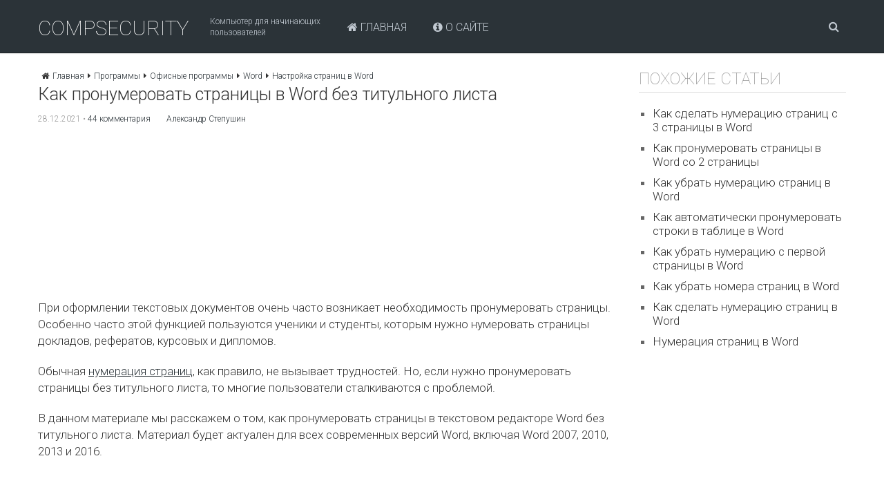

--- FILE ---
content_type: text/html; charset=UTF-8
request_url: https://comp-security.net/%D0%BF%D1%80%D0%BE%D0%BD%D1%83%D0%BC%D0%B5%D1%80%D0%BE%D0%B2%D0%B0%D1%82%D1%8C-%D0%B1%D0%B5%D0%B7-%D1%82%D0%B8%D1%82%D1%83%D0%BB%D1%8C%D0%BD%D0%BE%D0%B3%D0%BE-%D0%BB%D0%B8%D1%81%D1%82%D0%B0/
body_size: 18269
content:
<!DOCTYPE html>
<html class="no-js" dir="ltr" lang="ru-RU" prefix="og: https://ogp.me/ns#">
<head itemscope itemtype="http://schema.org/WebSite">

<!-- Google Tag Manager -->
<script>(function(w,d,s,l,i){w[l]=w[l]||[];w[l].push({'gtm.start':
new Date().getTime(),event:'gtm.js'});var f=d.getElementsByTagName(s)[0],
j=d.createElement(s),dl=l!='dataLayer'?'&l='+l:'';j.async=true;j.src=
'https://www.googletagmanager.com/gtm.js?id='+i+dl;f.parentNode.insertBefore(j,f);
})(window,document,'script','dataLayer','GTM-MDH22NS');</script>
<!-- End Google Tag Manager -->

	<meta charset="UTF-8">
	<!-- Always force latest IE rendering engine (even in intranet) & Chrome Frame -->
	<!--[if IE ]>
	<meta http-equiv="X-UA-Compatible" content="IE=edge,chrome=1">
	<![endif]-->
	<link rel="profile" href="https://gmpg.org/xfn/11" />
	<!--iOS/android/handheld specific -->
    <meta name="viewport" content="width=device-width, initial-scale=1, maximum-scale=1">
    <meta name="apple-mobile-web-app-capable" content="yes">
    <meta name="apple-mobile-web-app-status-bar-style" content="black">
    <meta itemprop="name" content="Comp-Security.net" />
    <meta itemprop="url" content="https://comp-security.net" />
        <meta itemprop="creator accountablePerson" content=" " />
    	<link media="all" href="https://comp-security.net/wp-content/cache/autoptimize/css/autoptimize_338ab3411081b52b25daac062309fda6.css" rel="stylesheet"><title>Как пронумеровать страницы в Ворде без титульного листа</title>
	<style>img:is([sizes="auto" i], [sizes^="auto," i]) { contain-intrinsic-size: 3000px 1500px }</style>
	
		<!-- All in One SEO 4.8.7 - aioseo.com -->
	<meta name="description" content="Мы расскажем о том, как пронумеровать страницы в текстовом редакторе Word без титульного листа. Материал будет актуален для Word 2007, 2010, 2013 и 2016." />
	<meta name="robots" content="max-snippet:-1, max-image-preview:large, max-video-preview:-1" />
	<meta name="author" content="Александр Степушин"/>
	<meta name="keywords" content="страницы,нумерация,ворд,word" />
	<link rel="canonical" href="https://comp-security.net/%d0%bf%d1%80%d0%be%d0%bd%d1%83%d0%bc%d0%b5%d1%80%d0%be%d0%b2%d0%b0%d1%82%d1%8c-%d0%b1%d0%b5%d0%b7-%d1%82%d0%b8%d1%82%d1%83%d0%bb%d1%8c%d0%bd%d0%be%d0%b3%d0%be-%d0%bb%d0%b8%d1%81%d1%82%d0%b0/" />
	<meta name="generator" content="All in One SEO (AIOSEO) 4.8.7" />
		<meta property="og:locale" content="ru_RU" />
		<meta property="og:site_name" content="Компьютер для начинающих пользователей | comp-security.net" />
		<meta property="og:type" content="article" />
		<meta property="og:title" content="Как пронумеровать страницы в Ворде без титульного листа" />
		<meta property="og:description" content="Мы расскажем о том, как пронумеровать страницы в текстовом редакторе Word без титульного листа. Материал будет актуален для Word 2007, 2010, 2013 и 2016." />
		<meta property="og:url" content="https://comp-security.net/%d0%bf%d1%80%d0%be%d0%bd%d1%83%d0%bc%d0%b5%d1%80%d0%be%d0%b2%d0%b0%d1%82%d1%8c-%d0%b1%d0%b5%d0%b7-%d1%82%d0%b8%d1%82%d1%83%d0%bb%d1%8c%d0%bd%d0%be%d0%b3%d0%be-%d0%bb%d0%b8%d1%81%d1%82%d0%b0/" />
		<meta property="og:image" content="https://comp-security.net/wp-content/uploads/page.png" />
		<meta property="og:image:secure_url" content="https://comp-security.net/wp-content/uploads/page.png" />
		<meta property="og:image:width" content="685" />
		<meta property="og:image:height" content="275" />
		<meta property="article:published_time" content="2021-12-28T07:06:35+00:00" />
		<meta property="article:modified_time" content="2021-12-28T14:00:29+00:00" />
		<meta name="twitter:card" content="summary" />
		<meta name="twitter:title" content="Как пронумеровать страницы в Ворде без титульного листа" />
		<meta name="twitter:description" content="Мы расскажем о том, как пронумеровать страницы в текстовом редакторе Word без титульного листа. Материал будет актуален для Word 2007, 2010, 2013 и 2016." />
		<meta name="twitter:image" content="https://comp-security.net/wp-content/uploads/page.png" />
		<script type="application/ld+json" class="aioseo-schema">
			{"@context":"https:\/\/schema.org","@graph":[{"@type":"Article","@id":"https:\/\/comp-security.net\/%d0%bf%d1%80%d0%be%d0%bd%d1%83%d0%bc%d0%b5%d1%80%d0%be%d0%b2%d0%b0%d1%82%d1%8c-%d0%b1%d0%b5%d0%b7-%d1%82%d0%b8%d1%82%d1%83%d0%bb%d1%8c%d0%bd%d0%be%d0%b3%d0%be-%d0%bb%d0%b8%d1%81%d1%82%d0%b0\/#article","name":"\u041a\u0430\u043a \u043f\u0440\u043e\u043d\u0443\u043c\u0435\u0440\u043e\u0432\u0430\u0442\u044c \u0441\u0442\u0440\u0430\u043d\u0438\u0446\u044b \u0432 \u0412\u043e\u0440\u0434\u0435 \u0431\u0435\u0437 \u0442\u0438\u0442\u0443\u043b\u044c\u043d\u043e\u0433\u043e \u043b\u0438\u0441\u0442\u0430","headline":"\u041a\u0430\u043a \u043f\u0440\u043e\u043d\u0443\u043c\u0435\u0440\u043e\u0432\u0430\u0442\u044c \u0441\u0442\u0440\u0430\u043d\u0438\u0446\u044b \u0432 Word \u0431\u0435\u0437 \u0442\u0438\u0442\u0443\u043b\u044c\u043d\u043e\u0433\u043e \u043b\u0438\u0441\u0442\u0430","author":{"@id":"https:\/\/comp-security.net\/author\/admin\/#author"},"publisher":{"@id":"https:\/\/comp-security.net\/#person"},"image":{"@type":"ImageObject","url":"https:\/\/comp-security.net\/wp-content\/uploads\/page.png","width":685,"height":275},"datePublished":"2021-12-28T10:06:35+03:00","dateModified":"2021-12-28T17:00:29+03:00","inLanguage":"ru-RU","commentCount":44,"mainEntityOfPage":{"@id":"https:\/\/comp-security.net\/%d0%bf%d1%80%d0%be%d0%bd%d1%83%d0%bc%d0%b5%d1%80%d0%be%d0%b2%d0%b0%d1%82%d1%8c-%d0%b1%d0%b5%d0%b7-%d1%82%d0%b8%d1%82%d1%83%d0%bb%d1%8c%d0%bd%d0%be%d0%b3%d0%be-%d0%bb%d0%b8%d1%81%d1%82%d0%b0\/#webpage"},"isPartOf":{"@id":"https:\/\/comp-security.net\/%d0%bf%d1%80%d0%be%d0%bd%d1%83%d0%bc%d0%b5%d1%80%d0%be%d0%b2%d0%b0%d1%82%d1%8c-%d0%b1%d0%b5%d0%b7-%d1%82%d0%b8%d1%82%d1%83%d0%bb%d1%8c%d0%bd%d0%be%d0%b3%d0%be-%d0%bb%d0%b8%d1%81%d1%82%d0%b0\/#webpage"},"articleSection":"Word, \u041d\u0430\u0441\u0442\u0440\u043e\u0439\u043a\u0430 \u0441\u0442\u0440\u0430\u043d\u0438\u0446 \u0432 Word, \u043d\u0443\u043c\u0435\u0440\u0430\u0446\u0438\u044f"},{"@type":"BreadcrumbList","@id":"https:\/\/comp-security.net\/%d0%bf%d1%80%d0%be%d0%bd%d1%83%d0%bc%d0%b5%d1%80%d0%be%d0%b2%d0%b0%d1%82%d1%8c-%d0%b1%d0%b5%d0%b7-%d1%82%d0%b8%d1%82%d1%83%d0%bb%d1%8c%d0%bd%d0%be%d0%b3%d0%be-%d0%bb%d0%b8%d1%81%d1%82%d0%b0\/#breadcrumblist","itemListElement":[{"@type":"ListItem","@id":"https:\/\/comp-security.net#listItem","position":1,"name":"\u0413\u043b\u0430\u0432\u043d\u0430\u044f","item":"https:\/\/comp-security.net","nextItem":{"@type":"ListItem","@id":"https:\/\/comp-security.net\/programs\/#listItem","name":"\u041f\u0440\u043e\u0433\u0440\u0430\u043c\u043c\u044b"}},{"@type":"ListItem","@id":"https:\/\/comp-security.net\/programs\/#listItem","position":2,"name":"\u041f\u0440\u043e\u0433\u0440\u0430\u043c\u043c\u044b","item":"https:\/\/comp-security.net\/programs\/","nextItem":{"@type":"ListItem","@id":"https:\/\/comp-security.net\/programs\/office-programs\/#listItem","name":"\u041e\u0444\u0438\u0441\u043d\u044b\u0435 \u043f\u0440\u043e\u0433\u0440\u0430\u043c\u043c\u044b"},"previousItem":{"@type":"ListItem","@id":"https:\/\/comp-security.net#listItem","name":"\u0413\u043b\u0430\u0432\u043d\u0430\u044f"}},{"@type":"ListItem","@id":"https:\/\/comp-security.net\/programs\/office-programs\/#listItem","position":3,"name":"\u041e\u0444\u0438\u0441\u043d\u044b\u0435 \u043f\u0440\u043e\u0433\u0440\u0430\u043c\u043c\u044b","item":"https:\/\/comp-security.net\/programs\/office-programs\/","nextItem":{"@type":"ListItem","@id":"https:\/\/comp-security.net\/programs\/office-programs\/word\/#listItem","name":"Word"},"previousItem":{"@type":"ListItem","@id":"https:\/\/comp-security.net\/programs\/#listItem","name":"\u041f\u0440\u043e\u0433\u0440\u0430\u043c\u043c\u044b"}},{"@type":"ListItem","@id":"https:\/\/comp-security.net\/programs\/office-programs\/word\/#listItem","position":4,"name":"Word","item":"https:\/\/comp-security.net\/programs\/office-programs\/word\/","nextItem":{"@type":"ListItem","@id":"https:\/\/comp-security.net\/programs\/office-programs\/word\/pages\/#listItem","name":"\u041d\u0430\u0441\u0442\u0440\u043e\u0439\u043a\u0430 \u0441\u0442\u0440\u0430\u043d\u0438\u0446 \u0432 Word"},"previousItem":{"@type":"ListItem","@id":"https:\/\/comp-security.net\/programs\/office-programs\/#listItem","name":"\u041e\u0444\u0438\u0441\u043d\u044b\u0435 \u043f\u0440\u043e\u0433\u0440\u0430\u043c\u043c\u044b"}},{"@type":"ListItem","@id":"https:\/\/comp-security.net\/programs\/office-programs\/word\/pages\/#listItem","position":5,"name":"\u041d\u0430\u0441\u0442\u0440\u043e\u0439\u043a\u0430 \u0441\u0442\u0440\u0430\u043d\u0438\u0446 \u0432 Word","previousItem":{"@type":"ListItem","@id":"https:\/\/comp-security.net\/programs\/office-programs\/word\/#listItem","name":"Word"}}]},{"@type":"Person","@id":"https:\/\/comp-security.net\/#person","name":"\u0410\u043b\u0435\u043a\u0441\u0430\u043d\u0434\u0440 \u0421\u0442\u0435\u043f\u0443\u0448\u0438\u043d","image":{"@type":"ImageObject","@id":"https:\/\/comp-security.net\/%d0%bf%d1%80%d0%be%d0%bd%d1%83%d0%bc%d0%b5%d1%80%d0%be%d0%b2%d0%b0%d1%82%d1%8c-%d0%b1%d0%b5%d0%b7-%d1%82%d0%b8%d1%82%d1%83%d0%bb%d1%8c%d0%bd%d0%be%d0%b3%d0%be-%d0%bb%d0%b8%d1%81%d1%82%d0%b0\/#personImage","url":"https:\/\/secure.gravatar.com\/avatar\/40319b93a961250f90e8d8ba27c2aa73906bbf38c3b89cd70bb88911760efd67?s=96&d=retro&r=g","width":96,"height":96,"caption":"\u0410\u043b\u0435\u043a\u0441\u0430\u043d\u0434\u0440 \u0421\u0442\u0435\u043f\u0443\u0448\u0438\u043d"}},{"@type":"Person","@id":"https:\/\/comp-security.net\/author\/admin\/#author","url":"https:\/\/comp-security.net\/author\/admin\/","name":"\u0410\u043b\u0435\u043a\u0441\u0430\u043d\u0434\u0440 \u0421\u0442\u0435\u043f\u0443\u0448\u0438\u043d","image":{"@type":"ImageObject","@id":"https:\/\/comp-security.net\/%d0%bf%d1%80%d0%be%d0%bd%d1%83%d0%bc%d0%b5%d1%80%d0%be%d0%b2%d0%b0%d1%82%d1%8c-%d0%b1%d0%b5%d0%b7-%d1%82%d0%b8%d1%82%d1%83%d0%bb%d1%8c%d0%bd%d0%be%d0%b3%d0%be-%d0%bb%d0%b8%d1%81%d1%82%d0%b0\/#authorImage","url":"https:\/\/secure.gravatar.com\/avatar\/40319b93a961250f90e8d8ba27c2aa73906bbf38c3b89cd70bb88911760efd67?s=96&d=retro&r=g","width":96,"height":96,"caption":"\u0410\u043b\u0435\u043a\u0441\u0430\u043d\u0434\u0440 \u0421\u0442\u0435\u043f\u0443\u0448\u0438\u043d"}},{"@type":"WebPage","@id":"https:\/\/comp-security.net\/%d0%bf%d1%80%d0%be%d0%bd%d1%83%d0%bc%d0%b5%d1%80%d0%be%d0%b2%d0%b0%d1%82%d1%8c-%d0%b1%d0%b5%d0%b7-%d1%82%d0%b8%d1%82%d1%83%d0%bb%d1%8c%d0%bd%d0%be%d0%b3%d0%be-%d0%bb%d0%b8%d1%81%d1%82%d0%b0\/#webpage","url":"https:\/\/comp-security.net\/%d0%bf%d1%80%d0%be%d0%bd%d1%83%d0%bc%d0%b5%d1%80%d0%be%d0%b2%d0%b0%d1%82%d1%8c-%d0%b1%d0%b5%d0%b7-%d1%82%d0%b8%d1%82%d1%83%d0%bb%d1%8c%d0%bd%d0%be%d0%b3%d0%be-%d0%bb%d0%b8%d1%81%d1%82%d0%b0\/","name":"\u041a\u0430\u043a \u043f\u0440\u043e\u043d\u0443\u043c\u0435\u0440\u043e\u0432\u0430\u0442\u044c \u0441\u0442\u0440\u0430\u043d\u0438\u0446\u044b \u0432 \u0412\u043e\u0440\u0434\u0435 \u0431\u0435\u0437 \u0442\u0438\u0442\u0443\u043b\u044c\u043d\u043e\u0433\u043e \u043b\u0438\u0441\u0442\u0430","description":"\u041c\u044b \u0440\u0430\u0441\u0441\u043a\u0430\u0436\u0435\u043c \u043e \u0442\u043e\u043c, \u043a\u0430\u043a \u043f\u0440\u043e\u043d\u0443\u043c\u0435\u0440\u043e\u0432\u0430\u0442\u044c \u0441\u0442\u0440\u0430\u043d\u0438\u0446\u044b \u0432 \u0442\u0435\u043a\u0441\u0442\u043e\u0432\u043e\u043c \u0440\u0435\u0434\u0430\u043a\u0442\u043e\u0440\u0435 Word \u0431\u0435\u0437 \u0442\u0438\u0442\u0443\u043b\u044c\u043d\u043e\u0433\u043e \u043b\u0438\u0441\u0442\u0430. \u041c\u0430\u0442\u0435\u0440\u0438\u0430\u043b \u0431\u0443\u0434\u0435\u0442 \u0430\u043a\u0442\u0443\u0430\u043b\u0435\u043d \u0434\u043b\u044f Word 2007, 2010, 2013 \u0438 2016.","inLanguage":"ru-RU","isPartOf":{"@id":"https:\/\/comp-security.net\/#website"},"breadcrumb":{"@id":"https:\/\/comp-security.net\/%d0%bf%d1%80%d0%be%d0%bd%d1%83%d0%bc%d0%b5%d1%80%d0%be%d0%b2%d0%b0%d1%82%d1%8c-%d0%b1%d0%b5%d0%b7-%d1%82%d0%b8%d1%82%d1%83%d0%bb%d1%8c%d0%bd%d0%be%d0%b3%d0%be-%d0%bb%d0%b8%d1%81%d1%82%d0%b0\/#breadcrumblist"},"author":{"@id":"https:\/\/comp-security.net\/author\/admin\/#author"},"creator":{"@id":"https:\/\/comp-security.net\/author\/admin\/#author"},"image":{"@type":"ImageObject","url":"https:\/\/comp-security.net\/wp-content\/uploads\/page.png","@id":"https:\/\/comp-security.net\/%d0%bf%d1%80%d0%be%d0%bd%d1%83%d0%bc%d0%b5%d1%80%d0%be%d0%b2%d0%b0%d1%82%d1%8c-%d0%b1%d0%b5%d0%b7-%d1%82%d0%b8%d1%82%d1%83%d0%bb%d1%8c%d0%bd%d0%be%d0%b3%d0%be-%d0%bb%d0%b8%d1%81%d1%82%d0%b0\/#mainImage","width":685,"height":275},"primaryImageOfPage":{"@id":"https:\/\/comp-security.net\/%d0%bf%d1%80%d0%be%d0%bd%d1%83%d0%bc%d0%b5%d1%80%d0%be%d0%b2%d0%b0%d1%82%d1%8c-%d0%b1%d0%b5%d0%b7-%d1%82%d0%b8%d1%82%d1%83%d0%bb%d1%8c%d0%bd%d0%be%d0%b3%d0%be-%d0%bb%d0%b8%d1%81%d1%82%d0%b0\/#mainImage"},"datePublished":"2021-12-28T10:06:35+03:00","dateModified":"2021-12-28T17:00:29+03:00"},{"@type":"WebSite","@id":"https:\/\/comp-security.net\/#website","url":"https:\/\/comp-security.net\/","name":"Comp-Security.net","description":"\u041a\u043e\u043c\u043f\u044c\u044e\u0442\u0435\u0440 \u0434\u043b\u044f \u043d\u0430\u0447\u0438\u043d\u0430\u044e\u0449\u0438\u0445 \u043f\u043e\u043b\u044c\u0437\u043e\u0432\u0430\u0442\u0435\u043b\u0435\u0439","inLanguage":"ru-RU","publisher":{"@id":"https:\/\/comp-security.net\/#person"}}]}
		</script>
		<!-- All in One SEO -->

<script type="text/javascript">document.documentElement.className = document.documentElement.className.replace( /\bno-js\b/,'js' );</script><script type="text/javascript" id="wpp-js" src="https://comp-security.net/wp-content/plugins/wordpress-popular-posts/assets/js/wpp.min.js?ver=7.3.3" data-sampling="1" data-sampling-rate="100" data-api-url="https://comp-security.net/wp-json/wordpress-popular-posts" data-post-id="16592" data-token="015d69b36e" data-lang="0" data-debug="0"></script>
<style id='classic-theme-styles-inline-css' type='text/css'>
/*! This file is auto-generated */
.wp-block-button__link{color:#fff;background-color:#32373c;border-radius:9999px;box-shadow:none;text-decoration:none;padding:calc(.667em + 2px) calc(1.333em + 2px);font-size:1.125em}.wp-block-file__button{background:#32373c;color:#fff;text-decoration:none}
</style>
<style id='global-styles-inline-css' type='text/css'>
:root{--wp--preset--aspect-ratio--square: 1;--wp--preset--aspect-ratio--4-3: 4/3;--wp--preset--aspect-ratio--3-4: 3/4;--wp--preset--aspect-ratio--3-2: 3/2;--wp--preset--aspect-ratio--2-3: 2/3;--wp--preset--aspect-ratio--16-9: 16/9;--wp--preset--aspect-ratio--9-16: 9/16;--wp--preset--color--black: #000000;--wp--preset--color--cyan-bluish-gray: #abb8c3;--wp--preset--color--white: #ffffff;--wp--preset--color--pale-pink: #f78da7;--wp--preset--color--vivid-red: #cf2e2e;--wp--preset--color--luminous-vivid-orange: #ff6900;--wp--preset--color--luminous-vivid-amber: #fcb900;--wp--preset--color--light-green-cyan: #7bdcb5;--wp--preset--color--vivid-green-cyan: #00d084;--wp--preset--color--pale-cyan-blue: #8ed1fc;--wp--preset--color--vivid-cyan-blue: #0693e3;--wp--preset--color--vivid-purple: #9b51e0;--wp--preset--gradient--vivid-cyan-blue-to-vivid-purple: linear-gradient(135deg,rgba(6,147,227,1) 0%,rgb(155,81,224) 100%);--wp--preset--gradient--light-green-cyan-to-vivid-green-cyan: linear-gradient(135deg,rgb(122,220,180) 0%,rgb(0,208,130) 100%);--wp--preset--gradient--luminous-vivid-amber-to-luminous-vivid-orange: linear-gradient(135deg,rgba(252,185,0,1) 0%,rgba(255,105,0,1) 100%);--wp--preset--gradient--luminous-vivid-orange-to-vivid-red: linear-gradient(135deg,rgba(255,105,0,1) 0%,rgb(207,46,46) 100%);--wp--preset--gradient--very-light-gray-to-cyan-bluish-gray: linear-gradient(135deg,rgb(238,238,238) 0%,rgb(169,184,195) 100%);--wp--preset--gradient--cool-to-warm-spectrum: linear-gradient(135deg,rgb(74,234,220) 0%,rgb(151,120,209) 20%,rgb(207,42,186) 40%,rgb(238,44,130) 60%,rgb(251,105,98) 80%,rgb(254,248,76) 100%);--wp--preset--gradient--blush-light-purple: linear-gradient(135deg,rgb(255,206,236) 0%,rgb(152,150,240) 100%);--wp--preset--gradient--blush-bordeaux: linear-gradient(135deg,rgb(254,205,165) 0%,rgb(254,45,45) 50%,rgb(107,0,62) 100%);--wp--preset--gradient--luminous-dusk: linear-gradient(135deg,rgb(255,203,112) 0%,rgb(199,81,192) 50%,rgb(65,88,208) 100%);--wp--preset--gradient--pale-ocean: linear-gradient(135deg,rgb(255,245,203) 0%,rgb(182,227,212) 50%,rgb(51,167,181) 100%);--wp--preset--gradient--electric-grass: linear-gradient(135deg,rgb(202,248,128) 0%,rgb(113,206,126) 100%);--wp--preset--gradient--midnight: linear-gradient(135deg,rgb(2,3,129) 0%,rgb(40,116,252) 100%);--wp--preset--font-size--small: 13px;--wp--preset--font-size--medium: 20px;--wp--preset--font-size--large: 36px;--wp--preset--font-size--x-large: 42px;--wp--preset--spacing--20: 0.44rem;--wp--preset--spacing--30: 0.67rem;--wp--preset--spacing--40: 1rem;--wp--preset--spacing--50: 1.5rem;--wp--preset--spacing--60: 2.25rem;--wp--preset--spacing--70: 3.38rem;--wp--preset--spacing--80: 5.06rem;--wp--preset--shadow--natural: 6px 6px 9px rgba(0, 0, 0, 0.2);--wp--preset--shadow--deep: 12px 12px 50px rgba(0, 0, 0, 0.4);--wp--preset--shadow--sharp: 6px 6px 0px rgba(0, 0, 0, 0.2);--wp--preset--shadow--outlined: 6px 6px 0px -3px rgba(255, 255, 255, 1), 6px 6px rgba(0, 0, 0, 1);--wp--preset--shadow--crisp: 6px 6px 0px rgba(0, 0, 0, 1);}:where(.is-layout-flex){gap: 0.5em;}:where(.is-layout-grid){gap: 0.5em;}body .is-layout-flex{display: flex;}.is-layout-flex{flex-wrap: wrap;align-items: center;}.is-layout-flex > :is(*, div){margin: 0;}body .is-layout-grid{display: grid;}.is-layout-grid > :is(*, div){margin: 0;}:where(.wp-block-columns.is-layout-flex){gap: 2em;}:where(.wp-block-columns.is-layout-grid){gap: 2em;}:where(.wp-block-post-template.is-layout-flex){gap: 1.25em;}:where(.wp-block-post-template.is-layout-grid){gap: 1.25em;}.has-black-color{color: var(--wp--preset--color--black) !important;}.has-cyan-bluish-gray-color{color: var(--wp--preset--color--cyan-bluish-gray) !important;}.has-white-color{color: var(--wp--preset--color--white) !important;}.has-pale-pink-color{color: var(--wp--preset--color--pale-pink) !important;}.has-vivid-red-color{color: var(--wp--preset--color--vivid-red) !important;}.has-luminous-vivid-orange-color{color: var(--wp--preset--color--luminous-vivid-orange) !important;}.has-luminous-vivid-amber-color{color: var(--wp--preset--color--luminous-vivid-amber) !important;}.has-light-green-cyan-color{color: var(--wp--preset--color--light-green-cyan) !important;}.has-vivid-green-cyan-color{color: var(--wp--preset--color--vivid-green-cyan) !important;}.has-pale-cyan-blue-color{color: var(--wp--preset--color--pale-cyan-blue) !important;}.has-vivid-cyan-blue-color{color: var(--wp--preset--color--vivid-cyan-blue) !important;}.has-vivid-purple-color{color: var(--wp--preset--color--vivid-purple) !important;}.has-black-background-color{background-color: var(--wp--preset--color--black) !important;}.has-cyan-bluish-gray-background-color{background-color: var(--wp--preset--color--cyan-bluish-gray) !important;}.has-white-background-color{background-color: var(--wp--preset--color--white) !important;}.has-pale-pink-background-color{background-color: var(--wp--preset--color--pale-pink) !important;}.has-vivid-red-background-color{background-color: var(--wp--preset--color--vivid-red) !important;}.has-luminous-vivid-orange-background-color{background-color: var(--wp--preset--color--luminous-vivid-orange) !important;}.has-luminous-vivid-amber-background-color{background-color: var(--wp--preset--color--luminous-vivid-amber) !important;}.has-light-green-cyan-background-color{background-color: var(--wp--preset--color--light-green-cyan) !important;}.has-vivid-green-cyan-background-color{background-color: var(--wp--preset--color--vivid-green-cyan) !important;}.has-pale-cyan-blue-background-color{background-color: var(--wp--preset--color--pale-cyan-blue) !important;}.has-vivid-cyan-blue-background-color{background-color: var(--wp--preset--color--vivid-cyan-blue) !important;}.has-vivid-purple-background-color{background-color: var(--wp--preset--color--vivid-purple) !important;}.has-black-border-color{border-color: var(--wp--preset--color--black) !important;}.has-cyan-bluish-gray-border-color{border-color: var(--wp--preset--color--cyan-bluish-gray) !important;}.has-white-border-color{border-color: var(--wp--preset--color--white) !important;}.has-pale-pink-border-color{border-color: var(--wp--preset--color--pale-pink) !important;}.has-vivid-red-border-color{border-color: var(--wp--preset--color--vivid-red) !important;}.has-luminous-vivid-orange-border-color{border-color: var(--wp--preset--color--luminous-vivid-orange) !important;}.has-luminous-vivid-amber-border-color{border-color: var(--wp--preset--color--luminous-vivid-amber) !important;}.has-light-green-cyan-border-color{border-color: var(--wp--preset--color--light-green-cyan) !important;}.has-vivid-green-cyan-border-color{border-color: var(--wp--preset--color--vivid-green-cyan) !important;}.has-pale-cyan-blue-border-color{border-color: var(--wp--preset--color--pale-cyan-blue) !important;}.has-vivid-cyan-blue-border-color{border-color: var(--wp--preset--color--vivid-cyan-blue) !important;}.has-vivid-purple-border-color{border-color: var(--wp--preset--color--vivid-purple) !important;}.has-vivid-cyan-blue-to-vivid-purple-gradient-background{background: var(--wp--preset--gradient--vivid-cyan-blue-to-vivid-purple) !important;}.has-light-green-cyan-to-vivid-green-cyan-gradient-background{background: var(--wp--preset--gradient--light-green-cyan-to-vivid-green-cyan) !important;}.has-luminous-vivid-amber-to-luminous-vivid-orange-gradient-background{background: var(--wp--preset--gradient--luminous-vivid-amber-to-luminous-vivid-orange) !important;}.has-luminous-vivid-orange-to-vivid-red-gradient-background{background: var(--wp--preset--gradient--luminous-vivid-orange-to-vivid-red) !important;}.has-very-light-gray-to-cyan-bluish-gray-gradient-background{background: var(--wp--preset--gradient--very-light-gray-to-cyan-bluish-gray) !important;}.has-cool-to-warm-spectrum-gradient-background{background: var(--wp--preset--gradient--cool-to-warm-spectrum) !important;}.has-blush-light-purple-gradient-background{background: var(--wp--preset--gradient--blush-light-purple) !important;}.has-blush-bordeaux-gradient-background{background: var(--wp--preset--gradient--blush-bordeaux) !important;}.has-luminous-dusk-gradient-background{background: var(--wp--preset--gradient--luminous-dusk) !important;}.has-pale-ocean-gradient-background{background: var(--wp--preset--gradient--pale-ocean) !important;}.has-electric-grass-gradient-background{background: var(--wp--preset--gradient--electric-grass) !important;}.has-midnight-gradient-background{background: var(--wp--preset--gradient--midnight) !important;}.has-small-font-size{font-size: var(--wp--preset--font-size--small) !important;}.has-medium-font-size{font-size: var(--wp--preset--font-size--medium) !important;}.has-large-font-size{font-size: var(--wp--preset--font-size--large) !important;}.has-x-large-font-size{font-size: var(--wp--preset--font-size--x-large) !important;}
:where(.wp-block-post-template.is-layout-flex){gap: 1.25em;}:where(.wp-block-post-template.is-layout-grid){gap: 1.25em;}
:where(.wp-block-columns.is-layout-flex){gap: 2em;}:where(.wp-block-columns.is-layout-grid){gap: 2em;}
:root :where(.wp-block-pullquote){font-size: 1.5em;line-height: 1.6;}
</style>


<style id='ez-toc-inline-css' type='text/css'>
div#ez-toc-container .ez-toc-title {font-size: 120%;}div#ez-toc-container .ez-toc-title {font-weight: 300;}div#ez-toc-container ul li , div#ez-toc-container ul li a {font-size: 95%;}div#ez-toc-container ul li , div#ez-toc-container ul li a {font-weight: 500;}div#ez-toc-container nav ul ul li {font-size: 90%;}div#ez-toc-container {background: #fff;border: 1px solid #ddd;width: 94%;}div#ez-toc-container p.ez-toc-title , #ez-toc-container .ez_toc_custom_title_icon , #ez-toc-container .ez_toc_custom_toc_icon {color: #999;}div#ez-toc-container ul.ez-toc-list a {color: #2b3338;}div#ez-toc-container ul.ez-toc-list a:hover {color: #2b3338;}div#ez-toc-container ul.ez-toc-list a:visited {color: #2b3338;}
.ez-toc-container-direction {direction: ltr;}.ez-toc-counter ul {direction: ltr;counter-reset: item ;}.ez-toc-counter nav ul li a::before {content: counter(item, numeric) '. ';margin-right: .2em; counter-increment: item;flex-grow: 0;flex-shrink: 0;float: left; }.ez-toc-widget-direction {direction: ltr;}.ez-toc-widget-container ul {direction: ltr;counter-reset: item ;}.ez-toc-widget-container nav ul li a::before {content: counter(item, numeric) '. ';margin-right: .2em; counter-increment: item;flex-grow: 0;flex-shrink: 0;float: left; }
</style>



<style id='stylesheet-inline-css' type='text/css'>


        body { background-color:#ffffff; background-image: url( https://comp-security.net/wp-content/themes/mts_wordx/images/nobg.png ); }
        .pace .pace-progress, #mobile-menu-wrapper ul li a:hover { background: #2b3338; }
        .postauthor h5, .single_post a, .textwidget a, .pnavigation2 a, #sidebar a:hover, .related-posts a:hover, #comments h4 span, .reply a, .featured-view-posts .latestPost .title a:hover, .primary-navigation .wpmm-megamenu-showing.wpmm-light-scheme, .title a:hover, .post-info a:hover, .comm, #tabber .inside li a:hover, .readMore a:hover, .related-posts .title a:hover, .fn a, a, a:hover, #comments .post-info .theauthor a:hover { color:#2b3338; }  
        a#pull, .widget h3 span:after, .related-posts h4:before, #comments h4:before, #commentsAdd h4:before, .postauthor h4:before, .pagination ul li a, #commentform input#submit, .contact-form input[type='submit'], .pagination a, #tabber ul.tabs li a.selected, #searchsubmit, .latestPost .latestPost-review-wrapper, #wpmm-megamenu .review-total-only, .owl-theme .owl-nav div, .latestPost .review-type-circle.review-total-only, .latestPost .review-type-circle.wp-review-show-total, .widget .review-total-only.small-thumb { background-color:#2b3338; color: #fff!important; }
        #site-header { background: #2b3338; }
        #primary-navigation ul ul li a, #primary-navigation ul ul ul li a { color:#2b3338 !important; }
        .navigation ul ul { border-bottom: 4px solid #2b3338 !important; }
        .post-type-1 .thecategory, .related-posts .thecategory, .post-type .latestPost .thecategory, .pagination .current, .pagination a:hover, #move-to-top, .tagcloud a:hover { background-color:#4c89bf; }
        .widget .wpt_widget_content .tab_title.selected a, .widget .wp_review_tab_widget_content .tab_title.selected a, .widget .wp_review_tab_widget_content .has-4-tabs .tab_title.selected a, .widget .wpt_widget_content .has-4-tabs .tab_title.selected a { border-bottom: 1px solid #2b3338; }
        #site-footer { background: #2b3338;}
        
        
        
        
        
        
         
    
</style>



<script type="text/javascript" id="customscript-js-extra">
/* <![CDATA[ */
var mts_customscript = {"responsive":"1","nav_menu":"primary"};
/* ]]> */
</script>

<!--Theme by MyThemeShop.com-->
            <style id="wpp-loading-animation-styles">@-webkit-keyframes bgslide{from{background-position-x:0}to{background-position-x:-200%}}@keyframes bgslide{from{background-position-x:0}to{background-position-x:-200%}}.wpp-widget-block-placeholder,.wpp-shortcode-placeholder{margin:0 auto;width:60px;height:3px;background:#dd3737;background:linear-gradient(90deg,#dd3737 0%,#571313 10%,#dd3737 100%);background-size:200% auto;border-radius:3px;-webkit-animation:bgslide 1s infinite linear;animation:bgslide 1s infinite linear}</style>
            

<link rel="preconnect" href="https://fonts.gstatic.com" crossorigin /> <link rel="preload" as="style" href="//fonts.googleapis.com/css?family=Roboto:300|Roboto:100&amp;subset=cyrillic&display=swap" />
<link href="//fonts.googleapis.com/css?family=Roboto:300|Roboto:100&amp;subset=cyrillic&display=swap" media="print" onload="this.media='all'" rel="stylesheet" type="text/css">
<style type="text/css">
#primary-navigation a, .header-social a { font-family: 'Roboto'; font-weight: 300; font-size: 16px; color: #c1c9d1; }
.latestPost .title { font-family: 'Roboto'; font-weight: 300; font-size: 24px; color: #666666; }
.single-title { font-family: 'Roboto'; font-weight: 300; font-size: 25px; color: #333333; }
body { font-family: 'Roboto'; font-weight: 300; font-size: 17px; color: #333333; }
#sidebar .widget .widget-title { font-family: 'Roboto'; font-weight: 100; font-size: 24px; color: #999999; }
#sidebar .widget { font-family: 'Roboto', Verdana, Geneva, sans-serif; font-weight: 300; font-size: 17px; color: #666666; }
.f-widget { font-family: 'Roboto'; font-weight: 300; font-size: 17px; color: #c1c9d1; }
h1 { font-family: 'Roboto'; font-weight: 300; font-size: 25px; color: #666666; }
h2 { font-family: 'Roboto'; font-weight: 300; font-size: 25px; color: #333333; }
h3 { font-family: 'Roboto'; font-weight: 100; font-size: 25px; color: #666666; }
h4 { font-family: 'Roboto'; font-weight: 100; font-size: 25px; color: #666666; }
h5 { font-family: 'Roboto'; font-weight: 100; font-size: 23px; color: #666666; }
h6 { font-family: 'Roboto'; font-weight: 100; font-size: 20px; color: #666666; }
</style>

<link rel="shortcut icon" href="/favicon.ico" type="image/x-icon" />
<link rel="icon" href="/favicon.ico" type="image/x-icon" />


</head>
<body id="blog" class="wp-singular post-template-default single single-post postid-16592 single-format-standard wp-theme-mts_wordx main" itemscope itemtype="http://schema.org/WebPage">

<!-- Google Tag Manager (noscript) -->
<noscript><iframe src="https://www.googletagmanager.com/ns.html?id=GTM-MDH22NS"
height="0" width="0" style="display:none;visibility:hidden"></iframe></noscript>
<!-- End Google Tag Manager (noscript) -->

	<div class="main-container">
		<header id="site-header" role="banner" itemscope itemtype="http://schema.org/WPHeader">
			<div class="container">
				<div id="header">
					<div class="logo-wrap">
																					<span id="logo" class="text-logo">
									<a href="https://comp-security.net" data-wpel-link="internal">COMPSECURITY</a>
								</span><!-- END #logo -->
														<div class="site-description">
								Компьютер для начинающих пользователей							</div>
											</div>

								    		<div id="primary-navigation" role="navigation" itemscope itemtype="http://schema.org/SiteNavigationElement">
							<a href="#" id="pull" class="toggle-mobile-menu">Menu</a>
							<nav class="navigation clearfix  mobile-menu-wrapper">
																	<ul id="menu-%d0%bc%d0%b5%d0%bd%d1%8e-2021" class="menu clearfix"><li id="menu-item-29334" class="menu-item menu-item-type-custom menu-item-object-custom menu-item-home menu-item-29334"><a href="https://comp-security.net/" data-wpel-link="internal"><i class="fa fa-home"></i> Главная</a></li>
<li id="menu-item-29333" class="menu-item menu-item-type-post_type menu-item-object-page menu-item-29333"><a href="https://comp-security.net/about/" data-wpel-link="internal"><i class="fa fa-info-circle"></i> О сайте</a></li>
</ul>															</nav>
			        	</div>
					
					<div class="search-style-one">
	              		<a id="trigger-overlay">
	                  		<i class="fa fa-search"></i>
	              		</a>
	              		<div class="overlay overlay-slideleft">
	                		<div class="search-row">
	                			<div class="container">
		                  			<button type="button" class="overlay-close">&#10005</button>
		                  			<form method="get" id="searchform" class="search-form" action="https://comp-security.net" _lpchecked="1">
	<fieldset>
		<input type="text" name="s" id="s" value="" placeholder="Search the site"  />
		<input id="search-image" class="sbutton" type="submit" value="" />
		<i class="fa fa-search"></i>
	</fieldset>
</form>		                  		</div>
	                		</div>
	              		</div>
	        		</div>
	        		
									</div><!--#header-->
			</div><!--.container-->
		</header>
<div id="page" class="single">
		<article class="article">
		<div id="content_box">
							<div id="post-16592" class="g post post-16592 type-post status-publish format-standard has-post-thumbnail hentry category-word category-pages tag-865 has_thumb">
											<div class="breadcrumb" typeof="BreadcrumbList" vocab="https://schema.org/">
							<!-- Breadcrumb NavXT 7.4.1 -->
<span style="margin: 0px 5px"><i class="fa fa-home"></i></span><span property="itemListElement" typeof="ListItem"><a property="item" typeof="WebPage" title="Перейти к Comp-Security.net." href="https://comp-security.net" class="home" data-wpel-link="internal"><span property="name">Главная</span></a><meta property="position" content="1"></span><span style="margin: 0px 5px"><i class="fa fa-caret-right"></i></span><span property="itemListElement" typeof="ListItem"><a property="item" typeof="WebPage" title="Перейти к архиву рубрики Программы." href="https://comp-security.net/programs/" class="taxonomy category" data-wpel-link="internal"><span property="name">Программы</span></a><meta property="position" content="2"></span><span style="margin: 0px 5px"><i class="fa fa-caret-right"></i></span><span property="itemListElement" typeof="ListItem"><a property="item" typeof="WebPage" title="Перейти к архиву рубрики Офисные программы." href="https://comp-security.net/programs/office-programs/" class="taxonomy category" data-wpel-link="internal"><span property="name">Офисные программы</span></a><meta property="position" content="3"></span><span style="margin: 0px 5px"><i class="fa fa-caret-right"></i></span><span property="itemListElement" typeof="ListItem"><a property="item" typeof="WebPage" title="Перейти к архиву рубрики Word." href="https://comp-security.net/programs/office-programs/word/" class="taxonomy category" data-wpel-link="internal"><span property="name">Word</span></a><meta property="position" content="4"></span><span style="margin: 0px 5px"><i class="fa fa-caret-right"></i></span><span property="itemListElement" typeof="ListItem"><a property="item" typeof="WebPage" title="Перейти к архиву рубрики Настройка страниц в Word." href="https://comp-security.net/programs/office-programs/word/pages/" class="taxonomy category" aria-current="page" data-wpel-link="internal"><span property="name">Настройка страниц в Word</span></a><meta property="position" content="5"></span>						</div>
																		<div class="single_post">
									<header>
										<h1 itemprop="headline" class="title single-title entry-title">Как пронумеровать страницы в Word без титульного листа</h1>
										
        			<div class="post-info">
                                <span class="thetime date updated">28.12.2021<span class="point"> • </span></span>
                            <span class="thecomment" style="margin-right: 20px;"> <a href="https://comp-security.net/%d0%bf%d1%80%d0%be%d0%bd%d1%83%d0%bc%d0%b5%d1%80%d0%be%d0%b2%d0%b0%d1%82%d1%8c-%d0%b1%d0%b5%d0%b7-%d1%82%d0%b8%d1%82%d1%83%d0%bb%d1%8c%d0%bd%d0%be%d0%b3%d0%be-%d0%bb%d0%b8%d1%81%d1%82%d0%b0/#comments" data-wpel-link="internal">44 комментария</a></span>
                            <span itemprop="author" class="theauthor"><a href="https://comp-security.net/author/admin/" title="Записи Александр Степушин" rel="author" data-wpel-link="internal">Александр Степушин</a> <span class="point"> • </span></span>
            			</div>
											</header><!--.headline_area-->
																		<div class="post-single-content box mark-links entry-content">
																														<div class="thecontent">
										
										
																				<div style="text-align: center; clear:both; margin-bottom:10px;">
											<script async src="//pagead2.googlesyndication.com/pagead/js/adsbygoogle.js"></script>
											<ins class="adsbygoogle my_rectangle_adsense"
												 style="display:inline-block"
												 data-ad-client="ca-pub-7769006982192861"
												 data-ad-slot="3383184072"></ins>
											<script>
											(adsbygoogle = window.adsbygoogle || []).push({});
											</script>
										</div>
																				
										
											<p style="text-align: left;">При оформлении текстовых документов очень часто возникает необходимость пронумеровать страницы. Особенно часто этой функцией пользуются ученики и студенты, которым нужно нумеровать страницы докладов, рефератов, курсовых и дипломов.</p>
<p style="text-align: left;">Обычная <a href="https://comp-security.net/%D0%BD%D1%83%D0%BC%D0%B5%D1%80%D0%B0%D1%86%D0%B8%D1%8F-%D1%81%D1%82%D1%80%D0%B0%D0%BD%D0%B8%D1%86-%D0%B2-word/" data-wpel-link="internal">нумерация страниц</a>, как правило, не вызывает трудностей. Но, если нужно пронумеровать страницы без титульного листа, то многие пользователи сталкиваются с проблемой.</p>
<p style="text-align: left;">В данном материале мы расскажем о том, как пронумеровать страницы в текстовом редакторе Word без титульного листа. Материал будет актуален для всех современных версий Word, включая Word 2007, 2010, 2013 и 2016.<span id="more-16592"></span></p>

<div style="text-align: center; clear:both; margin-top:10px; margin-bottom:10px;">
<ins class="adsbygoogle my_rectangle_adsense"
     style="display:inline-block"
     data-ad-client="ca-pub-7769006982192861"
     data-ad-slot="4592443263"></ins>
<script>
(adsbygoogle = window.adsbygoogle || []).push({});
</script></div>

<p style="text-align: justify;"></p>
<div id="ez-toc-container" class="ez-toc-v2_0_76 counter-hierarchy ez-toc-counter ez-toc-custom ez-toc-container-direction">
<div class="ez-toc-title-container"><p class="ez-toc-title" style="cursor:inherit">Содержание</p>
</div><nav><ul class='ez-toc-list ez-toc-list-level-1 ' ><li class='ez-toc-page-1 ez-toc-heading-level-2'><a class="ez-toc-link ez-toc-heading-1" href="#%D0%94%D0%BE%D0%B1%D0%B0%D0%B2%D0%BB%D1%8F%D0%B5%D0%BC_%D0%BD%D0%BE%D0%BC%D0%B5%D1%80_%D0%BD%D0%B0_%D0%B2%D1%81%D0%B5_%D1%81%D1%82%D1%80%D0%B0%D0%BD%D0%B8%D1%86%D1%8B_%D0%B4%D0%BE%D0%BA%D1%83%D0%BC%D0%B5%D0%BD%D1%82%D0%B0">Добавляем номер на все страницы документа</a></li><li class='ez-toc-page-1 ez-toc-heading-level-2'><a class="ez-toc-link ez-toc-heading-2" href="#%D0%A3%D0%B1%D0%B8%D1%80%D0%B0%D0%B5%D0%BC_%D0%BD%D1%83%D0%BC%D0%B5%D1%80%D0%B0%D1%86%D0%B8%D1%8E_%D1%81_%D1%82%D0%B8%D1%82%D1%83%D0%BB%D1%8C%D0%BD%D0%BE%D0%B3%D0%BE_%D0%BB%D0%B8%D1%81%D1%82%D0%B0">Убираем нумерацию с титульного листа</a></li><li class='ez-toc-page-1 ez-toc-heading-level-2'><a class="ez-toc-link ez-toc-heading-3" href="#%D0%98%D1%81%D0%BF%D1%80%D0%B0%D0%B2%D0%BB%D1%8F%D0%B5%D0%BC_%D0%BD%D1%83%D0%BC%D0%B5%D1%80%D0%B0%D1%86%D0%B8%D1%8E_%D1%81%D1%82%D1%80%D0%B0%D0%BD%D0%B8%D1%86">Исправляем нумерацию страниц</a></li><li class='ez-toc-page-1 ez-toc-heading-level-2'><a class="ez-toc-link ez-toc-heading-4" href="#%D0%9D%D1%83%D0%BC%D0%B5%D1%80%D0%B0%D1%86%D0%B8%D1%8F_%D1%81%D1%82%D1%80%D0%B0%D0%BD%D0%B8%D1%86_%D0%B2_%D1%80%D0%B0%D0%BC%D0%BA%D0%B5_%D0%B8%D0%BB%D0%B8_%D1%88%D1%82%D0%B0%D0%BC%D0%BF%D0%B5">Нумерация страниц в рамке или штампе</a></li></ul></nav></div>
<h2 style="text-align: left;"><span class="ez-toc-section" id="%D0%94%D0%BE%D0%B1%D0%B0%D0%B2%D0%BB%D1%8F%D0%B5%D0%BC_%D0%BD%D0%BE%D0%BC%D0%B5%D1%80_%D0%BD%D0%B0_%D0%B2%D1%81%D0%B5_%D1%81%D1%82%D1%80%D0%B0%D0%BD%D0%B8%D1%86%D1%8B_%D0%B4%D0%BE%D0%BA%D1%83%D0%BC%D0%B5%D0%BD%D1%82%D0%B0"></span>Добавляем номер на все страницы документа<span class="strong"><br />
</span><span class="ez-toc-section-end"></span></h2>
<p style="text-align: left;">Если вам нужно пронумеровать все страницы документа Word, но без титульного листа, то первое, что нужно сделать это просто добавить номер на все страницы. В Word 2007, 2010, 2013 и 2016 это делается очень просто. Нужно перейти на вкладку «<span class="strong">Вставка</span>» и нажать на кнопку «<span class="strong">Номер страницы</span>».</p>
<p style="text-align: left;"><img fetchpriority="high" decoding="async" class="aligncenter" title="кнопка Номер страницы" src="https://comp-security.net/wp-content/uploads/053117_0701_1.png" alt="кнопка Номер страницы" width="628" height="222" /></p>
<p style="text-align: left;">В результате появится меню с несколькими пунктами (вверху страницы, внизу страницы, на полях страницы). В данном меню выберите тот вариант размещения нумерации, который вам подходит.</p>
<p style="text-align: left;"><img decoding="async" class="aligncenter" title="меню с несколькими пунктами" src="https://comp-security.net/wp-content/uploads/053117_0701_2.png" alt="меню с несколькими пунктами" width="646" height="308" /></p>
<p style="text-align: left;">После того, как вы пронумеровали все страницы документа Word, вам останется только убрать нумерацию с титульного листа. О том, как это делается, вы узнаете из следующих шагов.</p>


<div style="text-align: center; clear:both; margin-top:10px; margin-bottom:10px;">
<ins class="adsbygoogle my_rectangle_adsense"
     style="display:inline-block"
     data-ad-client="ca-pub-7769006982192861"
     data-ad-slot="1211671269"></ins>
<script>
(adsbygoogle = window.adsbygoogle || []).push({});
</script></div>


<h2 style="text-align: left;"><span class="ez-toc-section" id="%D0%A3%D0%B1%D0%B8%D1%80%D0%B0%D0%B5%D0%BC_%D0%BD%D1%83%D0%BC%D0%B5%D1%80%D0%B0%D1%86%D0%B8%D1%8E_%D1%81_%D1%82%D0%B8%D1%82%D1%83%D0%BB%D1%8C%D0%BD%D0%BE%D0%B3%D0%BE_%D0%BB%D0%B8%D1%81%D1%82%D0%B0"></span>Убираем нумерацию с титульного листа<span class="strong"><br />
</span><span class="ez-toc-section-end"></span></h2>
<p style="text-align: left;">Теперь, можно убрать номер страницы с титульного листа документа Word. Для этого нужно перейти на вкладку «<span class="strong">Разметка страницы</span>» (или на вкладку «<span class="strong">Макет</span>») и нажать там на кнопку «<span class="strong">Параметры страницы</span>». Данная кнопка имеет небольшой размер и находится справа от надписи «<span class="strong">Параметры страницы</span>».</p>
<p style="text-align: left;"><img decoding="async" class="aligncenter" title="кнопка Параметры страницы" src="https://comp-security.net/wp-content/uploads/053117_0701_3.png" alt="кнопка Параметры страницы" width="639" height="237" /></p>
<p style="text-align: left;">Если не получается найти кнопку «<span class="strong">Параметры страницы</span>», то просто кликните два раза по <a href="https://comp-security.net/%D0%BA%D0%B0%D0%BA-%D0%B2%D0%BA%D0%BB%D1%8E%D1%87%D0%B8%D1%82%D1%8C-%D0%BB%D0%B8%D0%BD%D0%B5%D0%B9%D0%BA%D1%83-%D0%B2-word/" data-wpel-link="internal">линейке документа</a>.</p>
<p style="text-align: left;"><img loading="lazy" decoding="async" class="aligncenter" title="линейка документа" src="https://comp-security.net/wp-content/uploads/053117_0701_4.png" alt="линейка документа" width="502" height="332" /></p>
<p style="text-align: left;">Так или иначе, вы откроете окно «<span class="strong">Параметры страницы</span>». В данном окне есть блок настроек, который называется «<span class="strong">Различать колонтитулы</span>», а под ним две опции, «<span class="strong">Колонтитулы четных и нечетных страниц</span>» и «<span class="strong">Колонтитулы первой страницы</span>».</p>
<p style="text-align: left;">Для того чтобы пронумеровать страницы без титульного листа вам нужно установить отметку напротив опции «<span class="strong">Колонтитулы первой страницы</span>». На скриншоте внизу показано, где именно нужно поставить отметку.</p>
<p style="text-align: left;"><img loading="lazy" decoding="async" class="aligncenter" title="Колонтитулы первой страницы" src="https://comp-security.net/wp-content/uploads/053117_0701_5.png" alt="Колонтитулы первой страницы" width="474" height="542" /></p>
<p style="text-align: left;">Дальше нужно сохранить настройки нажатием на кнопку «<span class="strong">Ok</span>».</p>
<p style="text-align: left;">В результате в вашем документе Word номер страницы не будет отображаться на титульном листе. Но, на втором листе документа, нумерация начнется с числа <span class="strong">2</span>. Если такой вариант вам подходит, то на этом можно закончить. Если же вы хотите, чтобы на втором листе стоял номер <span class="strong">1</span>, то выполните операции, описанные в следующем шаге.</p>


<div style="text-align: center; clear:both; margin-top:10px; margin-bottom:10px;">
<ins class="adsbygoogle my_rectangle_adsense"
     style="display:inline-block"
     data-ad-client="ca-pub-7769006982192861"
     data-ad-slot="1211671269"></ins>
<script>
(adsbygoogle = window.adsbygoogle || []).push({});
</script></div>


<h2 style="text-align: left;"><span class="ez-toc-section" id="%D0%98%D1%81%D0%BF%D1%80%D0%B0%D0%B2%D0%BB%D1%8F%D0%B5%D0%BC_%D0%BD%D1%83%D0%BC%D0%B5%D1%80%D0%B0%D1%86%D0%B8%D1%8E_%D1%81%D1%82%D1%80%D0%B0%D0%BD%D0%B8%D1%86"></span>Исправляем нумерацию страниц<span class="strong"><br />
</span><span class="ez-toc-section-end"></span></h2>
<p style="text-align: left;">Если вы хотите не только убрать номер с титульного листа, но и начать нумерацию страниц с числа <span class="strong">1</span>, то вам нужно вернуться на вкладку «<span class="strong">Вставка</span>», снова нажать на кнопку «<span class="strong">Номер страницы</span>» и в появившемся меню выбрать пункт «<span class="strong">Формат номеров страниц</span>».</p>
<p style="text-align: left;"><img loading="lazy" decoding="async" class="aligncenter" title="пункт Формат номеров страниц" src="https://comp-security.net/wp-content/uploads/053117_0701_6.png" alt="пункт Формат номеров страниц" width="628" height="214" /></p>
<p style="text-align: left;">В результате перед вами появится окно «<span class="strong">Формат номера страниц</span>», в котором можно изменить настройки нумерации. Для того чтобы на втором листе документа Word стояло число 2 вам нужно включить опцию «<span class="strong">Начать с</span>» и ввести число «<span class="strong">0</span>». Так как это показано на скриншоте внизу.</p>
<p style="text-align: left;"><img loading="lazy" decoding="async" class="aligncenter" title="Начать с 0" src="https://comp-security.net/wp-content/uploads/053117_0701_7.png" alt="Начать с 0" width="271" height="277" /></p>
<p style="text-align: left;">Дальше сохраняем настройки нажатием на кнопку «<span class="strong">Ok</span>» и получаем необходимый результат. Теперь страницы документа Word пронумерованы без титульного листа. При этом на втором листе документа стоит номер <span class="strong">2</span>.</p>


<div style="text-align: center; clear:both; margin-top:10px; margin-bottom:10px;">
<ins class="adsbygoogle my_rectangle_adsense"
     style="display:inline-block"
     data-ad-client="ca-pub-7769006982192861"
     data-ad-slot="1211671269"></ins>
<script>
(adsbygoogle = window.adsbygoogle || []).push({});
</script></div>


<h2><span class="ez-toc-section" id="%D0%9D%D1%83%D0%BC%D0%B5%D1%80%D0%B0%D1%86%D0%B8%D1%8F_%D1%81%D1%82%D1%80%D0%B0%D0%BD%D0%B8%D1%86_%D0%B2_%D1%80%D0%B0%D0%BC%D0%BA%D0%B5_%D0%B8%D0%BB%D0%B8_%D1%88%D1%82%D0%B0%D0%BC%D0%BF%D0%B5"></span><span id="i-6">Нумерация страниц в рамке или штампе</span><span class="ez-toc-section-end"></span></h2>
<p>Не редко при оформлении дипломных и курсовых робот требуется использовать листы с рамками и штампами. При этом номера страниц нужно размещать в строго определенном месте этой рамки или штампа. Такую нумерацию также можно реализовать при помощи стандартных инструментов редактора Word.</p>
<p>Для этого установите курсор в том месте, где нужно разместить номер страницы, после чего откройте вкладку «<span class="strong">Вставка</span>» и нажмите на «<span class="strong">Номер страницы</span>». Дальше в открывшемся меню нужно выбрать вариант «<span class="strong">Текущее положение</span>». Таким образом вы разместите номер страницы именно в той точке документа, где был установлен курсор.</p>
<p><img loading="lazy" decoding="async" class="aligncenter wp-image-29207 size-full" title="номер страницы - Текущее положение" src="https://comp-security.net/wp-content/uploads/nomer.png" alt="номер страницы - Текущее положение" width="610" height="511" srcset="https://comp-security.net/wp-content/uploads/nomer.png 610w, https://comp-security.net/wp-content/uploads/nomer-150x126.png 150w" sizes="auto, (max-width: 610px) 100vw, 610px" /></p>
<p>Данный способ нумерации также поддерживает все рассмотренные выше функции. Например, такие номера можно начать с любого порядкового номера и любой страницы.</p>
<div class="rpbt_shortcode">
<p class='strong'>Посмотрите также:</p>
<ul>
					
			<li>
				<a href="https://comp-security.net/%d0%bd%d1%83%d0%bc%d0%b5%d1%80%d0%b0%d1%86%d0%b8%d1%8f-%d1%81%d1%82%d1%80%d0%b0%d0%bd%d0%b8%d1%86-%d0%b2-word/" data-wpel-link="internal">Нумерация страниц в Word</a>
			</li>
					
			<li>
				<a href="https://comp-security.net/%d0%ba%d0%b0%d0%ba-%d1%81%d0%b4%d0%b5%d0%bb%d0%b0%d1%82%d1%8c-%d0%bd%d1%83%d0%bc%d0%b5%d1%80%d0%b0%d1%86%d0%b8%d1%8e-%d1%81%d1%82%d1%80%d0%b0%d0%bd%d0%b8%d1%86-%d0%b2-word/" data-wpel-link="internal">Как сделать нумерацию страниц в Word</a>
			</li>
					
			<li>
				<a href="https://comp-security.net/%d0%ba%d0%b0%d0%ba-%d1%83%d0%b1%d1%80%d0%b0%d1%82%d1%8c-%d0%bd%d0%be%d0%bc%d0%b5%d1%80%d0%b0-%d1%81%d1%82%d1%80%d0%b0%d0%bd%d0%b8%d1%86-%d0%b2-word/" data-wpel-link="internal">Как убрать номера страниц в Word</a>
			</li>
					
			<li>
				<a href="https://comp-security.net/%d0%ba%d0%b0%d0%ba-%d1%83%d0%b1%d1%80%d0%b0%d1%82%d1%8c-%d0%bd%d1%83%d0%bc%d0%b5%d1%80%d0%b0%d1%86%d0%b8%d1%8e-%d1%81-%d0%bf%d0%b5%d1%80%d0%b2%d0%be%d0%b9-%d1%81%d1%82%d1%80%d0%b0%d0%bd%d0%b8%d1%86/" data-wpel-link="internal">Как убрать нумерацию с первой страницы в Word</a>
			</li>
					
			<li>
				<a href="https://comp-security.net/%d0%ba%d0%b0%d0%ba-%d0%bf%d1%80%d0%be%d0%bd%d1%83%d0%bc%d0%b5%d1%80%d0%be%d0%b2%d0%b0%d1%82%d1%8c-%d1%81%d1%82%d1%80%d0%be%d0%ba%d0%b8-%d0%b2-%d1%82%d0%b0%d0%b1%d0%bb%d0%b8%d1%86%d0%b5/" data-wpel-link="internal">Как автоматически пронумеровать строки в таблице в Word</a>
			</li>
			</ul>
</div>										</div>
								
								
																				<div style="text-align: center; clear:both; margin-top:10px; margin-bottom:10px;">
											<ins class="adsbygoogle my_rectangle_adsense"
												 style="display:inline-block"
												 data-ad-client="ca-pub-7769006982192861"
												 data-ad-slot="6069176469"></ins>
											<script>
											(adsbygoogle = window.adsbygoogle || []).push({});
											</script>
										</div>
																				
										
																																																	</div><!--.post-single-content-->
								</div><!--.single_post-->
																<div class="postauthor">
																		<div class="author-wrap">
										<span class="my-post-author">Автор </span>
										<span itemprop="author" class="vcard author"><a href="https://comp-security.net/author/admin/" class="fn" data-wpel-link="internal">Александр Степушин</a></span>
										<p>Создатель сайта comp-security.net, автор более 2000 статей о ремонте компьютеров, работе с программами, настройке операционных систем.</p>
									</div>
								</div>
								<div class="questions">
									<div class="questions-wrap">
										<span class="questions-title">Остались вопросы?</span>
											<p>Задайте вопрос в комментариях под статьей или на странице 
											«<a href="https://comp-security.net/ask-a-question/" data-wpel-link="internal">Задать вопрос</a>»
											и вы обязательно получите ответ.</p>
									</div>
								</div>
												</div><!--.g post-->
				<!-- You can start editing here. -->
	<div id="comments" class="mycomments">
		<div class="mytitle">44 комментария - <span>Добавьте свой</span></div>
		<ol class="commentlist">
						
   <li class="comment even thread-even depth-1" id="li-comment-39323">
        <div class="comment_wrap" id="comment-39323" itemscope itemtype="http://schema.org/UserComments">
            <div class="comment-author vcard">
                <img src="https://comp-security.net/wp-content/themes/mts_wordx/images/gravatar.png" alt="аватар" align="left" height="60" width="60">            </div>

            <div class="comment-text-wrap"> 
                <div class="post-info">
                    <span class="theauthor"><span class="fn">Валентина</span></span>                                            <span class="thetime updated"><span>23.11.2017</span></span>
                                        <span class="reply">
                        <a rel="nofollow" class="comment-reply-link" href="#comment-39323" data-commentid="39323" data-postid="16592" data-belowelement="comment-39323" data-respondelement="respond" data-replyto="Комментарий к записи Валентина" aria-label="Комментарий к записи Валентина"><span class="myreply"></span></a>                    </span>
                </div>
                <span class="comment-meta">
                                    </span>
                
                                <div class="commentmetadata">
                    <div class="commenttext" itemprop="commentText">
                        <p>Второй год изучаю компьютерную грамоту,  пытаюсь изучать все самостоятельно. Но Ваши объяснения просто супер доступны. Спасибо!</p>
                    </div>
                </div>
            </div>
        </div>
    <ul class="children">

   <li class="comment odd alt depth-2" id="li-comment-115288">
        <div class="comment_wrap" id="comment-115288" itemscope itemtype="http://schema.org/UserComments">
            <div class="comment-author vcard">
                <img src="https://comp-security.net/wp-content/themes/mts_wordx/images/gravatar.png" alt="аватар" align="left" height="60" width="60">            </div>

            <div class="comment-text-wrap"> 
                <div class="post-info">
                    <span class="theauthor"><span class="fn">Елена</span></span>                                            <span class="thetime updated"><span>24.01.2021</span></span>
                                        <span class="reply">
                        <a rel="nofollow" class="comment-reply-link" href="#comment-115288" data-commentid="115288" data-postid="16592" data-belowelement="comment-115288" data-respondelement="respond" data-replyto="Комментарий к записи Елена" aria-label="Комментарий к записи Елена"><span class="myreply"></span></a>                    </span>
                </div>
                <span class="comment-meta">
                                    </span>
                
                                <div class="commentmetadata">
                    <div class="commenttext" itemprop="commentText">
                        <p>Зачем Ворд так испортили, напичкали лишним, теперь самые простые действия, превратились в множество манипуляций и поиск нужных значков, многократный заход и выход в разные  окна, ярлычки, метки&#8230;..</p>
                    </div>
                </div>
            </div>
        </div>
    <ul class="children">

   <li class="comment byuser comment-author-admin bypostauthor even depth-3" id="li-comment-115289">
        <div class="comment_wrap" id="comment-115289" itemscope itemtype="http://schema.org/UserComments">
            <div class="comment-author vcard">
                <img src="https://comp-security.net/wp-content/themes/mts_wordx/images/gravatar.png" alt="аватар" align="left" height="60" width="60">            </div>

            <div class="comment-text-wrap"> 
                <div class="post-info">
                    <span class="theauthor"><span class="fn">Александр Степушин</span></span>                                            <span class="thetime updated"><span>24.01.2021</span></span>
                                        <span class="reply">
                        <a rel="nofollow" class="comment-reply-link" href="#comment-115289" data-commentid="115289" data-postid="16592" data-belowelement="comment-115289" data-respondelement="respond" data-replyto="Комментарий к записи Александр Степушин" aria-label="Комментарий к записи Александр Степушин"><span class="myreply"></span></a>                    </span>
                </div>
                <span class="comment-meta">
                                    </span>
                
                                <div class="commentmetadata">
                    <div class="commenttext" itemprop="commentText">
                        <p>Если вы про &#171;новый&#187; интерфейс с вкладками, то ничего не испортили. Он наоборот упрощает поиск нужной функции.</p>
                    </div>
                </div>
            </div>
        </div>
    </li><!-- #comment-## -->
</ul><!-- .children -->
</li><!-- #comment-## -->
</ul><!-- .children -->
</li><!-- #comment-## -->

   <li class="comment odd alt thread-odd thread-alt depth-1" id="li-comment-45249">
        <div class="comment_wrap" id="comment-45249" itemscope itemtype="http://schema.org/UserComments">
            <div class="comment-author vcard">
                <img src="https://comp-security.net/wp-content/themes/mts_wordx/images/gravatar.png" alt="аватар" align="left" height="60" width="60">            </div>

            <div class="comment-text-wrap"> 
                <div class="post-info">
                    <span class="theauthor"><span class="fn">Георгий</span></span>                                            <span class="thetime updated"><span>03.06.2018</span></span>
                                        <span class="reply">
                        <a rel="nofollow" class="comment-reply-link" href="#comment-45249" data-commentid="45249" data-postid="16592" data-belowelement="comment-45249" data-respondelement="respond" data-replyto="Комментарий к записи Георгий" aria-label="Комментарий к записи Георгий"><span class="myreply"></span></a>                    </span>
                </div>
                <span class="comment-meta">
                                    </span>
                
                                <div class="commentmetadata">
                    <div class="commenttext" itemprop="commentText">
                        <p>ОЧЕНЬ помогли. Дипломная работа)</p>
                    </div>
                </div>
            </div>
        </div>
    </li><!-- #comment-## -->

   <li class="comment even thread-even depth-1" id="li-comment-45656">
        <div class="comment_wrap" id="comment-45656" itemscope itemtype="http://schema.org/UserComments">
            <div class="comment-author vcard">
                <img src="https://comp-security.net/wp-content/themes/mts_wordx/images/gravatar.png" alt="аватар" align="left" height="60" width="60">            </div>

            <div class="comment-text-wrap"> 
                <div class="post-info">
                    <span class="theauthor"><span class="fn">Олена</span></span>                                            <span class="thetime updated"><span>10.06.2018</span></span>
                                        <span class="reply">
                        <a rel="nofollow" class="comment-reply-link" href="#comment-45656" data-commentid="45656" data-postid="16592" data-belowelement="comment-45656" data-respondelement="respond" data-replyto="Комментарий к записи Олена" aria-label="Комментарий к записи Олена"><span class="myreply"></span></a>                    </span>
                </div>
                <span class="comment-meta">
                                    </span>
                
                                <div class="commentmetadata">
                    <div class="commenttext" itemprop="commentText">
                        <p>Велике спасибі! Все просто і зрозуміло.</p>
                    </div>
                </div>
            </div>
        </div>
    </li><!-- #comment-## -->

   <li class="comment odd alt thread-odd thread-alt depth-1" id="li-comment-49070">
        <div class="comment_wrap" id="comment-49070" itemscope itemtype="http://schema.org/UserComments">
            <div class="comment-author vcard">
                <img src="https://comp-security.net/wp-content/themes/mts_wordx/images/gravatar.png" alt="аватар" align="left" height="60" width="60">            </div>

            <div class="comment-text-wrap"> 
                <div class="post-info">
                    <span class="theauthor"><span class="fn">Майя</span></span>                                            <span class="thetime updated"><span>04.12.2018</span></span>
                                        <span class="reply">
                        <a rel="nofollow" class="comment-reply-link" href="#comment-49070" data-commentid="49070" data-postid="16592" data-belowelement="comment-49070" data-respondelement="respond" data-replyto="Комментарий к записи Майя" aria-label="Комментарий к записи Майя"><span class="myreply"></span></a>                    </span>
                </div>
                <span class="comment-meta">
                                    </span>
                
                                <div class="commentmetadata">
                    <div class="commenttext" itemprop="commentText">
                        <p>Спасибо! Очень доходчиво и понятно, большой плюс в наличии картинок, с ними всё гораздо легче.</p>
                    </div>
                </div>
            </div>
        </div>
    </li><!-- #comment-## -->

   <li class="comment even thread-even depth-1" id="li-comment-52477">
        <div class="comment_wrap" id="comment-52477" itemscope itemtype="http://schema.org/UserComments">
            <div class="comment-author vcard">
                <img src="https://comp-security.net/wp-content/themes/mts_wordx/images/gravatar.png" alt="аватар" align="left" height="60" width="60">            </div>

            <div class="comment-text-wrap"> 
                <div class="post-info">
                    <span class="theauthor"><span class="fn">Аленка</span></span>                                            <span class="thetime updated"><span>28.04.2019</span></span>
                                        <span class="reply">
                        <a rel="nofollow" class="comment-reply-link" href="#comment-52477" data-commentid="52477" data-postid="16592" data-belowelement="comment-52477" data-respondelement="respond" data-replyto="Комментарий к записи Аленка" aria-label="Комментарий к записи Аленка"><span class="myreply"></span></a>                    </span>
                </div>
                <span class="comment-meta">
                                    </span>
                
                                <div class="commentmetadata">
                    <div class="commenttext" itemprop="commentText">
                        <p>Бывают же  заковыристые задачи в Word! А здесь все разжевано объясняют, спасибо!<br />
Нужно изучить и другие возможности, думаю очень будут полезны, ведь мы используем только 10%</p>
                    </div>
                </div>
            </div>
        </div>
    </li><!-- #comment-## -->

   <li class="comment odd alt thread-odd thread-alt depth-1" id="li-comment-57309">
        <div class="comment_wrap" id="comment-57309" itemscope itemtype="http://schema.org/UserComments">
            <div class="comment-author vcard">
                <img src="https://comp-security.net/wp-content/themes/mts_wordx/images/gravatar.png" alt="аватар" align="left" height="60" width="60">            </div>

            <div class="comment-text-wrap"> 
                <div class="post-info">
                    <span class="theauthor"><span class="fn">Лилия</span></span>                                            <span class="thetime updated"><span>09.08.2019</span></span>
                                        <span class="reply">
                        <a rel="nofollow" class="comment-reply-link" href="#comment-57309" data-commentid="57309" data-postid="16592" data-belowelement="comment-57309" data-respondelement="respond" data-replyto="Комментарий к записи Лилия" aria-label="Комментарий к записи Лилия"><span class="myreply"></span></a>                    </span>
                </div>
                <span class="comment-meta">
                                    </span>
                
                                <div class="commentmetadata">
                    <div class="commenttext" itemprop="commentText">
                        <p>Большое спасибо, только благодаря вашим разъяснениям все получилось.</p>
                    </div>
                </div>
            </div>
        </div>
    </li><!-- #comment-## -->

   <li class="comment even thread-even depth-1" id="li-comment-61735">
        <div class="comment_wrap" id="comment-61735" itemscope itemtype="http://schema.org/UserComments">
            <div class="comment-author vcard">
                <img src="https://comp-security.net/wp-content/themes/mts_wordx/images/gravatar.png" alt="аватар" align="left" height="60" width="60">            </div>

            <div class="comment-text-wrap"> 
                <div class="post-info">
                    <span class="theauthor"><span class="fn">Елена</span></span>                                            <span class="thetime updated"><span>17.09.2019</span></span>
                                        <span class="reply">
                        <a rel="nofollow" class="comment-reply-link" href="#comment-61735" data-commentid="61735" data-postid="16592" data-belowelement="comment-61735" data-respondelement="respond" data-replyto="Комментарий к записи Елена" aria-label="Комментарий к записи Елена"><span class="myreply"></span></a>                    </span>
                </div>
                <span class="comment-meta">
                                    </span>
                
                                <div class="commentmetadata">
                    <div class="commenttext" itemprop="commentText">
                        <p>Спасибо огромное! Чётко, доступно, понятно!</p>
                    </div>
                </div>
            </div>
        </div>
    <ul class="children">

   <li class="comment odd alt depth-2" id="li-comment-97471">
        <div class="comment_wrap" id="comment-97471" itemscope itemtype="http://schema.org/UserComments">
            <div class="comment-author vcard">
                <img src="https://comp-security.net/wp-content/themes/mts_wordx/images/gravatar.png" alt="аватар" align="left" height="60" width="60">            </div>

            <div class="comment-text-wrap"> 
                <div class="post-info">
                    <span class="theauthor"><span class="fn">Чекувау</span></span>                                            <span class="thetime updated"><span>10.05.2020</span></span>
                                        <span class="reply">
                        <a rel="nofollow" class="comment-reply-link" href="#comment-97471" data-commentid="97471" data-postid="16592" data-belowelement="comment-97471" data-respondelement="respond" data-replyto="Комментарий к записи Чекувау" aria-label="Комментарий к записи Чекувау"><span class="myreply"></span></a>                    </span>
                </div>
                <span class="comment-meta">
                                    </span>
                
                                <div class="commentmetadata">
                    <div class="commenttext" itemprop="commentText">
                        <p>Ни чего не работает, номера страниц не отображаются</p>
                    </div>
                </div>
            </div>
        </div>
    </li><!-- #comment-## -->
</ul><!-- .children -->
</li><!-- #comment-## -->

   <li class="comment even thread-odd thread-alt depth-1" id="li-comment-67470">
        <div class="comment_wrap" id="comment-67470" itemscope itemtype="http://schema.org/UserComments">
            <div class="comment-author vcard">
                <img src="https://comp-security.net/wp-content/themes/mts_wordx/images/gravatar.png" alt="аватар" align="left" height="60" width="60">            </div>

            <div class="comment-text-wrap"> 
                <div class="post-info">
                    <span class="theauthor"><span class="fn">Евгения</span></span>                                            <span class="thetime updated"><span>02.11.2019</span></span>
                                        <span class="reply">
                        <a rel="nofollow" class="comment-reply-link" href="#comment-67470" data-commentid="67470" data-postid="16592" data-belowelement="comment-67470" data-respondelement="respond" data-replyto="Комментарий к записи Евгения" aria-label="Комментарий к записи Евгения"><span class="myreply"></span></a>                    </span>
                </div>
                <span class="comment-meta">
                                    </span>
                
                                <div class="commentmetadata">
                    <div class="commenttext" itemprop="commentText">
                        <p>Спасибо большое, очень помогли!!!!!!!</p>
                    </div>
                </div>
            </div>
        </div>
    </li><!-- #comment-## -->

   <li class="comment odd alt thread-even depth-1" id="li-comment-79473">
        <div class="comment_wrap" id="comment-79473" itemscope itemtype="http://schema.org/UserComments">
            <div class="comment-author vcard">
                <img src="https://comp-security.net/wp-content/themes/mts_wordx/images/gravatar.png" alt="аватар" align="left" height="60" width="60">            </div>

            <div class="comment-text-wrap"> 
                <div class="post-info">
                    <span class="theauthor"><span class="fn">Аноним</span></span>                                            <span class="thetime updated"><span>10.02.2020</span></span>
                                        <span class="reply">
                        <a rel="nofollow" class="comment-reply-link" href="#comment-79473" data-commentid="79473" data-postid="16592" data-belowelement="comment-79473" data-respondelement="respond" data-replyto="Комментарий к записи Аноним" aria-label="Комментарий к записи Аноним"><span class="myreply"></span></a>                    </span>
                </div>
                <span class="comment-meta">
                                    </span>
                
                                <div class="commentmetadata">
                    <div class="commenttext" itemprop="commentText">
                        <p>Большое спасибо! Получилось</p>
                    </div>
                </div>
            </div>
        </div>
    </li><!-- #comment-## -->

   <li class="comment even thread-odd thread-alt depth-1" id="li-comment-101767">
        <div class="comment_wrap" id="comment-101767" itemscope itemtype="http://schema.org/UserComments">
            <div class="comment-author vcard">
                <img src="https://comp-security.net/wp-content/themes/mts_wordx/images/gravatar.png" alt="аватар" align="left" height="60" width="60">            </div>

            <div class="comment-text-wrap"> 
                <div class="post-info">
                    <span class="theauthor"><span class="fn">Аноним</span></span>                                            <span class="thetime updated"><span>28.05.2020</span></span>
                                        <span class="reply">
                        <a rel="nofollow" class="comment-reply-link" href="#comment-101767" data-commentid="101767" data-postid="16592" data-belowelement="comment-101767" data-respondelement="respond" data-replyto="Комментарий к записи Аноним" aria-label="Комментарий к записи Аноним"><span class="myreply"></span></a>                    </span>
                </div>
                <span class="comment-meta">
                                    </span>
                
                                <div class="commentmetadata">
                    <div class="commenttext" itemprop="commentText">
                        <p>Благодарю</p>
                    </div>
                </div>
            </div>
        </div>
    </li><!-- #comment-## -->

   <li class="comment odd alt thread-even depth-1" id="li-comment-115018">
        <div class="comment_wrap" id="comment-115018" itemscope itemtype="http://schema.org/UserComments">
            <div class="comment-author vcard">
                <img src="https://comp-security.net/wp-content/themes/mts_wordx/images/gravatar.png" alt="аватар" align="left" height="60" width="60">            </div>

            <div class="comment-text-wrap"> 
                <div class="post-info">
                    <span class="theauthor"><span class="fn">Аноним</span></span>                                            <span class="thetime updated"><span>10.11.2020</span></span>
                                        <span class="reply">
                        <a rel="nofollow" class="comment-reply-link" href="#comment-115018" data-commentid="115018" data-postid="16592" data-belowelement="comment-115018" data-respondelement="respond" data-replyto="Комментарий к записи Аноним" aria-label="Комментарий к записи Аноним"><span class="myreply"></span></a>                    </span>
                </div>
                <span class="comment-meta">
                                    </span>
                
                                <div class="commentmetadata">
                    <div class="commenttext" itemprop="commentText">
                        <p>спасибо вам! очень полезная информация)</p>
                    </div>
                </div>
            </div>
        </div>
    </li><!-- #comment-## -->

   <li class="comment even thread-odd thread-alt depth-1" id="li-comment-115067">
        <div class="comment_wrap" id="comment-115067" itemscope itemtype="http://schema.org/UserComments">
            <div class="comment-author vcard">
                <img src="https://comp-security.net/wp-content/themes/mts_wordx/images/gravatar.png" alt="аватар" align="left" height="60" width="60">            </div>

            <div class="comment-text-wrap"> 
                <div class="post-info">
                    <span class="theauthor"><span class="fn">Аноним</span></span>                                            <span class="thetime updated"><span>26.11.2020</span></span>
                                        <span class="reply">
                        <a rel="nofollow" class="comment-reply-link" href="#comment-115067" data-commentid="115067" data-postid="16592" data-belowelement="comment-115067" data-respondelement="respond" data-replyto="Комментарий к записи Аноним" aria-label="Комментарий к записи Аноним"><span class="myreply"></span></a>                    </span>
                </div>
                <span class="comment-meta">
                                    </span>
                
                                <div class="commentmetadata">
                    <div class="commenttext" itemprop="commentText">
                        <p>Спасибо</p>
                    </div>
                </div>
            </div>
        </div>
    </li><!-- #comment-## -->

   <li class="comment odd alt thread-even depth-1" id="li-comment-115100">
        <div class="comment_wrap" id="comment-115100" itemscope itemtype="http://schema.org/UserComments">
            <div class="comment-author vcard">
                <img src="https://comp-security.net/wp-content/themes/mts_wordx/images/gravatar.png" alt="аватар" align="left" height="60" width="60">            </div>

            <div class="comment-text-wrap"> 
                <div class="post-info">
                    <span class="theauthor"><span class="fn">я</span></span>                                            <span class="thetime updated"><span>04.12.2020</span></span>
                                        <span class="reply">
                        <a rel="nofollow" class="comment-reply-link" href="#comment-115100" data-commentid="115100" data-postid="16592" data-belowelement="comment-115100" data-respondelement="respond" data-replyto="Комментарий к записи я" aria-label="Комментарий к записи я"><span class="myreply"></span></a>                    </span>
                </div>
                <span class="comment-meta">
                                    </span>
                
                                <div class="commentmetadata">
                    <div class="commenttext" itemprop="commentText">
                        <p>спасибо огромное)</p>
                    </div>
                </div>
            </div>
        </div>
    </li><!-- #comment-## -->

   <li class="comment even thread-odd thread-alt depth-1" id="li-comment-115132">
        <div class="comment_wrap" id="comment-115132" itemscope itemtype="http://schema.org/UserComments">
            <div class="comment-author vcard">
                <img src="https://comp-security.net/wp-content/themes/mts_wordx/images/gravatar.png" alt="аватар" align="left" height="60" width="60">            </div>

            <div class="comment-text-wrap"> 
                <div class="post-info">
                    <span class="theauthor"><span class="fn">Аноним</span></span>                                            <span class="thetime updated"><span>12.12.2020</span></span>
                                        <span class="reply">
                        <a rel="nofollow" class="comment-reply-link" href="#comment-115132" data-commentid="115132" data-postid="16592" data-belowelement="comment-115132" data-respondelement="respond" data-replyto="Комментарий к записи Аноним" aria-label="Комментарий к записи Аноним"><span class="myreply"></span></a>                    </span>
                </div>
                <span class="comment-meta">
                                    </span>
                
                                <div class="commentmetadata">
                    <div class="commenttext" itemprop="commentText">
                        <p>Спасибо большое !!!</p>
                    </div>
                </div>
            </div>
        </div>
    </li><!-- #comment-## -->

   <li class="comment odd alt thread-even depth-1" id="li-comment-115187">
        <div class="comment_wrap" id="comment-115187" itemscope itemtype="http://schema.org/UserComments">
            <div class="comment-author vcard">
                <img src="https://comp-security.net/wp-content/themes/mts_wordx/images/gravatar.png" alt="аватар" align="left" height="60" width="60">            </div>

            <div class="comment-text-wrap"> 
                <div class="post-info">
                    <span class="theauthor"><span class="fn">Карина</span></span>                                            <span class="thetime updated"><span>26.12.2020</span></span>
                                        <span class="reply">
                        <a rel="nofollow" class="comment-reply-link" href="#comment-115187" data-commentid="115187" data-postid="16592" data-belowelement="comment-115187" data-respondelement="respond" data-replyto="Комментарий к записи Карина" aria-label="Комментарий к записи Карина"><span class="myreply"></span></a>                    </span>
                </div>
                <span class="comment-meta">
                                    </span>
                
                                <div class="commentmetadata">
                    <div class="commenttext" itemprop="commentText">
                        <p>Здравствуйте) спасибо вам большое за подробное объяснение) было очень понятно) спасибо)))</p>
                    </div>
                </div>
            </div>
        </div>
    </li><!-- #comment-## -->

   <li class="comment even thread-odd thread-alt depth-1" id="li-comment-115203">
        <div class="comment_wrap" id="comment-115203" itemscope itemtype="http://schema.org/UserComments">
            <div class="comment-author vcard">
                <img src="https://comp-security.net/wp-content/themes/mts_wordx/images/gravatar.png" alt="аватар" align="left" height="60" width="60">            </div>

            <div class="comment-text-wrap"> 
                <div class="post-info">
                    <span class="theauthor"><span class="fn">Елена</span></span>                                            <span class="thetime updated"><span>30.12.2020</span></span>
                                        <span class="reply">
                        <a rel="nofollow" class="comment-reply-link" href="#comment-115203" data-commentid="115203" data-postid="16592" data-belowelement="comment-115203" data-respondelement="respond" data-replyto="Комментарий к записи Елена" aria-label="Комментарий к записи Елена"><span class="myreply"></span></a>                    </span>
                </div>
                <span class="comment-meta">
                                    </span>
                
                                <div class="commentmetadata">
                    <div class="commenttext" itemprop="commentText">
                        <p>Спасибо. Коротко и доступно.</p>
                    </div>
                </div>
            </div>
        </div>
    </li><!-- #comment-## -->

   <li class="comment odd alt thread-even depth-1" id="li-comment-115263">
        <div class="comment_wrap" id="comment-115263" itemscope itemtype="http://schema.org/UserComments">
            <div class="comment-author vcard">
                <img src="https://comp-security.net/wp-content/themes/mts_wordx/images/gravatar.png" alt="аватар" align="left" height="60" width="60">            </div>

            <div class="comment-text-wrap"> 
                <div class="post-info">
                    <span class="theauthor"><span class="fn">Аноним</span></span>                                            <span class="thetime updated"><span>17.01.2021</span></span>
                                        <span class="reply">
                        <a rel="nofollow" class="comment-reply-link" href="#comment-115263" data-commentid="115263" data-postid="16592" data-belowelement="comment-115263" data-respondelement="respond" data-replyto="Комментарий к записи Аноним" aria-label="Комментарий к записи Аноним"><span class="myreply"></span></a>                    </span>
                </div>
                <span class="comment-meta">
                                    </span>
                
                                <div class="commentmetadata">
                    <div class="commenttext" itemprop="commentText">
                        <p>спасибо очень помогли)))</p>
                    </div>
                </div>
            </div>
        </div>
    </li><!-- #comment-## -->

   <li class="comment even thread-odd thread-alt depth-1" id="li-comment-115273">
        <div class="comment_wrap" id="comment-115273" itemscope itemtype="http://schema.org/UserComments">
            <div class="comment-author vcard">
                <img src="https://comp-security.net/wp-content/themes/mts_wordx/images/gravatar.png" alt="аватар" align="left" height="60" width="60">            </div>

            <div class="comment-text-wrap"> 
                <div class="post-info">
                    <span class="theauthor"><span class="fn">Волк из ада</span></span>                                            <span class="thetime updated"><span>20.01.2021</span></span>
                                        <span class="reply">
                        <a rel="nofollow" class="comment-reply-link" href="#comment-115273" data-commentid="115273" data-postid="16592" data-belowelement="comment-115273" data-respondelement="respond" data-replyto="Комментарий к записи Волк из ада" aria-label="Комментарий к записи Волк из ада"><span class="myreply"></span></a>                    </span>
                </div>
                <span class="comment-meta">
                                    </span>
                
                                <div class="commentmetadata">
                    <div class="commenttext" itemprop="commentText">
                        <p>Помогли, я в шоке))), уже думал преподу не буду сдавать работу.</p>
                    </div>
                </div>
            </div>
        </div>
    </li><!-- #comment-## -->

   <li class="comment odd alt thread-even depth-1" id="li-comment-115438">
        <div class="comment_wrap" id="comment-115438" itemscope itemtype="http://schema.org/UserComments">
            <div class="comment-author vcard">
                <img src="https://comp-security.net/wp-content/themes/mts_wordx/images/gravatar.png" alt="аватар" align="left" height="60" width="60">            </div>

            <div class="comment-text-wrap"> 
                <div class="post-info">
                    <span class="theauthor"><span class="fn">Аноним</span></span>                                            <span class="thetime updated"><span>09.03.2021</span></span>
                                        <span class="reply">
                        <a rel="nofollow" class="comment-reply-link" href="#comment-115438" data-commentid="115438" data-postid="16592" data-belowelement="comment-115438" data-respondelement="respond" data-replyto="Комментарий к записи Аноним" aria-label="Комментарий к записи Аноним"><span class="myreply"></span></a>                    </span>
                </div>
                <span class="comment-meta">
                                    </span>
                
                                <div class="commentmetadata">
                    <div class="commenttext" itemprop="commentText">
                        <p>Лаконично и доходчиво, спасибо.</p>
                    </div>
                </div>
            </div>
        </div>
    </li><!-- #comment-## -->

   <li class="comment even thread-odd thread-alt depth-1" id="li-comment-115492">
        <div class="comment_wrap" id="comment-115492" itemscope itemtype="http://schema.org/UserComments">
            <div class="comment-author vcard">
                <img src="https://comp-security.net/wp-content/themes/mts_wordx/images/gravatar.png" alt="аватар" align="left" height="60" width="60">            </div>

            <div class="comment-text-wrap"> 
                <div class="post-info">
                    <span class="theauthor"><span class="fn">Аноним</span></span>                                            <span class="thetime updated"><span>26.03.2021</span></span>
                                        <span class="reply">
                        <a rel="nofollow" class="comment-reply-link" href="#comment-115492" data-commentid="115492" data-postid="16592" data-belowelement="comment-115492" data-respondelement="respond" data-replyto="Комментарий к записи Аноним" aria-label="Комментарий к записи Аноним"><span class="myreply"></span></a>                    </span>
                </div>
                <span class="comment-meta">
                                    </span>
                
                                <div class="commentmetadata">
                    <div class="commenttext" itemprop="commentText">
                        <p>Спасибо &#8212; предельно доступно</p>
                    </div>
                </div>
            </div>
        </div>
    </li><!-- #comment-## -->

   <li class="comment odd alt thread-even depth-1" id="li-comment-115539">
        <div class="comment_wrap" id="comment-115539" itemscope itemtype="http://schema.org/UserComments">
            <div class="comment-author vcard">
                <img src="https://comp-security.net/wp-content/themes/mts_wordx/images/gravatar.png" alt="аватар" align="left" height="60" width="60">            </div>

            <div class="comment-text-wrap"> 
                <div class="post-info">
                    <span class="theauthor"><span class="fn">ольга</span></span>                                            <span class="thetime updated"><span>12.04.2021</span></span>
                                        <span class="reply">
                        <a rel="nofollow" class="comment-reply-link" href="#comment-115539" data-commentid="115539" data-postid="16592" data-belowelement="comment-115539" data-respondelement="respond" data-replyto="Комментарий к записи ольга" aria-label="Комментарий к записи ольга"><span class="myreply"></span></a>                    </span>
                </div>
                <span class="comment-meta">
                                    </span>
                
                                <div class="commentmetadata">
                    <div class="commenttext" itemprop="commentText">
                        <p>Спасибо, все доступно</p>
                    </div>
                </div>
            </div>
        </div>
    </li><!-- #comment-## -->

   <li class="comment even thread-odd thread-alt depth-1" id="li-comment-115640">
        <div class="comment_wrap" id="comment-115640" itemscope itemtype="http://schema.org/UserComments">
            <div class="comment-author vcard">
                <img src="https://comp-security.net/wp-content/themes/mts_wordx/images/gravatar.png" alt="аватар" align="left" height="60" width="60">            </div>

            <div class="comment-text-wrap"> 
                <div class="post-info">
                    <span class="theauthor"><span class="fn">Елизавета</span></span>                                            <span class="thetime updated"><span>08.06.2021</span></span>
                                        <span class="reply">
                        <a rel="nofollow" class="comment-reply-link" href="#comment-115640" data-commentid="115640" data-postid="16592" data-belowelement="comment-115640" data-respondelement="respond" data-replyto="Комментарий к записи Елизавета" aria-label="Комментарий к записи Елизавета"><span class="myreply"></span></a>                    </span>
                </div>
                <span class="comment-meta">
                                    </span>
                
                                <div class="commentmetadata">
                    <div class="commenttext" itemprop="commentText">
                        <p>спасибо</p>
                    </div>
                </div>
            </div>
        </div>
    <ul class="children">

   <li class="comment odd alt depth-2" id="li-comment-118016">
        <div class="comment_wrap" id="comment-118016" itemscope itemtype="http://schema.org/UserComments">
            <div class="comment-author vcard">
                <img src="https://comp-security.net/wp-content/themes/mts_wordx/images/gravatar.png" alt="аватар" align="left" height="60" width="60">            </div>

            <div class="comment-text-wrap"> 
                <div class="post-info">
                    <span class="theauthor"><span class="fn">Аноним</span></span>                                            <span class="thetime updated"><span>14.09.2023</span></span>
                                        <span class="reply">
                        <a rel="nofollow" class="comment-reply-link" href="#comment-118016" data-commentid="118016" data-postid="16592" data-belowelement="comment-118016" data-respondelement="respond" data-replyto="Комментарий к записи Аноним" aria-label="Комментарий к записи Аноним"><span class="myreply"></span></a>                    </span>
                </div>
                <span class="comment-meta">
                                    </span>
                
                                <div class="commentmetadata">
                    <div class="commenttext" itemprop="commentText">
                        <p>Огромное Спасибо! Среди множества описаний в интернете,Ваше самое доступное и понятное! Без лишней воды. Четко и по существу!</p>
                    </div>
                </div>
            </div>
        </div>
    </li><!-- #comment-## -->
</ul><!-- .children -->
</li><!-- #comment-## -->

   <li class="comment even thread-even depth-1" id="li-comment-115663">
        <div class="comment_wrap" id="comment-115663" itemscope itemtype="http://schema.org/UserComments">
            <div class="comment-author vcard">
                <img src="https://comp-security.net/wp-content/themes/mts_wordx/images/gravatar.png" alt="аватар" align="left" height="60" width="60">            </div>

            <div class="comment-text-wrap"> 
                <div class="post-info">
                    <span class="theauthor"><span class="fn">Аноним</span></span>                                            <span class="thetime updated"><span>23.06.2021</span></span>
                                        <span class="reply">
                        <a rel="nofollow" class="comment-reply-link" href="#comment-115663" data-commentid="115663" data-postid="16592" data-belowelement="comment-115663" data-respondelement="respond" data-replyto="Комментарий к записи Аноним" aria-label="Комментарий к записи Аноним"><span class="myreply"></span></a>                    </span>
                </div>
                <span class="comment-meta">
                                    </span>
                
                                <div class="commentmetadata">
                    <div class="commenttext" itemprop="commentText">
                        <p>Большое спасибо, всё очень просто и понятно, благодаря картинкам</p>
                    </div>
                </div>
            </div>
        </div>
    </li><!-- #comment-## -->

   <li class="comment odd alt thread-odd thread-alt depth-1" id="li-comment-115679">
        <div class="comment_wrap" id="comment-115679" itemscope itemtype="http://schema.org/UserComments">
            <div class="comment-author vcard">
                <img src="https://comp-security.net/wp-content/themes/mts_wordx/images/gravatar.png" alt="аватар" align="left" height="60" width="60">            </div>

            <div class="comment-text-wrap"> 
                <div class="post-info">
                    <span class="theauthor"><span class="fn">Аноним</span></span>                                            <span class="thetime updated"><span>29.06.2021</span></span>
                                        <span class="reply">
                        <a rel="nofollow" class="comment-reply-link" href="#comment-115679" data-commentid="115679" data-postid="16592" data-belowelement="comment-115679" data-respondelement="respond" data-replyto="Комментарий к записи Аноним" aria-label="Комментарий к записи Аноним"><span class="myreply"></span></a>                    </span>
                </div>
                <span class="comment-meta">
                                    </span>
                
                                <div class="commentmetadata">
                    <div class="commenttext" itemprop="commentText">
                        <p>Спасибо большое!</p>
                    </div>
                </div>
            </div>
        </div>
    </li><!-- #comment-## -->

   <li class="comment even thread-even depth-1" id="li-comment-115800">
        <div class="comment_wrap" id="comment-115800" itemscope itemtype="http://schema.org/UserComments">
            <div class="comment-author vcard">
                <img src="https://comp-security.net/wp-content/themes/mts_wordx/images/gravatar.png" alt="аватар" align="left" height="60" width="60">            </div>

            <div class="comment-text-wrap"> 
                <div class="post-info">
                    <span class="theauthor"><span class="fn">Аноним</span></span>                                            <span class="thetime updated"><span>27.08.2021</span></span>
                                        <span class="reply">
                        <a rel="nofollow" class="comment-reply-link" href="#comment-115800" data-commentid="115800" data-postid="16592" data-belowelement="comment-115800" data-respondelement="respond" data-replyto="Комментарий к записи Аноним" aria-label="Комментарий к записи Аноним"><span class="myreply"></span></a>                    </span>
                </div>
                <span class="comment-meta">
                                    </span>
                
                                <div class="commentmetadata">
                    <div class="commenttext" itemprop="commentText">
                        <p>Спасибо, благодарю.</p>
                    </div>
                </div>
            </div>
        </div>
    </li><!-- #comment-## -->

   <li class="comment odd alt thread-odd thread-alt depth-1" id="li-comment-115956">
        <div class="comment_wrap" id="comment-115956" itemscope itemtype="http://schema.org/UserComments">
            <div class="comment-author vcard">
                <img src="https://comp-security.net/wp-content/themes/mts_wordx/images/gravatar.png" alt="аватар" align="left" height="60" width="60">            </div>

            <div class="comment-text-wrap"> 
                <div class="post-info">
                    <span class="theauthor"><span class="fn">Аноним</span></span>                                            <span class="thetime updated"><span>07.10.2021</span></span>
                                        <span class="reply">
                        <a rel="nofollow" class="comment-reply-link" href="#comment-115956" data-commentid="115956" data-postid="16592" data-belowelement="comment-115956" data-respondelement="respond" data-replyto="Комментарий к записи Аноним" aria-label="Комментарий к записи Аноним"><span class="myreply"></span></a>                    </span>
                </div>
                <span class="comment-meta">
                                    </span>
                
                                <div class="commentmetadata">
                    <div class="commenttext" itemprop="commentText">
                        <p>Большое спасибо, ДОСТУПНО и наглядно.</p>
                    </div>
                </div>
            </div>
        </div>
    </li><!-- #comment-## -->

   <li class="comment even thread-even depth-1" id="li-comment-116060">
        <div class="comment_wrap" id="comment-116060" itemscope itemtype="http://schema.org/UserComments">
            <div class="comment-author vcard">
                <img src="https://comp-security.net/wp-content/themes/mts_wordx/images/gravatar.png" alt="аватар" align="left" height="60" width="60">            </div>

            <div class="comment-text-wrap"> 
                <div class="post-info">
                    <span class="theauthor"><span class="fn">Аноним</span></span>                                            <span class="thetime updated"><span>17.10.2021</span></span>
                                        <span class="reply">
                        <a rel="nofollow" class="comment-reply-link" href="#comment-116060" data-commentid="116060" data-postid="16592" data-belowelement="comment-116060" data-respondelement="respond" data-replyto="Комментарий к записи Аноним" aria-label="Комментарий к записи Аноним"><span class="myreply"></span></a>                    </span>
                </div>
                <span class="comment-meta">
                                    </span>
                
                                <div class="commentmetadata">
                    <div class="commenttext" itemprop="commentText">
                        <p>Спасибо большое!!!!</p>
                    </div>
                </div>
            </div>
        </div>
    </li><!-- #comment-## -->

   <li class="comment odd alt thread-odd thread-alt depth-1" id="li-comment-116197">
        <div class="comment_wrap" id="comment-116197" itemscope itemtype="http://schema.org/UserComments">
            <div class="comment-author vcard">
                <img src="https://comp-security.net/wp-content/themes/mts_wordx/images/gravatar.png" alt="аватар" align="left" height="60" width="60">            </div>

            <div class="comment-text-wrap"> 
                <div class="post-info">
                    <span class="theauthor"><span class="fn">Алёна</span></span>                                            <span class="thetime updated"><span>09.11.2021</span></span>
                                        <span class="reply">
                        <a rel="nofollow" class="comment-reply-link" href="#comment-116197" data-commentid="116197" data-postid="16592" data-belowelement="comment-116197" data-respondelement="respond" data-replyto="Комментарий к записи Алёна" aria-label="Комментарий к записи Алёна"><span class="myreply"></span></a>                    </span>
                </div>
                <span class="comment-meta">
                                    </span>
                
                                <div class="commentmetadata">
                    <div class="commenttext" itemprop="commentText">
                        <p>Спасибо! Очень наглядно и понятно!</p>
                    </div>
                </div>
            </div>
        </div>
    </li><!-- #comment-## -->

   <li class="comment even thread-even depth-1" id="li-comment-116354">
        <div class="comment_wrap" id="comment-116354" itemscope itemtype="http://schema.org/UserComments">
            <div class="comment-author vcard">
                <img src="https://comp-security.net/wp-content/themes/mts_wordx/images/gravatar.png" alt="аватар" align="left" height="60" width="60">            </div>

            <div class="comment-text-wrap"> 
                <div class="post-info">
                    <span class="theauthor"><span class="fn">Татьяна</span></span>                                            <span class="thetime updated"><span>13.12.2021</span></span>
                                        <span class="reply">
                        <a rel="nofollow" class="comment-reply-link" href="#comment-116354" data-commentid="116354" data-postid="16592" data-belowelement="comment-116354" data-respondelement="respond" data-replyto="Комментарий к записи Татьяна" aria-label="Комментарий к записи Татьяна"><span class="myreply"></span></a>                    </span>
                </div>
                <span class="comment-meta">
                                    </span>
                
                                <div class="commentmetadata">
                    <div class="commenttext" itemprop="commentText">
                        <p>Спасибо за внятные объяснения!!! ☺️</p>
                    </div>
                </div>
            </div>
        </div>
    </li><!-- #comment-## -->

   <li class="comment odd alt thread-odd thread-alt depth-1" id="li-comment-116362">
        <div class="comment_wrap" id="comment-116362" itemscope itemtype="http://schema.org/UserComments">
            <div class="comment-author vcard">
                <img src="https://comp-security.net/wp-content/themes/mts_wordx/images/gravatar.png" alt="аватар" align="left" height="60" width="60">            </div>

            <div class="comment-text-wrap"> 
                <div class="post-info">
                    <span class="theauthor"><span class="fn">Ольга</span></span>                                            <span class="thetime updated"><span>15.12.2021</span></span>
                                        <span class="reply">
                        <a rel="nofollow" class="comment-reply-link" href="#comment-116362" data-commentid="116362" data-postid="16592" data-belowelement="comment-116362" data-respondelement="respond" data-replyto="Комментарий к записи Ольга" aria-label="Комментарий к записи Ольга"><span class="myreply"></span></a>                    </span>
                </div>
                <span class="comment-meta">
                                    </span>
                
                                <div class="commentmetadata">
                    <div class="commenttext" itemprop="commentText">
                        <p>А что делать если нужно 2 страницы пропустить</p>
                    </div>
                </div>
            </div>
        </div>
    <ul class="children">

   <li class="comment byuser comment-author-admin bypostauthor even depth-2" id="li-comment-116364">
        <div class="comment_wrap" id="comment-116364" itemscope itemtype="http://schema.org/UserComments">
            <div class="comment-author vcard">
                <img src="https://comp-security.net/wp-content/themes/mts_wordx/images/gravatar.png" alt="аватар" align="left" height="60" width="60">            </div>

            <div class="comment-text-wrap"> 
                <div class="post-info">
                    <span class="theauthor"><span class="fn">Александр Степушин</span></span>                                            <span class="thetime updated"><span>15.12.2021</span></span>
                                        <span class="reply">
                        <a rel="nofollow" class="comment-reply-link" href="#comment-116364" data-commentid="116364" data-postid="16592" data-belowelement="comment-116364" data-respondelement="respond" data-replyto="Комментарий к записи Александр Степушин" aria-label="Комментарий к записи Александр Степушин"><span class="myreply"></span></a>                    </span>
                </div>
                <span class="comment-meta">
                                    </span>
                
                                <div class="commentmetadata">
                    <div class="commenttext" itemprop="commentText">
                        <p>Нужно использовать разделы, на сайте есть подробная инструкция на эту тему:</p>
<ul>
<li><a href="https://comp-security.net/%D1%81%D0%B4%D0%B5%D0%BB%D0%B0%D1%82%D1%8C-%D0%BD%D1%83%D0%BC%D0%B5%D1%80%D0%B0%D1%86%D0%B8%D1%8E-%D1%81%D1%82%D1%80%D0%B0%D0%BD%D0%B8%D1%86-%D1%81-3-%D1%81%D1%82%D1%80%D0%B0%D0%BD%D0%B8%D1%86%D1%8B/" data-wpel-link="internal">Как пронумеровать страницы в Word со 3 страницы</a></li>
</ul>
                    </div>
                </div>
            </div>
        </div>
    </li><!-- #comment-## -->
</ul><!-- .children -->
</li><!-- #comment-## -->

   <li class="comment odd alt thread-even depth-1" id="li-comment-116501">
        <div class="comment_wrap" id="comment-116501" itemscope itemtype="http://schema.org/UserComments">
            <div class="comment-author vcard">
                <img src="https://comp-security.net/wp-content/themes/mts_wordx/images/gravatar.png" alt="аватар" align="left" height="60" width="60">            </div>

            <div class="comment-text-wrap"> 
                <div class="post-info">
                    <span class="theauthor"><span class="fn">Максим</span></span>                                            <span class="thetime updated"><span>15.01.2022</span></span>
                                        <span class="reply">
                        <a rel="nofollow" class="comment-reply-link" href="#comment-116501" data-commentid="116501" data-postid="16592" data-belowelement="comment-116501" data-respondelement="respond" data-replyto="Комментарий к записи Максим" aria-label="Комментарий к записи Максим"><span class="myreply"></span></a>                    </span>
                </div>
                <span class="comment-meta">
                                    </span>
                
                                <div class="commentmetadata">
                    <div class="commenttext" itemprop="commentText">
                        <p>Спасибо!</p>
                    </div>
                </div>
            </div>
        </div>
    </li><!-- #comment-## -->

   <li class="comment even thread-odd thread-alt depth-1" id="li-comment-116602">
        <div class="comment_wrap" id="comment-116602" itemscope itemtype="http://schema.org/UserComments">
            <div class="comment-author vcard">
                <img src="https://comp-security.net/wp-content/themes/mts_wordx/images/gravatar.png" alt="аватар" align="left" height="60" width="60">            </div>

            <div class="comment-text-wrap"> 
                <div class="post-info">
                    <span class="theauthor"><span class="fn">Аноним</span></span>                                            <span class="thetime updated"><span>09.02.2022</span></span>
                                        <span class="reply">
                        <a rel="nofollow" class="comment-reply-link" href="#comment-116602" data-commentid="116602" data-postid="16592" data-belowelement="comment-116602" data-respondelement="respond" data-replyto="Комментарий к записи Аноним" aria-label="Комментарий к записи Аноним"><span class="myreply"></span></a>                    </span>
                </div>
                <span class="comment-meta">
                                    </span>
                
                                <div class="commentmetadata">
                    <div class="commenttext" itemprop="commentText">
                        <p>Спасибо!</p>
                    </div>
                </div>
            </div>
        </div>
    </li><!-- #comment-## -->

   <li class="comment odd alt thread-even depth-1" id="li-comment-116704">
        <div class="comment_wrap" id="comment-116704" itemscope itemtype="http://schema.org/UserComments">
            <div class="comment-author vcard">
                <img src="https://comp-security.net/wp-content/themes/mts_wordx/images/gravatar.png" alt="аватар" align="left" height="60" width="60">            </div>

            <div class="comment-text-wrap"> 
                <div class="post-info">
                    <span class="theauthor"><span class="fn">ольга</span></span>                                            <span class="thetime updated"><span>14.03.2022</span></span>
                                        <span class="reply">
                        <a rel="nofollow" class="comment-reply-link" href="#comment-116704" data-commentid="116704" data-postid="16592" data-belowelement="comment-116704" data-respondelement="respond" data-replyto="Комментарий к записи ольга" aria-label="Комментарий к записи ольга"><span class="myreply"></span></a>                    </span>
                </div>
                <span class="comment-meta">
                                    </span>
                
                                <div class="commentmetadata">
                    <div class="commenttext" itemprop="commentText">
                        <p>спасибо!!!</p>
                    </div>
                </div>
            </div>
        </div>
    </li><!-- #comment-## -->

   <li class="comment even thread-odd thread-alt depth-1" id="li-comment-116795">
        <div class="comment_wrap" id="comment-116795" itemscope itemtype="http://schema.org/UserComments">
            <div class="comment-author vcard">
                <img src="https://comp-security.net/wp-content/themes/mts_wordx/images/gravatar.png" alt="аватар" align="left" height="60" width="60">            </div>

            <div class="comment-text-wrap"> 
                <div class="post-info">
                    <span class="theauthor"><span class="fn">Аноним</span></span>                                            <span class="thetime updated"><span>18.04.2022</span></span>
                                        <span class="reply">
                        <a rel="nofollow" class="comment-reply-link" href="#comment-116795" data-commentid="116795" data-postid="16592" data-belowelement="comment-116795" data-respondelement="respond" data-replyto="Комментарий к записи Аноним" aria-label="Комментарий к записи Аноним"><span class="myreply"></span></a>                    </span>
                </div>
                <span class="comment-meta">
                                    </span>
                
                                <div class="commentmetadata">
                    <div class="commenttext" itemprop="commentText">
                        <p>Спасибо за четкое хорошее объяснение!!! Пользуюсь этой функцией редко и постоянно забываю! Спасибо!</p>
                    </div>
                </div>
            </div>
        </div>
    </li><!-- #comment-## -->

   <li class="comment odd alt thread-even depth-1" id="li-comment-117041">
        <div class="comment_wrap" id="comment-117041" itemscope itemtype="http://schema.org/UserComments">
            <div class="comment-author vcard">
                <img src="https://comp-security.net/wp-content/themes/mts_wordx/images/gravatar.png" alt="аватар" align="left" height="60" width="60">            </div>

            <div class="comment-text-wrap"> 
                <div class="post-info">
                    <span class="theauthor"><span class="fn">Аноним</span></span>                                            <span class="thetime updated"><span>22.07.2022</span></span>
                                        <span class="reply">
                        <a rel="nofollow" class="comment-reply-link" href="#comment-117041" data-commentid="117041" data-postid="16592" data-belowelement="comment-117041" data-respondelement="respond" data-replyto="Комментарий к записи Аноним" aria-label="Комментарий к записи Аноним"><span class="myreply"></span></a>                    </span>
                </div>
                <span class="comment-meta">
                                    </span>
                
                                <div class="commentmetadata">
                    <div class="commenttext" itemprop="commentText">
                        <p>Большое спасибо за помощь! Все просто и понятно!</p>
                    </div>
                </div>
            </div>
        </div>
    </li><!-- #comment-## -->

   <li class="comment even thread-odd thread-alt depth-1" id="li-comment-117251">
        <div class="comment_wrap" id="comment-117251" itemscope itemtype="http://schema.org/UserComments">
            <div class="comment-author vcard">
                <img src="https://comp-security.net/wp-content/themes/mts_wordx/images/gravatar.png" alt="аватар" align="left" height="60" width="60">            </div>

            <div class="comment-text-wrap"> 
                <div class="post-info">
                    <span class="theauthor"><span class="fn">Даниил</span></span>                                            <span class="thetime updated"><span>26.10.2022</span></span>
                                        <span class="reply">
                        <a rel="nofollow" class="comment-reply-link" href="#comment-117251" data-commentid="117251" data-postid="16592" data-belowelement="comment-117251" data-respondelement="respond" data-replyto="Комментарий к записи Даниил" aria-label="Комментарий к записи Даниил"><span class="myreply"></span></a>                    </span>
                </div>
                <span class="comment-meta">
                                    </span>
                
                                <div class="commentmetadata">
                    <div class="commenttext" itemprop="commentText">
                        <p>Не помогло, научитесь делать правильную информацию!!!</p>
                    </div>
                </div>
            </div>
        </div>
    </li><!-- #comment-## -->

   <li class="comment odd alt thread-even depth-1" id="li-comment-117690">
        <div class="comment_wrap" id="comment-117690" itemscope itemtype="http://schema.org/UserComments">
            <div class="comment-author vcard">
                <img src="https://comp-security.net/wp-content/themes/mts_wordx/images/gravatar.png" alt="аватар" align="left" height="60" width="60">            </div>

            <div class="comment-text-wrap"> 
                <div class="post-info">
                    <span class="theauthor"><span class="fn">Гульнара</span></span>                                            <span class="thetime updated"><span>27.03.2023</span></span>
                                        <span class="reply">
                        <a rel="nofollow" class="comment-reply-link" href="#comment-117690" data-commentid="117690" data-postid="16592" data-belowelement="comment-117690" data-respondelement="respond" data-replyto="Комментарий к записи Гульнара" aria-label="Комментарий к записи Гульнара"><span class="myreply"></span></a>                    </span>
                </div>
                <span class="comment-meta">
                                    </span>
                
                                <div class="commentmetadata">
                    <div class="commenttext" itemprop="commentText">
                        <p>Большое спасибо</p>
                    </div>
                </div>
            </div>
        </div>
    </li><!-- #comment-## -->

   <li class="comment even thread-odd thread-alt depth-1" id="li-comment-117825">
        <div class="comment_wrap" id="comment-117825" itemscope itemtype="http://schema.org/UserComments">
            <div class="comment-author vcard">
                <img src="https://comp-security.net/wp-content/themes/mts_wordx/images/gravatar.png" alt="аватар" align="left" height="60" width="60">            </div>

            <div class="comment-text-wrap"> 
                <div class="post-info">
                    <span class="theauthor"><span class="fn">Лена</span></span>                                            <span class="thetime updated"><span>21.05.2023</span></span>
                                        <span class="reply">
                        <a rel="nofollow" class="comment-reply-link" href="#comment-117825" data-commentid="117825" data-postid="16592" data-belowelement="comment-117825" data-respondelement="respond" data-replyto="Комментарий к записи Лена" aria-label="Комментарий к записи Лена"><span class="myreply"></span></a>                    </span>
                </div>
                <span class="comment-meta">
                                    </span>
                
                                <div class="commentmetadata">
                    <div class="commenttext" itemprop="commentText">
                        <p>Спасибо, все супер понятно</p>
                    </div>
                </div>
            </div>
        </div>
    </li><!-- #comment-## -->

   <li class="comment odd alt thread-even depth-1" id="li-comment-118065">
        <div class="comment_wrap" id="comment-118065" itemscope itemtype="http://schema.org/UserComments">
            <div class="comment-author vcard">
                <img src="https://comp-security.net/wp-content/themes/mts_wordx/images/gravatar.png" alt="аватар" align="left" height="60" width="60">            </div>

            <div class="comment-text-wrap"> 
                <div class="post-info">
                    <span class="theauthor"><span class="fn">Виктория</span></span>                                            <span class="thetime updated"><span>08.10.2023</span></span>
                                        <span class="reply">
                        <a rel="nofollow" class="comment-reply-link" href="#comment-118065" data-commentid="118065" data-postid="16592" data-belowelement="comment-118065" data-respondelement="respond" data-replyto="Комментарий к записи Виктория" aria-label="Комментарий к записи Виктория"><span class="myreply"></span></a>                    </span>
                </div>
                <span class="comment-meta">
                                    </span>
                
                                <div class="commentmetadata">
                    <div class="commenttext" itemprop="commentText">
                        <p>Все действия проделала и ничего не изменилось&#8230;</p>
                    </div>
                </div>
            </div>
        </div>
    </li><!-- #comment-## -->
					</ol>
	</div>

	<div id="commentsAdd">
	<div class="mytitle">Оставить комментарий</div> 
		<div id="respond" class="box m-t-6">
		<div id="respond" class="comment-respond">
				<div id="respond" class="comment-respond">
		<span id="reply-title" class="comment-reply-title"> <small><a rel="nofollow" id="cancel-comment-reply-link" href="/%D0%BF%D1%80%D0%BE%D0%BD%D1%83%D0%BC%D0%B5%D1%80%D0%BE%D0%B2%D0%B0%D1%82%D1%8C-%D0%B1%D0%B5%D0%B7-%D1%82%D0%B8%D1%82%D1%83%D0%BB%D1%8C%D0%BD%D0%BE%D0%B3%D0%BE-%D0%BB%D0%B8%D1%81%D1%82%D0%B0/#respond" style="display:none;" data-wpel-link="internal"><span class="mycancelreply"></span></a></small></span><form action="https://comp-security.net/wp-comments-post.php" method="post" id="commentform" class="comment-form"><p class="comment-form-comment"><label for="comment" class="comment-label">Текст</label><textarea autocomplete="new-password"  id="b4808a9de6"  name="b4808a9de6"   cols="45" rows="8" aria-required="true" placeholder=""></textarea><textarea id="comment" aria-label="hp-comment" aria-hidden="true" name="comment" autocomplete="new-password" style="padding:0 !important;clip:rect(1px, 1px, 1px, 1px) !important;position:absolute !important;white-space:nowrap !important;height:1px !important;width:1px !important;overflow:hidden !important;" tabindex="-1"></textarea><script data-noptimize>document.getElementById("comment").setAttribute( "id", "a822b1659509cd5d9aaa673431d1099d" );document.getElementById("b4808a9de6").setAttribute( "id", "comment" );</script></p><p class="comment-form-author"><label for="author" class="comment-label">Имя</label><input id="author" name="author" type="text" placeholder="" value="" size="30" /></p>
<p class="form-submit"><input name="submit" type="submit" id="submit" class="submit" value="Отправить" /> <input type='hidden' name='comment_post_ID' value='16592' id='comment_post_ID' />
<input type='hidden' name='comment_parent' id='comment_parent' value='0' />
</p></form>	</div><!-- #respond -->
			</div>
	</div>
	</div>
					</div>
	</article>
	<aside id="sidebar" class="sidebar c-4-12 sidebar-single" role="complementary" itemscope itemtype="http://schema.org/WPSideBar">
		<div id="related-posts-by-taxonomy-2" class="widget related_posts_by_taxonomy">
<div class="mytitle">Похожие статьи</div>
<ul>
					
			<li>
				<a href="https://comp-security.net/%d1%81%d0%b4%d0%b5%d0%bb%d0%b0%d1%82%d1%8c-%d0%bd%d1%83%d0%bc%d0%b5%d1%80%d0%b0%d1%86%d0%b8%d1%8e-%d1%81%d1%82%d1%80%d0%b0%d0%bd%d0%b8%d1%86-%d1%81-3-%d1%81%d1%82%d1%80%d0%b0%d0%bd%d0%b8%d1%86%d1%8b/" data-wpel-link="internal">Как сделать нумерацию страниц с 3 страницы в Word</a>
			</li>
					
			<li>
				<a href="https://comp-security.net/%d1%80%d0%be%d0%bd%d1%83%d0%bc%d0%b5%d1%80%d0%be%d0%b2%d0%b0%d1%82%d1%8c-%d1%81%d1%82%d1%80%d0%b0%d0%bd%d0%b8%d1%86%d1%8b-%d0%b2-word-%d1%81%d0%be-2-%d1%81%d1%82%d1%80%d0%b0%d0%bd%d0%b8%d1%86%d1%8b/" data-wpel-link="internal">Как пронумеровать страницы в Word со 2 страницы</a>
			</li>
					
			<li>
				<a href="https://comp-security.net/%d0%ba%d0%b0%d0%ba-%d1%83%d0%b1%d1%80%d0%b0%d1%82%d1%8c-%d0%bd%d1%83%d0%bc%d0%b5%d1%80%d0%b0%d1%86%d0%b8%d1%8e-%d1%81%d1%82%d1%80%d0%b0%d0%bd%d0%b8%d1%86-%d0%b2-word/" data-wpel-link="internal">Как убрать нумерацию страниц в Word</a>
			</li>
					
			<li>
				<a href="https://comp-security.net/%d0%ba%d0%b0%d0%ba-%d0%bf%d1%80%d0%be%d0%bd%d1%83%d0%bc%d0%b5%d1%80%d0%be%d0%b2%d0%b0%d1%82%d1%8c-%d1%81%d1%82%d1%80%d0%be%d0%ba%d0%b8-%d0%b2-%d1%82%d0%b0%d0%b1%d0%bb%d0%b8%d1%86%d0%b5/" data-wpel-link="internal">Как автоматически пронумеровать строки в таблице в Word</a>
			</li>
					
			<li>
				<a href="https://comp-security.net/%d0%ba%d0%b0%d0%ba-%d1%83%d0%b1%d1%80%d0%b0%d1%82%d1%8c-%d0%bd%d1%83%d0%bc%d0%b5%d1%80%d0%b0%d1%86%d0%b8%d1%8e-%d1%81-%d0%bf%d0%b5%d1%80%d0%b2%d0%be%d0%b9-%d1%81%d1%82%d1%80%d0%b0%d0%bd%d0%b8%d1%86/" data-wpel-link="internal">Как убрать нумерацию с первой страницы в Word</a>
			</li>
					
			<li>
				<a href="https://comp-security.net/%d0%ba%d0%b0%d0%ba-%d1%83%d0%b1%d1%80%d0%b0%d1%82%d1%8c-%d0%bd%d0%be%d0%bc%d0%b5%d1%80%d0%b0-%d1%81%d1%82%d1%80%d0%b0%d0%bd%d0%b8%d1%86-%d0%b2-word/" data-wpel-link="internal">Как убрать номера страниц в Word</a>
			</li>
					
			<li>
				<a href="https://comp-security.net/%d0%ba%d0%b0%d0%ba-%d1%81%d0%b4%d0%b5%d0%bb%d0%b0%d1%82%d1%8c-%d0%bd%d1%83%d0%bc%d0%b5%d1%80%d0%b0%d1%86%d0%b8%d1%8e-%d1%81%d1%82%d1%80%d0%b0%d0%bd%d0%b8%d1%86-%d0%b2-word/" data-wpel-link="internal">Как сделать нумерацию страниц в Word</a>
			</li>
					
			<li>
				<a href="https://comp-security.net/%d0%bd%d1%83%d0%bc%d0%b5%d1%80%d0%b0%d1%86%d0%b8%d1%8f-%d1%81%d1%82%d1%80%d0%b0%d0%bd%d0%b8%d1%86-%d0%b2-word/" data-wpel-link="internal">Нумерация страниц в Word</a>
			</li>
			</ul>
</div></aside><!--#sidebar-->
	</div><!--#page-->
       <footer id="site-footer" role="contentinfo" itemscope itemtype="http://schema.org/WPFooter">
            <div class="container">
                                    <div class="footer-widgets first-footer-widgets widgets-num-3">
                                                                                    <div class="f-widget f-widget-1">
                                                                    </div>
                                                             <div class="f-widget-bigger">                                 <div class="f-widget f-widget-2">
                                                                    </div>
                                                                                            <div class="f-widget last f-widget-3">
                                                                    </div>
                                                                    <div class="copyrights">
                                        <!--start copyrights-->
<div class="row" id="copyright-note">
<span><a href="https://comp-security.net/" title="Компьютер для начинающих пользователей" rel="nofollow" data-wpel-link="internal">Comp-Security.net</a> Copyright &copy; 2026.</span>
<div class="to-top">&nbsp;</div>
</div>
<!--end copyrights-->
 &bull; <a href="https://comp-security.net/privacy-policy/" data-wpel-link="internal">Политика конфиденциальности</a> &bull; <a href="https://comp-security.net/about/" data-wpel-link="internal">О сайте</a>
                                    </div>
                                </div>
                                                </div><!--.first-footer-widgets-->
                            </div>
        </footer><!--#site-footer-->
<script type="speculationrules">
{"prefetch":[{"source":"document","where":{"and":[{"href_matches":"\/*"},{"not":{"href_matches":["\/wp-*.php","\/wp-admin\/*","\/wp-content\/uploads\/*","\/wp-content\/*","\/wp-content\/plugins\/*","\/wp-content\/themes\/mts_wordx\/*","\/*\\?(.+)"]}},{"not":{"selector_matches":"a[rel~=\"nofollow\"]"}},{"not":{"selector_matches":".no-prefetch, .no-prefetch a"}}]},"eagerness":"conservative"}]}
</script>
<link rel='stylesheet' id='responsive-css' href='https://comp-security.net/wp-content/cache/autoptimize/css/autoptimize_single_bb2c5c80b907793885ac55532cf11e2d.css' type='text/css' media='all' />

<script type="text/javascript" id="q2w3_fixed_widget-js-extra">
/* <![CDATA[ */
var q2w3_sidebar_options = [{"use_sticky_position":false,"margin_top":10,"margin_bottom":600,"stop_elements_selectors":"","screen_max_width":600,"screen_max_height":0,"widgets":[]}];
/* ]]> */
</script>

<script defer src="https://comp-security.net/wp-content/cache/autoptimize/js/autoptimize_6653d147f530a10a2292ee2e76dc2370.js"></script><script defer src="https://static.cloudflareinsights.com/beacon.min.js/vcd15cbe7772f49c399c6a5babf22c1241717689176015" integrity="sha512-ZpsOmlRQV6y907TI0dKBHq9Md29nnaEIPlkf84rnaERnq6zvWvPUqr2ft8M1aS28oN72PdrCzSjY4U6VaAw1EQ==" data-cf-beacon='{"version":"2024.11.0","token":"5ac6a685c5db48f596b481e711c1b308","r":1,"server_timing":{"name":{"cfCacheStatus":true,"cfEdge":true,"cfExtPri":true,"cfL4":true,"cfOrigin":true,"cfSpeedBrain":true},"location_startswith":null}}' crossorigin="anonymous"></script>
</body>
</html><!-- SQL 89 q. | 0,325 sec. | 8.31 MB -->
<!-- new -->
<!-- *´¨)
     ¸.•´¸.•*´¨) ¸.•*¨)
     (¸.•´ (¸.•` ¤ Comet Cache is Fully Functional ¤ ´¨) -->

<!-- Cache File Version Salt:       Other -->

<!-- Cache File URL:                https://comp-security.net/%D0%BF%D1%80%D0%BE%D0%BD%D1%83%D0%BC%D0%B5%D1%80%D0%BE%D0%B2%D0%B0%D1%82%D1%8C-%D0%B1%D0%B5%D0%B7-%D1%82%D0%B8%D1%82%D1%83%D0%BB%D1%8C%D0%BD%D0%BE%D0%B3%D0%BE-%D0%BB%D0%B8%D1%81%D1%82%D0%B0/ -->
<!-- Cache File Path:               /cache/comet-cache/cache/https/comp-security-net/-d0-bf-d1-80-d0-be-d0-bd-d1-83-d0-bc-d0-b5-d1-80-d0-be-d0-b2-d0-b0-d1-82-d1-8c--d0-b1-d0-b5-d0-b7--d1-82-d0-b8-d1-82-d1-83-d0-bb-d1-8c-d0-bd-d0-be-d0-b3-d0-be--d0-bb-d0-b8-d1-81-d1-82-d0-b0.v/Other.html -->

<!-- Cache File Generated Via:      HTTP request -->
<!-- Cache File Generated On:       Jan 16th, 2026 @ 12:39 am UTC -->
<!-- Cache File Generated In:       0.34003 seconds -->

<!-- Cache File Expires On:         Jan 23rd, 2026 @ 12:39 am UTC -->
<!-- Cache File Auto-Rebuild On:    Jan 23rd, 2026 @ 12:39 am UTC -->

<!-- Loaded via Cache On:    Jan 21st, 2026 @ 12:03 pm UTC -->
<!-- Loaded via Cache In:    0.00309 seconds -->

--- FILE ---
content_type: text/html; charset=utf-8
request_url: https://www.google.com/recaptcha/api2/aframe
body_size: 267
content:
<!DOCTYPE HTML><html><head><meta http-equiv="content-type" content="text/html; charset=UTF-8"></head><body><script nonce="zEd88nTrHLJObdJ7wR07Bg">/** Anti-fraud and anti-abuse applications only. See google.com/recaptcha */ try{var clients={'sodar':'https://pagead2.googlesyndication.com/pagead/sodar?'};window.addEventListener("message",function(a){try{if(a.source===window.parent){var b=JSON.parse(a.data);var c=clients[b['id']];if(c){var d=document.createElement('img');d.src=c+b['params']+'&rc='+(localStorage.getItem("rc::a")?sessionStorage.getItem("rc::b"):"");window.document.body.appendChild(d);sessionStorage.setItem("rc::e",parseInt(sessionStorage.getItem("rc::e")||0)+1);localStorage.setItem("rc::h",'1768996983184');}}}catch(b){}});window.parent.postMessage("_grecaptcha_ready", "*");}catch(b){}</script></body></html>

--- FILE ---
content_type: text/css
request_url: https://comp-security.net/wp-content/cache/autoptimize/css/autoptimize_338ab3411081b52b25daac062309fda6.css
body_size: 24793
content:
.rpbt-post-date{display:block;font-size:smaller}.rpbt-screen-reader-text{border:0;clip:rect(1px,1px,1px,1px);-webkit-clip-path:inset(50%);clip-path:inset(50%);height:1px;margin:-1px;overflow:hidden;padding:0;position:absolute;width:1px;word-wrap:normal !important}
#ez-toc-container{background:#f9f9f9;border:1px solid #aaa;border-radius:4px;-webkit-box-shadow:0 1px 1px rgba(0,0,0,.05);box-shadow:0 1px 1px rgba(0,0,0,.05);display:table;margin-bottom:1em;padding:10px 20px 10px 10px;position:relative;width:auto}div.ez-toc-widget-container{padding:0;position:relative}#ez-toc-container.ez-toc-light-blue{background:#edf6ff}#ez-toc-container.ez-toc-white{background:#fff}#ez-toc-container.ez-toc-black{background:#000}#ez-toc-container.ez-toc-transparent{background:none}div.ez-toc-widget-container ul{display:block}div.ez-toc-widget-container li{border:none;padding:0}div.ez-toc-widget-container ul.ez-toc-list{padding:10px}#ez-toc-container ul ul,.ez-toc div.ez-toc-widget-container ul ul{margin-left:1.5em}#ez-toc-container li,#ez-toc-container ul{padding:0}#ez-toc-container li,#ez-toc-container ul,#ez-toc-container ul li,div.ez-toc-widget-container,div.ez-toc-widget-container li{background:0 0;list-style:none;line-height:1.6;margin:0;overflow:hidden;z-index:1}#ez-toc-container .ez-toc-title{text-align:left;line-height:1.45;margin:0;padding:0}.ez-toc-title-container{display:table;width:100%}.ez-toc-title,.ez-toc-title-toggle{display:inline;text-align:left;vertical-align:middle}.ez-toc-btn,.ez-toc-glyphicon{display:inline-block;font-weight:400}#ez-toc-container.ez-toc-black a,#ez-toc-container.ez-toc-black a:visited,#ez-toc-container.ez-toc-black p.ez-toc-title{color:#fff}#ez-toc-container div.ez-toc-title-container+ul.ez-toc-list{margin-top:1em}.ez-toc-wrap-left{margin:0 auto 1em 0!important}.ez-toc-wrap-left-text{float:left}.ez-toc-wrap-right{margin:0 0 1em auto!important}.ez-toc-wrap-right-text{float:right}#ez-toc-container a{color:#444;box-shadow:none;text-decoration:none;text-shadow:none;display:inline-flex;align-items:stretch;flex-wrap:nowrap}#ez-toc-container a:visited{color:#9f9f9f}#ez-toc-container a:hover{text-decoration:underline}#ez-toc-container a.ez-toc-toggle{display:flex;align-items:center}.ez-toc-widget-container ul.ez-toc-list li::before{content:' ';position:absolute;left:0;right:0;height:30px;line-height:30px;z-index:-1}.ez-toc-widget-container ul.ez-toc-list li.active{background-color:#ededed}.ez-toc-widget-container li.active>a{font-weight:900}.ez-toc-btn{padding:6px 12px;margin-bottom:0;font-size:14px;line-height:1.428571429;text-align:center;white-space:nowrap;vertical-align:middle;cursor:pointer;background-image:none;border:1px solid transparent;border-radius:4px;-webkit-user-select:none;-moz-user-select:none;-ms-user-select:none;-o-user-select:none;user-select:none}.ez-toc-btn:focus{outline:#333 dotted thin;outline:-webkit-focus-ring-color auto 5px;outline-offset:-2px}.ez-toc-btn:focus,.ez-toc-btn:hover{color:#333;text-decoration:none}.ez-toc-btn.active,.ez-toc-btn:active{background-image:none;outline:0;-webkit-box-shadow:inset 0 3px 5px rgba(0,0,0,.125);box-shadow:inset 0 3px 5px rgba(0,0,0,.125)}.ez-toc-btn-default{color:#333;background-color:#fff;-webkit-box-shadow:inset 0 1px 0 rgba(255,255,255,.15),0 1px 1px rgba(0,0,0,.075);box-shadow:inset 0 1px 0 rgba(255,255,255,.15),0 1px 1px rgba(0,0,0,.075);text-shadow:0 1px 0 #fff;background-image:-webkit-gradient(linear,left 0,left 100%,from(#fff),to(#e0e0e0));background-image:-webkit-linear-gradient(top,#fff 0,#e0e0e0 100%);background-image:-moz-linear-gradient(top,#fff 0,#e0e0e0 100%);background-image:linear-gradient(to bottom,#fff 0,#e0e0e0 100%);background-repeat:repeat-x;border-color:#ccc}.ez-toc-btn-default.active,.ez-toc-btn-default:active,.ez-toc-btn-default:focus,.ez-toc-btn-default:hover{color:#333;background-color:#ebebeb;border-color:#adadad}.ez-toc-btn-default.active,.ez-toc-btn-default:active{background-image:none;background-color:#e0e0e0;border-color:#dbdbdb}.ez-toc-btn-sm,.ez-toc-btn-xs{padding:5px 10px;font-size:12px;line-height:1.5;border-radius:3px}.ez-toc-btn-xs{padding:1px 5px}.ez-toc-btn-default:active{-webkit-box-shadow:inset 0 3px 5px rgba(0,0,0,.125);box-shadow:inset 0 3px 5px rgba(0,0,0,.125)}.btn.active,.ez-toc-btn:active{background-image:none}.ez-toc-btn-default:focus,.ez-toc-btn-default:hover{background-color:#e0e0e0;background-position:0 -15px}.ez-toc-pull-right{float:right!important;margin-left:10px}#ez-toc-container label.cssicon,#ez-toc-widget-container label.cssicon{height:30px}.ez-toc-glyphicon{position:relative;top:1px;font-family:'Glyphicons Halflings';-webkit-font-smoothing:antialiased;font-style:normal;line-height:1;-moz-osx-font-smoothing:grayscale}.ez-toc-glyphicon:empty{width:1em}.ez-toc-toggle i.ez-toc-glyphicon,label.cssicon .ez-toc-glyphicon:empty{font-size:16px;margin-left:2px}#ez-toc-container input,.ez-toc-toggle #item{position:absolute;left:-999em}#ez-toc-container input[type=checkbox]:checked+nav,#ez-toc-widget-container input[type=checkbox]:checked+nav{opacity:0;max-height:0;border:none;display:none}#ez-toc-container .ez-toc-js-icon-con,#ez-toc-container label{position:relative;cursor:pointer;display:initial}#ez-toc-container .ez-toc-js-icon-con,#ez-toc-container .ez-toc-toggle label,.ez-toc-cssicon{float:right;position:relative;font-size:16px;padding:0;border:1px solid #999191;border-radius:5px;cursor:pointer;left:10px;width:35px}div#ez-toc-container .ez-toc-title{display:initial}.ez-toc-wrap-center{margin:0 auto 1em!important}#ez-toc-container a.ez-toc-toggle{color:#444;background:inherit;border:inherit}#ez-toc-container .eztoc-toggle-hide-by-default,.eztoc-hide,label.cssiconcheckbox{display:none}.ez-toc-widget-container ul li a{padding-left:10px;display:inline-flex;align-items:stretch;flex-wrap:nowrap}.ez-toc-widget-container ul.ez-toc-list li{height:auto!important}.ez-toc-icon-toggle-span{display:flex;align-items:center;width:35px;height:30px;justify-content:center;direction:ltr}.eztoc_no_heading_found{background-color:#ff0;padding-left:10px}.term-description .ez-toc-title-container p:nth-child(2){width:50px;float:right;margin:0}
.wpp-list li{overflow:hidden;float:none;clear:both;margin-bottom:1rem}.wpp-list li:last-of-type{margin-bottom:0}.wpp-thumbnail{display:inline;float:left;margin:0 1rem 0 0;border:none}.wpp-excerpt:empty{display:none}.wpp-meta,.post-stats{display:block;font-size:.8em}.wpp-meta:empty,.post-stats:empty{display:none}
.tablepress{--text-color:#111;--head-text-color:var(--text-color);--head-bg-color:#d9edf7;--odd-text-color:var(--text-color);--odd-bg-color:#fff;--even-text-color:var(--text-color);--even-bg-color:#f9f9f9;--hover-text-color:var(--text-color);--hover-bg-color:#f3f3f3;--border-color:#ddd;--padding:.5rem;border:none;border-collapse:collapse;border-spacing:0;clear:both;margin:0 auto 1rem;table-layout:auto;width:100%}.tablepress>:not(caption)>*>*{background:0 0;border:none;box-sizing:border-box;float:none!important;padding:var(--padding);text-align:left;vertical-align:top}.tablepress>:where(thead)+tbody>:where(:not(.child))>*,.tablepress>tbody>*~:where(:not(.child))>*,.tablepress>tfoot>:where(:first-child)>*{border-top:1px solid var(--border-color)}.tablepress>:where(thead,tfoot)>tr>*{background-color:var(--head-bg-color);color:var(--head-text-color);font-weight:700;vertical-align:middle;word-break:normal}.tablepress>:where(tbody)>tr>*{color:var(--text-color)}.tablepress>:where(tbody.row-striping)>:nth-child(odd of :where(:not(.child,.dtrg-group)))+:where(.child)>*,.tablepress>:where(tbody.row-striping)>:nth-child(odd of :where(:not(.child,.dtrg-group)))>*{background-color:var(--odd-bg-color);color:var(--odd-text-color)}.tablepress>:where(tbody.row-striping)>:nth-child(even of :where(:not(.child,.dtrg-group)))+:where(.child)>*,.tablepress>:where(tbody.row-striping)>:nth-child(even of :where(:not(.child,.dtrg-group)))>*{background-color:var(--even-bg-color);color:var(--even-text-color)}.tablepress>.row-hover>tr:has(+.child:hover)>*,.tablepress>.row-hover>tr:hover+:where(.child)>*,.tablepress>.row-hover>tr:where(:not(.dtrg-group)):hover>*{background-color:var(--hover-bg-color);color:var(--hover-text-color)}.tablepress img{border:none;margin:0;max-width:none;padding:0}.tablepress-table-description{clear:both;display:block}.dt-scroll{width:100%}.dt-scroll .tablepress{width:100%!important}div.dt-scroll-body tfoot tr,div.dt-scroll-body thead tr{height:0}div.dt-scroll-body tfoot tr td,div.dt-scroll-body tfoot tr th,div.dt-scroll-body thead tr td,div.dt-scroll-body thead tr th{border-bottom-width:0!important;border-top-width:0!important;height:0!important;padding-bottom:0!important;padding-top:0!important}div.dt-scroll-body tfoot tr td div.dt-scroll-sizing,div.dt-scroll-body tfoot tr th div.dt-scroll-sizing,div.dt-scroll-body thead tr td div.dt-scroll-sizing,div.dt-scroll-body thead tr th div.dt-scroll-sizing{height:0!important;overflow:hidden!important}div.dt-scroll-body>table.dataTable>thead>tr>td,div.dt-scroll-body>table.dataTable>thead>tr>th{overflow:hidden}.tablepress{--head-active-bg-color:#049cdb;--head-active-text-color:var(--head-text-color);--head-sort-arrow-color:var(--head-active-text-color)}.tablepress thead th:active{outline:none}.tablepress thead .dt-orderable-asc .dt-column-order:before,.tablepress thead .dt-ordering-asc .dt-column-order:before{bottom:50%;content:"\25b2"/"";display:block;position:absolute}.tablepress thead .dt-orderable-desc .dt-column-order:after,.tablepress thead .dt-ordering-desc .dt-column-order:after{content:"\25bc"/"";display:block;position:absolute;top:50%}.tablepress thead .dt-orderable-asc .dt-column-order,.tablepress thead .dt-orderable-desc .dt-column-order,.tablepress thead .dt-ordering-asc .dt-column-order,.tablepress thead .dt-ordering-desc .dt-column-order{color:var(--head-sort-arrow-color);font-family:system-ui,-apple-system,Segoe UI,Roboto,Helvetica Neue,Noto Sans,Liberation Sans,Arial,sans-serif!important;font-size:14px;height:24px;line-height:12px;position:relative;width:12px}.tablepress thead .dt-orderable-asc .dt-column-order:after,.tablepress thead .dt-orderable-asc .dt-column-order:before,.tablepress thead .dt-orderable-desc .dt-column-order:after,.tablepress thead .dt-orderable-desc .dt-column-order:before,.tablepress thead .dt-ordering-asc .dt-column-order:after,.tablepress thead .dt-ordering-asc .dt-column-order:before,.tablepress thead .dt-ordering-desc .dt-column-order:after,.tablepress thead .dt-ordering-desc .dt-column-order:before{opacity:.2}.tablepress thead .dt-orderable-asc,.tablepress thead .dt-orderable-desc{cursor:pointer;outline-offset:-2px}.tablepress thead .dt-orderable-asc:hover,.tablepress thead .dt-orderable-desc:hover,.tablepress thead .dt-ordering-asc,.tablepress thead .dt-ordering-desc{background-color:var(--head-active-bg-color);color:var(--head-active-text-color)}.tablepress thead .dt-ordering-asc .dt-column-order:before,.tablepress thead .dt-ordering-desc .dt-column-order:after{opacity:.8}.tablepress tfoot>tr>* .dt-column-footer,.tablepress tfoot>tr>* .dt-column-header,.tablepress thead>tr>* .dt-column-footer,.tablepress thead>tr>* .dt-column-header{align-items:center;display:flex;gap:4px;justify-content:space-between}.tablepress tfoot>tr>* .dt-column-footer .dt-column-title,.tablepress tfoot>tr>* .dt-column-header .dt-column-title,.tablepress thead>tr>* .dt-column-footer .dt-column-title,.tablepress thead>tr>* .dt-column-header .dt-column-title{flex-grow:1}.tablepress tfoot>tr>* .dt-column-footer .dt-column-title:empty,.tablepress tfoot>tr>* .dt-column-header .dt-column-title:empty,.tablepress thead>tr>* .dt-column-footer .dt-column-title:empty,.tablepress thead>tr>* .dt-column-header .dt-column-title:empty{display:none}.tablepress:where(.auto-type-alignment) .dt-right,.tablepress:where(.auto-type-alignment) .dt-type-date,.tablepress:where(.auto-type-alignment) .dt-type-numeric{text-align:right}.tablepress:where(.auto-type-alignment) .dt-right .dt-column-footer,.tablepress:where(.auto-type-alignment) .dt-right .dt-column-header,.tablepress:where(.auto-type-alignment) .dt-type-date .dt-column-footer,.tablepress:where(.auto-type-alignment) .dt-type-date .dt-column-header,.tablepress:where(.auto-type-alignment) .dt-type-numeric .dt-column-footer,.tablepress:where(.auto-type-alignment) .dt-type-numeric .dt-column-header{flex-direction:row-reverse}.dt-container{clear:both;margin-bottom:1rem;position:relative}.dt-container .tablepress{margin-bottom:0}.dt-container .tablepress tfoot:empty{display:none}.dt-container .dt-layout-row{display:flex;flex-direction:row;flex-wrap:wrap;justify-content:space-between}.dt-container .dt-layout-row.dt-layout-table .dt-layout-cell{display:block;width:100%}.dt-container .dt-layout-cell{display:flex;flex-direction:row;flex-wrap:wrap;gap:1em;padding:5px 0}.dt-container .dt-layout-cell.dt-layout-full{align-items:center;justify-content:space-between;width:100%}.dt-container .dt-layout-cell.dt-layout-full>:only-child{margin:auto}.dt-container .dt-layout-cell.dt-layout-start{align-items:center;justify-content:flex-start;margin-right:auto}.dt-container .dt-layout-cell.dt-layout-end{align-items:center;justify-content:flex-end;margin-left:auto}.dt-container .dt-layout-cell:empty{display:none}.dt-container .dt-input,.dt-container label{display:inline;width:auto}.dt-container .dt-input{font-size:inherit;padding:5px}.dt-container .dt-length,.dt-container .dt-search{align-items:center;display:flex;flex-wrap:wrap;gap:5px;justify-content:center}.dt-container .dt-paging .dt-paging-button{background:#0000;border:1px solid #0000;border-radius:2px;box-sizing:border-box;color:inherit!important;cursor:pointer;display:inline-block;font-size:1em;height:32px;margin-left:2px;min-width:32px;padding:0 5px;text-align:center;text-decoration:none!important;vertical-align:middle}.dt-container .dt-paging .dt-paging-button.current,.dt-container .dt-paging .dt-paging-button:hover{border:1px solid #111}.dt-container .dt-paging .dt-paging-button.disabled,.dt-container .dt-paging .dt-paging-button.disabled:active,.dt-container .dt-paging .dt-paging-button.disabled:hover{border:1px solid #0000;color:#0000004d!important;cursor:default;outline:none}.dt-container .dt-paging>.dt-paging-button:first-child{margin-left:0}.dt-container .dt-paging .ellipsis{padding:0 1em}@media screen and (max-width:767px){.dt-container .dt-layout-row{flex-direction:column}.dt-container .dt-layout-cell{flex-direction:column;padding:.5em 0}}
html,body,div,span,applet,object,iframe,h1,h2,h3,h4,h5,h6,p,blockquote,pre,a,abbr,acronym,address,big,cite,code,del,dfn,em,img,ins,kbd,q,s,samp,small,strike,strong,tt,var,b,u,i,center,dl,dt,dd,ol,ul,li,fieldset,form,label,legend,table,caption,tbody,tfoot,thead,tr,th,article,aside,canvas,details,embed,figure,figcaption,footer,header,hgroup,menu,nav,output,ruby,section,summary,time,mark,audio,video{margin:0;padding:0;border:0;font-size:100%;font:inherit;vertical-align:baseline}html{-webkit-font-smoothing:antialiased}article,aside,details,figcaption,figure,footer,header,hgroup,menu,nav,section{display:block}ol,ul{list-style:none}blockquote,q{quotes:none}table{border-collapse:collapse;border-spacing:0}button,input,select,textarea{margin:0}:focus{outline:0}img,video,object{max-width:100%;height:auto!important}iframe{max-width:100%}blockquote{font-style:italic;font-weight:400;font-size:17px;padding:0 10px 20px 80px;position:relative;margin-top:25px}blockquote:after{font-family:FontAwesome;position:absolute;content:"\f10d";font-size:65px;top:7px;left:0;color:#f5f5f5}.comment-author-link{font-weight:700}.comment blockquote:after{color:#d1d1d1}blockquote p{margin-bottom:10px}strong,b{font-weight:700}em,i,cite{font-style:italic}small{font-size:100%}figure{margin:10px 0}code,pre{font-weight:400;font-style:normal}pre{margin:5px 0 20px;line-height:1.3em;padding:8px 10px;overflow:auto}code{padding:0 8px;line-height:1.5}mark{padding:1px 6px;margin:0 2px;color:#000;background:#fff7a8}address{margin:10px 0;font-style:italic}.wp-caption{background:#fff;border:1px solid #f0f0f0;max-width:96%;padding:5px 3px 10px;text-align:center}.screen-reader-text{clip:rect(1px,1px,1px,1px);position:absolute !important;height:1px;width:1px;overflow:hidden}#gallery-1 img{border:0!important}.wp-caption-text{margin-bottom:0}dt{float:left;clear:left;width:100px;text-align:right;font-weight:700}dd{margin:0 0 0 110px;padding:0 0 .5em;overflow:hidden}body{font:17px/24px 'Cabin',sans-serif;color:#666;background-color:#ebebeb}::-moz-selection{background:#222;color:#fff;text-shadow:none}::selection{background:#222;color:#fff;text-shadow:none}#page,.container{position:relative;margin-right:auto;margin-left:auto}h1,h2,h3,h4,h5,h6{font-weight:700;margin-bottom:12px;color:#333}h1{font-size:28px;line-height:1.4}h2{line-height:1.4}h3{font-size:22px;line-height:1.4}h4{font-size:20px;line-height:1.4}h5{font-size:18px;line-height:1.4}h6{font-size:16px;line-height:1.4}.sub-title{font-size:12px}p{margin-bottom:20px}a{text-decoration:none;color:#1e5078}a:hover{color:#1e5078}a:link,a:visited,a:active{text-decoration:none}input:focus::-webkit-input-placeholder,textarea:focus::-webkit-input-placeholder{color:transparent}input:focus:-moz-placeholder,textarea:focus:-moz-placeholder{color:transparent}input:focus::-moz-placeholder,textarea:focus::-moz-placeholder{color:transparent}input:focus:-ms-input-placeholder,textarea:focus:-ms-input-placeholder{color:transparent}.main-container{width:100%;margin:0 auto;clear:both;display:block}#page,.container{max-width:1170px;min-width:240px}#page{padding-top:20px;min-height:100px;float:none;clear:both}header{float:left;width:100%;position:relative}#site-header{position:relative;float:left;width:100%;z-index:99;background:#1e5078;border-bottom:1px solid rgba(0,0,0,.3);box-shadow:0 1px 1px rgba(0,0,0,.1)}.navigation ul .current-menu-item a{color:#fff !important}.error404 .article #s{background:0 0;border:1px solid #d8d8d8;width:100%}.error404 .article #searchform .fa-search{background:0 0;color:#ccc !important}#header{position:relative;width:100%;float:left;margin:0;padding:0;padding-top:26px;padding-bottom:20px}#header h1,#header h2,footer #logo{font-size:30px;float:left;display:inline-block;line-height:1;position:relative;margin-bottom:0;padding-top:0;margin-right:30px;margin-bottom:0}#logo a{float:left;line-height:1;color:#fff;font-size:30px;float:left;display:inline-block;line-height:1;position:relative;padding-top:0;margin-right:30px;margin-bottom:0;font-family:'Roboto';font-weight:100}.image-logo{margin-top:0}#logo img{float:left}.logo-wrap{overflow:hidden;float:left}#header .wpmm-megamenu-showing.wpmm-light-scheme{background:0 0 !important}#header .wpmm-megamenu-showing.wpmm-light-scheme a{color:#fff !important}.logo-text{float:left;width:100%;margin-bottom:-2px;margin-top:2px}.site-description{float:left;max-width:160px;line-height:1.4;font-size:12px;color:#c1c9d1;margin-top:-3px}#header .header-search{float:right}#header #searchform{width:100%;float:left;margin-top:20px}.overlay.overlay-slideleft.open #s{background:0 0;padding-left:10px}.search-style-one .ajax-search-results-container a{cursor:pointer;color:#2c2c2c;border-right:none;border:none;height:40px;width:auto;display:block;border-radius:50%;text-align:left;line-height:2.1}.search-style-one .ajax-search-results-container a:hover{background:0 0}#header #s{outline:none;background:0 0;border:none;line-height:normal;width:100%;color:#fff;font-weight:400;box-sizing:border-box;-moz-box-sizing:border-box;-webkit-box-sizing:border-box;vertical-align:middle;font-size:18px;text-indent:0;padding:0}.widget-header{float:none;max-width:100%;margin-bottom:12px;text-align:center}.single .widget-header{margin-bottom:30px}.widget-header .textwidget{float:left;margin-top:46px;border-left:1px solid #ccc;padding-left:20px}#primary-navigation .menu-item-has-children a{padding-right:27px}#primary-navigation .menu-item-has-children .sub-menu a{padding:17px 20px;padding-bottom:9px}.menu-item-has-children>a:after{content:"\f107";font-family:FontAwesome;position:absolute;right:14px;top:1px}.sub-menu .menu-item-has-children a:after{right:12px;top:28%}.navigation .menu-item-has-children>a{padding-right:35px}#primary-navigation .navigation{float:left}#secondary-navigation{display:block;float:right;width:960px;max-width:100%}#secondary-navigation a{text-align:left;text-decoration:none}#secondary-navigation a .sub{font-size:11px;font-weight:400;color:#9b9b9b}.navigation ul{margin:0 auto}.navigation ul li{float:left;line-height:24px;position:relative}.navigation ul li a,.navigation ul li a:link,.navigation ul li a:visited{display:inline-block}.navigation>ul>.current a{background:0 0;color:#5a5a5a !important}.navigation ul li li{background:#fff;border-bottom:0}.navigation ul ul{position:absolute;padding:20px 0 0;padding-top:0;z-index:400;font-size:12px;color:#798189;margin-top:25px;border-bottom:4px solid #1e5078;box-shadow:0 0 5px rgba(0,0,0,.4);-webkit-box-shadow:0 0 5px rgba(0,0,0,.4);-moz-box-shadow:0 0 5px rgba(0,0,0,.4)}.navigation ul ul li{padding:0;background:#fff}.navigation ul ul a,.navigation ul ul a:link,.navigation ul ul a:visited{padding:9px 45px 9px 20px;position:relative;width:167px;border-left:0;background:0 0;border-right:0;border-radius:0;border-bottom:1px solid #ebebeb;margin:0}.navigation ul ul li:first-child{position:relative}.navigation ul ul li:first-child:after{position:absolute;content:'';width:100%;height:35px;left:0;top:-35px}.navigation ul ul li:first-child:before{position:absolute;width:0;height:16px;border-style:solid;border-width:0 9px 10px;border-color:transparent transparent #fff;top:-26px;left:12px;content:'';z-index:10}.navigation ul ul ul li:first-child:before{display:none}.navigation ul ul li:last-child a{border-bottom:none}.navigation ul ul{display:none}.navigation ul ul ul{left:209px;top:0;margin-top:0}.navigation ul ul ul:before{left:-3px;top:0;position:absolute;content:'';width:4px;height:100%}#wpmm-megamenu.wpmm-visible{top:80px}.sub-menu .menu-item-has-children:after{color:#fff}.navigation .toggle-caret{display:none}.clearfix:before,.clearfix:after{content:" ";display:table}.clearfix:after{clear:both}.clearfix{*zoom:1}a#pull{display:none}.sticky-navigation-active{z-index:500;position:fixed;top:0;margin:0 !important;-webkit-backface-visibility:hidden}.admin-bar .sticky-navigation-active{top:32px}.sticky-navigation-active .navigation{background:#fff}.sticky-navigation a{transition:all .25s linear}.sticky-navigation-active a{padding-top:5px;padding-bottom:5px}#primary-navigation{float:left;margin-left:20px;margin-top:1px}#primary-navigation a{text-transform:uppercase;color:#c1c9d1;padding:0 19px;transition:all .25s linear;-webkit-transition:all .25s linear;-moz-transition:all .25s linear}#primary-navigation ul ul li a,#primary-navigation ul ul ul li a{padding:17px 20px;color:#1e5078!important;padding-bottom:9px}.header-social{float:right;margin-top:-5px}.header-social a{color:#c1c9d1;height:35px;width:35px;border-radius:50%;display:block;float:left;text-align:center;margin-right:5px;transition:all .25s linear}.header-social a:last-child{margin-right:0}.header-social a span{font-size:17px;margin-top:10px}.header-social a:hover{background:#4b7393;color:#fff}#primary-navigation a:hover{color:#fff}.search-style-one{float:right;line-height:35px;margin-left:4px;margin-top:-5px}.search-style-one ::-webkit-input-placeholder{color:#fff}.search-style-one :-moz-placeholder{color:#fff}.search-style-one :-ms-input-placeholder{color:#fff}.overlay.overlay-slideleft.open .sbutton{display:none}.overlay.overlay-slideleft.open .fa-search{display:none}.search-style-one a{cursor:pointer;border-right:none;border:none;height:35px;width:35px;display:block;border-radius:50%;text-align:center;line-height:2.1;transition:all .25s linear}.search-style-one a i{color:#c1c9d1;font-size:16px}.search-style-one a:hover i{color:#fff}.search-style-one a:hover,.header-social a:hover{background:rgba(255,255,255,.15)}.search-row{height:80px;position:relative;width:100%}.search-style-one .search-row input{outline:none;background:0 0;border:none;line-height:normal;height:80px;width:90%;color:#34495e;font-weight:400;box-sizing:border-box;-moz-box-sizing:border-box;-webkit-box-sizing:border-box;vertical-align:middle;font-size:18px;text-indent:40px;padding:0}.search-style-one .search-row input[placeholder]{color:#34495e;text-transform:none}.overlay{position:fixed;width:100%;height:80px;top:0;left:0;background:#1e5078;z-index:10}.overlay .overlay-close{position:absolute;right:0;top:25px;overflow:hidden;border:none;background:rgba(255,255,255,.1);text-indent:0;outline:none;z-index:100;cursor:pointer;font-size:18px;color:#fff;padding:6px 10px;border-radius:50%}.admin-bar .overlay{top:32px}.overlay-slideleft.close{font-size:14px;font-weight:400;line-height:1;color:#000;text-shadow:none;filter:alpha(opacity=20);opacity:1}.overlay-slideleft.close:hover,.overlay-slideleft.close:focus{color:#000;text-decoration:none;cursor:pointer;filter:alpha(opacity=1);opacity:1}.overlay-slideleft{visibility:hidden;-webkit-transform:translateX(100%);transform:translateX(100%);transition:-webkit-transform .4s linear,visibility .1s;transition:transform .4s linear,visibility .1s}.overlay-slideleft.open{visibility:visible;-webkit-transform:translateX(0%);transform:translateX(0%);transition:-webkit-transform .4s ease-in-out;transition:transform .4s ease-in-out}.slider-widget-container{padding-top:20px}#sidebar .owl-carousel .owl-item img{margin:0}.widget-slider .owl-prev,.widget-slider .owl-next{height:35px;line-height:35px;width:35px;border-radius:50%;font-size:24px;background:rgba(255,255,255,.2);color:rgba(255,255,255,.5)}.widget-slider .owl-prev{left:10px}.widget-slider .owl-next{right:10px}.widget-slider .owl-nav .fa{line-height:35px}.widget-slider .owl-next .fa{margin-left:3px}.widget-slider .owl-prev:hover,.widget-slider .owl-next:hover{background:rgba(255,255,255,.5);color:rgba(255,255,255,.7)}.sidebar .widget-slider .slide-caption{bottom:0;top:inherit;padding:0;box-sizing:border-box;-webkit-box-sizing:border-box;-moz-box-sizing:border-box;background:linear-gradient(to bottom,rgba(0,0,0,0) 0%,rgba(0,0,0,.79) 100%);height:65%;padding-left:20px;padding-right:20px}.sidebar .widget-slider.widget-slider-bullets .slide-caption{overflow:visible}.sidebar .widget-slider h2{color:#fff;font-size:22px;position:absolute;bottom:12px;line-height:1.2;margin-bottom:0;-webkit-backface-visibility:hidden;backface-visibility:hidden}.sidebar .widget-slider.widget-slider-bullets h2{bottom:auto;top:-35%}.bottom-slider-container{clear:both}.bottom-slider .owl-prev,.bottom-slider .owl-next{height:35px;line-height:35px;width:35px;border-radius:50%;font-size:24px;background:rgba(255,255,255,.2);color:rgba(255,255,255,.5)}.bottom-slider .owl-prev{left:10px}.bottom-slider .owl-next{right:10px}.bottom-slider .owl-nav .fa{line-height:35px}.bottom-slider .owl-next .fa{margin-left:3px}.bottom-slider .owl-prev:hover,.bottom-slider .owl-next:hover{background:rgba(255,255,255,.5);color:rgba(255,255,255,.7)}.bottom-slider .slide-caption{background:0 0;padding:0;width:100%;height:100%;bottom:0;left:0;max-height:146px;overflow:hidden;box-sizing:border-box;-webkit-box-sizing:border-box;-moz-box-sizing:border-box;padding-left:18px;padding-right:18px;transition:opacity .35s,-webkit-transform .35s;transition:opacity .35s,transform .35s;-webkit-transform:translate3d(0,40px,0);transform:translate3d(0,40px,0)}.bottom-slider .slide-caption h2{position:absolute;color:#fff;font-size:18px;font-weight:700;line-height:1.4;margin-bottom:0;left:22px;opacity:0!important;bottom:53px;transition:opacity .35s,-webkit-transform .35s;transition:opacity .35s,transform .35s;-webkit-transform:translate3d(0,40px,0);transform:translate3d(0,40px,0);height:0;box-sizing:border-box;-webkit-box-sizing:border-box;-moz-box-sizing:border-box;right:10px}.bottom-slider .bottom-inner:hover .slide-caption h2{opacity:1!important;-webkit-transform:translate3d(0,0,0);transform:translate3d(0,0,0)}.bottom-slider .bottom-inner:hover .slide-caption{background:linear-gradient(to bottom,rgba(0,0,0,0) 0%,rgba(0,0,0,.79) 100%);-webkit-transform:translate3d(0,0,0);transform:translate3d(0,0,0)}.article{width:70.941%;float:left;margin-bottom:10px;padding:0;max-width:830px;margin-top:3px}.single .article{margin-top:1px}#content_box{float:left;width:100%}.post{float:left;width:100%;word-wrap:break-word}.single_post .thecategory{background:#4c89bf;line-height:25px;color:#fff;padding:0 16px;display:inline-block}.single_post .thecategory a{color:#fff}.single_post{float:left;width:100%;margin-bottom:30px}.thecategory a{color:#fff !important}.single_page{padding-top:0}.post-content{margin-bottom:15px;overflow:hidden;clear:both;float:left;width:100%}.readMore{float:right;color:#7b7a79}.readMore a{color:#1e5078}.frontPost .readMore a{color:#000;font-size:12px}.ss-full-width{background:#fff;padding-top:0}.ss-full-width #content_box{padding-right:0;padding-left:0}.post.excerpt{clear:both;margin-bottom:30px;overflow:hidden;padding-bottom:15px;background-color:#fff;width:auto}.wp-post-image{float:left}.featured-thumbnail{float:left;max-width:100%;position:relative}.post-type-2 .featured-thumbnail{max-width:240px}.post-type-3 .featured-thumbnail{max-width:160px}.post-image{float:left;display:block;position:relative}.post-image-fullwidth{margin-bottom:10px;display:block;position:relative}.featured-thumbnail img{margin-bottom:0;width:100%;float:left}.title{clear:both}.single-title{float:left;width:100%;line-height:1.2;margin-bottom:8px}.post-info{display:block;color:#999;float:left;clear:both;width:100%;font-size:12px}.thecategory{font-size:12px}.post-info a{color:#999;transition:all .25s linear;-webkit-transition:all .25s linear;-moz-transition:all .25s linear}.post-info a:hover{color:#1e5078}.related-posts .post-info{clear:none;float:none}article header{margin-bottom:16px;float:left;width:100%;margin-top:16px}.latestPost{width:48.194%;float:left;margin-bottom:53px;margin-right:3.6%}.latestPost:nth-child(even){margin-right:0}.latestPost:nth-last-of-type(1),.latestPost:nth-last-of-type(2){margin-bottom:30px}.latestPost .title{display:block;margin-bottom:11px}.front-view-content{float:left;line-height:1.55}.top-posts{float:left;width:100%;margin-top:20px}.top-posts .top-posts-inner{width:100%!important;padding:0;margin-left:1px;float:none;overflow:hidden}.top-posts .latestPost{width:25%;float:left;max-width:292px;position:relative;margin-bottom:0;margin-right:0}.top-posts .post-image:after{position:absolute;width:100%;height:100%;content:'';left:0;top:0;transition:all .25s linear;-webkit-transition:all .25s linear;-moz-transition:all .25s linear}.top-posts .post-image:hover:after{background:rgba(255,255,255,.2)}.top-posts .latestPost header{position:absolute;left:0;bottom:0;z-index:1;margin:0;padding-left:28px;padding-right:18px;box-sizing:border-box;-webkit-box-sizing:border-box;-moz-box-sizing:border-box;background:linear-gradient(to bottom,rgba(0,0,0,0) 0%,rgba(0,0,0,.9) 100%);height:60%}.top-posts .latestPost header .title{display:block;font-size:24px;color:#fff;line-height:1.2;position:absolute;bottom:3px}.top-posts .latestPost .title a{font-weight:700;font-size:24px;color:#fff}.featured-categories{float:left}.featured-categories h2{margin-bottom:0;padding-bottom:0;margin-top:0;color:#999;text-transform:uppercase;font-size:24px}.featured-categories{color:#999;text-transform:uppercase}.featured-categories i{margin-left:3px}.featured-view ul.links{float:right}.featured-view li{float:left;display:inline-block;margin-right:10px}.featured-view .links li a{font-size:22px;color:#e3e3e3}.featured-view li:last-child{margin-right:0}.featured-view-posts{padding-top:30px}.featured-view-posts.active{display:block}.featured-view .links .active a{color:#999}.featured-content{float:left;width:100%;border-top:1px solid #e0e0e0}.post-type-1,.post-type-11{width:100%;float:left;display:block}.post-type-1 .thecategory,.post-type-11 .thecategory{position:absolute;top:-41px;left:0;background:#fcba55;color:#fff;line-height:25px;display:block;padding:0 11px}.post-type-1 .thecategory a,.post-type-11 .thecategory a{color:#fff}.post-type-1 .thecategory a:hover,.post-type-11 .thecategory a:hover{color:#fff}.featured-view-posts .latestPost .title a{display:block;color:inherit;transition:all .25s linear;-webkit-transition:all .25s linear;-moz-transition:all .25s linear}.featured-view-posts .latestPost .title a:hover{color:#1e5078}.post-type-2 .latestPost,.post-type-3 .latestPost{width:100%;margin-right:0;margin-bottom:60px}.post-type-3 .latestPost{margin-bottom:50px}.post-type-2 .latestPost header,.post-type-3 .latestPost header{margin:0;float:none;width:auto;overflow:hidden}.post-type-2 .post-image,.post-type-3 .post-image{margin-right:28px}.post-type-2 .latestPost .title,.post-type-3 .latestPost .title{margin-bottom:0;line-height:1.3}.post-type-3 .latestPost .title{margin-top:-2px}.post-type-2 .latestPost .thecategory,.post-type-3 .latestPost .thecategory{display:inline-block;background:#4c89bf;line-height:25px;padding:0 10px;margin-right:7px;color:#fff}.post-type-2 .latestPost .thecategory a,.post-type-3 .latestPost .thecategory a{color:#fff}.post-type-2 .front-view-content,.post-type-3 .front-view-content{float:none;overflow:hidden;padding-top:14px}.single_post header{width:100%;margin-bottom:23px;margin-top:0}.single-featured-thumbnail{float:left;width:100%;clear:both;margin-bottom:30px}.post-single-content{clear:both;margin-top:0;float:left;width:100%}.post-single-content a{text-decoration:underline}.mycomments a{text-decoration:underline}article img.left,article img.alignleft,.wp-caption.alignleft{margin:.3em 1.571em .5em 0;display:block;float:left}article img.right,article img.alignright,.wp-caption.alignright{margin:.3em 0 .5em 1.571em;display:block;float:right}article img.center,article img.aligncenter,.wp-caption.aligncenter{margin:.3em auto .5em auto;display:block}article img.aligncenter,article img.alignnone{margin-top:1em;margin-bottom:1em;display:block;clear:both}article ul{margin:0 0 1.571em 2.5em;list-style-type:square}article ol{margin:0 0 1.571em 2.5em;list-style-type:decimal}article ul ul,article ol ol,article ul ol,article ol ul{margin-top:0;margin-bottom:0}article .iconlist{margin-left:0;padding:0}article .iconlist li{list-style-type:none}.tweets li{margin-bottom:15px!important}.tweets li{margin-bottom:15px!important}.fb_iframe_widget,.fb_iframe_widget span{max-width:100%;width:100%!important}.widget_nav_menu .fa>a,.widget_nav_menu .fa>a{padding-left:5px}.widget_nav_menu .sub-menu{margin-left:10px}.widget_nav_menu .menu-item-has-children>a:after{content:''}.toggle-menu ul ul{display:none}.toggle-menu .toggle-menu-item-parent{position:relative}.toggle-menu .toggle-caret{position:absolute;top:0;right:0;text-align:center;cursor:pointer;line-height:inherit}#site-footer .toggle-menu .toggle-caret{right:-4px;top:1px;color:#c1c9d1}#site-footer .toggle-menu .toggle-caret:hover{color:#fff}.toggle-menu .toggle-caret .fa{width:20px;text-align:center;font-size:15px;color:inherit;line-height:20px}.toggle-menu .active>.toggle-caret .fa:before{content:"\f068"}.textwidget{line-height:26px;padding-top:0}#site-footer .textwidget a{color:#c1c9d1;transition:all .25s linear;-webkit-transition:all .25s linear;-moz-transition:all .25s linear}#site-footer .textwidget a:hover{color:#fff}input,textarea,select{padding:8px 12px;font-size:14px;color:#666;border:1px solid #d8d8d8;font-family:inherit}textarea{overflow:auto;resize:vertical}select{padding:6px 10px;border-color:#d8d8d8}table{width:100%;text-align:left;margin-bottom:25px;border:1px solid #e0e0e0}thead{background:#f7f8f9;font-size:14px;color:#585f65}table th,table td{padding:7px 15px;text-align:left}thead th{padding:14px}tbody th{font-weight:400;border-bottom:1px solid #e0e0e0}hr{border:none;border-bottom:1px solid #e5e5e5;border-bottom:1px solid rgba(0,0,0,.1);width:297px;margin:35px 0;clear:both;position:relative}#searchform{padding:0;float:left;clear:both;width:100%;position:relative}.article #searchform{max-width:300px}#searchform fieldset{float:left}.sbutton,#searchsubmit{right:0;top:0;padding:9px 0;float:right;border:0;width:45px;height:45px;cursor:pointer;text-align:center;padding-top:10px;color:#fff;transition:all .25s linear;background:0 0;z-index:10;position:absolute;border:0;vertical-align:top}.sidebar .sbutton,.sidebar #searchsubmit{height:40px;width:40px}#searchform .fa-search{font-size:18px;top:14px;color:#ccc;position:absolute;right:18px;padding:0}.sidebar #searchform .fa-search{top:10px;right:10px}#s{width:86%;background-color:#1b476a;float:left;padding:0;text-indent:20px;color:#555;border:none;box-sizing:border-box;-webkit-box-sizing:border-box;-moz-box-sizing:border-box;height:45px}.sidebar #s{background:0 0;text-indent:10px;height:40px}::-webkit-input-placeholder{color:#ccc}:-moz-placeholder{color:#ccc}::-moz-placeholder{color:#ccc}:-ms-input-placeholder{color:#ccc}:input-placeholder{color:#ccc}input::-webkit-input-speech-button{margin-right:14px;margin-left:4px;cursor:pointer}#searchform fieldset{width:100%}.breadcrumb,.breadcrumb>div,.breadcrumb .fa-caret-right,.breadcrumb .root a{float:none;font-size:12px}.breadcrumb{clear:both;padding:0;overflow:hidden}.breadcrumb>div{padding:0 5px;overflow:hidden;float:none;display:inline-block}.breadcrumb .fa-caret-right{padding:0}.breadcrumb .root{margin-bottom:15px}.breadcrumb .fa-caret-right{padding:0}.breadcrumb>div{overflow:visible}.no-results h2{font-size:16px}.read-more{margin:0 0 0 10px;line-height:1.4em;background:0 0;padding:0;font-size:16px}.topad{margin-bottom:10px;clear:both}.bottomad{float:left;clear:both;margin-top:10px}#sidebar p{line-height:20px}.sidebar.c-4-12{float:right;width:25.65%;line-height:20px;max-width:300px}.sidebar a{color:#333}#sidebar .wp-post-image,#site-footer .wp-post-image,.post-img img{margin-bottom:5px;margin-right:20px;margin-left:0;margin-top:3px;float:left}.widget .wp_review_tab_widget_content .wp-post-image,.widget .wpt_widget_content .wp-post-image{margin-top:5px!important}.widget{margin-bottom:37px;float:left;clear:both;width:100%}#site-footer .f-widget .widget{margin-bottom:20px}.widget .title{font-weight:700;text-transform:uppercase;color:#545e68;font-size:12px}.widget li{margin-bottom:10px;list-style-type:square;margin-left:20px}.widget .children{margin-top:10px}footer .widget li a{color:#c1c9d1;transition:all .25s linear;-webkit-transition:all .25s linear;-moz-transition:all .25s linear}footer .widget li a:hover{color:#fff}.widget h3{font-size:24px;color:#999;text-transform:uppercase;margin-bottom:0;position:relative;border-bottom:1px solid #e0e0e0;padding-bottom:2px}.widget h3 span{position:relative}.widget h3 span:after{position:absolute;content:'';left:0;bottom:-3px;width:100%;height:1px;background:#1e5078}#site-footer .widget h3 span:after{background:#c1c9d1}.widget .post-info{width:auto;clear:none;float:none}.widget .post-info span{margin-right:5px}.widget .post-info span:last-child{margin-right:0}.post-excerpt{color:#999;float:left;width:100%;margin-top:10px}.advanced-recent-posts li,.popular-posts li,.category-posts li,.related-posts-widget li,.author-posts-widget li{list-style:none!important;margin:0;overflow:hidden;transition:all .25s linear;padding-top:27px;padding-bottom:27px;border-bottom:1px solid #f0f0f0}.advanced-recent-posts li:first-child,.popular-posts li:first-child,.category-posts li:first-child,.related-posts-widget li:first-child,.author-posts-widget li:first-child{padding-top:17px}.advanced-recent-posts li:last-child,.popular-posts li:last-child,.category-posts li:last-child,.related-posts-widget li:last-child,.author-posts-widget li:last-child{border-bottom:none;padding-bottom:0}.advanced-recent-posts li .post-title a,.popular-posts li .post-title a,.category-posts li .post-title a,.related-posts-widget li .post-title a,.author-posts-widget li .post-title a{font-size:18px;line-height:1.4}.advanced-recent-posts p,.popular-posts p,.category-posts p,.related-posts-widget p,.author-posts-widget p{margin:0;font-size:13px}.advanced-recent-posts a,.popular-posts a,.category-posts a,.related-posts-widget a,.author-posts-widget a{display:block}.widget .meta{font-size:13px;color:#777;overflow:hidden}.share-item.facebookbtn,.share-item.linkedinbtn,.share-item.stumblebtn{width:92px}.shareit{padding:12px 0 7px;clear:both;border:none;z-index:1;float:left;width:100%}.shareit.top{padding-top:0!important;padding-bottom:20px}.share-item{display:block;margin:0;float:left;height:25px}.share-item.shareit.top{float:left;margin-bottom:10px!important;margin-top:0;width:100%}.share-item.facebookbtn{margin-top:-4px;width:100px;height:28px}.share-item.gplusbtn{width:85px}.share-item.pinbtn{margin-top:0}.share-item.pinbtn a{transition:none}.share-item.stumblebtn{margin-top:1px;height:24px}.share-item iframe{max-width:none}.social-profile-icons ul{margin-left:-5px;margin-right:-5px}.social-profile-icons ul li{background:0 0;border:none;float:left;list-style-type:none;margin:0 5px 10px 5px!important;padding:0 !important;border:none !important}.social-profile-icons ul li a{width:50px;height:50px;display:block;float:left;border-radius:3px;text-align:center;line-height:50px;color:#FFF!important;transition:all .4s;padding:0;border-radius:50%}.sidebar .social-profile-icons ul li a:hover{color:#fff;background:#666}.sidebar .social-profile-icons ul li a{color:#fff}.social-profile-icons ul li i{font-size:20px;line-height:50px}.social-profile-icons .social-youtube a{background:#c9322b}.social-profile-icons .social-rss a{background:#ef922f}.social-profile-icons .social-twitter a{background:#40bff5}.social-profile-icons .social-facebook a{background:#5d82d1}.social-profile-icons .social-gplus a{background:#eb5e4c}.social-profile-icons .social-vimeo a{background:#35c6ea}.social-profile-icons .social-dribbble a{background:#f7659c}.social-profile-icons .social-tumblr a{background:#426d9b}.social-profile-icons .social-instagram a{background:#91653f}.social-profile-icons .social-flickr a{background:#ff48a3}.social-profile-icons .social-pinterest a{background:#e13138}.social-profile-icons .social-linkedin a{background:#238cc8}.social-profile-icons .social-github a{background:#b5a470}.social-profile-icons .social-email a{background:#1d90dd}.social-profile-icons .social-behance a{background:#1879fd}.social-profile-icons .social-skype a{background:#13c1f3}.social-profile-icons .social-soundcloud a{background:#ff7e30}.social-profile-icons .social-stumbleupon a{background:#ff5c30}.social-profile-icons .social-dropbox a{background:#3476e4}.social-profile-icons .social-foursquare a{background:#0bbadf}.social-profile-icons .social-reddit a{background:#f40}#site-footer .widget li:first-child{border-top:none;padding-top:0}#site-footer .advanced-recent-posts li,#site-footer .popular-posts li,#site-footer .category-posts li,#site-footer .related-posts-widget li,#site-footer .author-posts-widget li{padding:8px 0;border:0}{}#site-footer{overflow:hidden;width:100%}#site-footer .footeText{width:960px;margin:22px auto;text-align:center;color:#fff;font-size:14px;font-weight:700}#site-footer .footeText a{color:#fff;border-bottom:2px solid #1e5078}#site-footer .sidebar .widget .title{font-size:135%;color:#d4d8db}#site-footer{position:relative;overflow:hidden;clear:both;background:#1e5078;margin-top:60px}#site-footer .container{padding:0}#site-footer p{color:#8d8d8d}.footer-widgets{overflow:hidden;width:100%;margin:0;margin-top:0;margin-bottom:25px}.footer-widgets h3{color:inherit;border-bottom:1px solid #6285a1;margin-bottom:25px}.footer-widgets h3:after{background:#c1c9d1 !important;width:75%}#site-footer .logo-wrap{margin-top:0}.f-widget{width:28%;float:left;position:relative;margin-bottom:0;margin-right:8%;color:#c1c9d1;margin-top:15px}.widgets-num-4 .f-widget-1{width:30.3%;max-width:355px;margin-right:0}.widgets-num-4 .f-widget-bigger{width:65.81%;max-width:770px;margin-right:0;float:right}.widgets-num-4 .f-widget-bigger .f-widget{width:28%;margin-right:8%}.widgets-num-4 .f-widget-bigger .f-widget:nth-last-of-type(2){margin-right:0}.copyrights{border-top:1px solid #6285a1;float:left;width:100%;clear:both;padding-bottom:5px;padding-top:25px}.copyrights a{color:#c1c9d1;transition:all .25s linear;-webkit-transition:all .25s linear;-moz-transition:all .25s linear}.copyrights a:hover{color:#fff}#copyright-note{width:100%;margin:0 auto;clear:both;max-width:100%}.postsby{margin-bottom:25px}.copyrights .row>span{float:left}.to-top{float:right;position:relative}.toplink .fa-chevron-up{font-size:24px;position:absolute;right:0;top:0}.toplink{padding-right:27px}#move-to-top{color:#fff;cursor:pointer;display:inline-block;font-weight:700;position:fixed;right:10px;bottom:40px;z-index:25;background:#4b7393;transition:all .25s linear;-webkit-backface-visibility:hidden;text-align:center;height:35px;width:35px;border-radius:50%}#move-to-top:not(.filling){opacity:0;visibility:hidden}#move-to-top .fa-angle-up{position:relative;top:0;font-size:22px;line-height:35px;color:#fff}#move-to-top:hover{background:#fcba55}#move-to-top:hover .fa-angle-up{color:#fff}.related-posts{clear:both;float:left;margin-bottom:30px}.related-posts h4,#comments .total-comments,#commentsAdd h4,.postauthor h4{font-size:24px;text-transform:uppercase;color:#999;border-bottom:1px solid #e0e0e0;position:relative;padding-bottom:9px;margin-bottom:20px}.related-posts h4:before,#comments .total-comments:before,#commentsAdd h4:before,.postauthor h4:before{position:absolute;content:'';left:0;width:240px;height:1px;background:#1e5078;bottom:-1px}#comments .total-comments:before{width:360px}#commentsAdd h4:before{width:305px}.postauthor h4:before{width:240px}#comments h4 span{color:#1e5078}.related-posts .latestPost{width:100%;margin-right:0;margin-bottom:10px}.related-posts .latestPost:nth-last-of-type(1){margin-bottom:0}.related-posts .last{margin-right:0;padding-bottom:0}.related-posts .title{font-size:24px;margin-bottom:2px;line-height:1.3;margin-top:-2px}.related-posts .title a{color:#333}.related-posts .title a:hover{color:#1e5078}.related-posts article header{margin-bottom:0;float:none;width:auto;overflow:hidden;margin-top:0}.related-posts .post-image{margin-right:6%}.related-posts .thecategory{margin-right:7px}.related-posts .thecategory{background:#fcba55;line-height:25px;color:#fff;padding:0 16px;display:inline-block}.related-posts .thecategory a{color:#fff}.single .single-ad{max-width:300px;float:right;clear:none;margin-top:63px;margin-bottom:30px;width:36.14%}.tags{margin:0 0 30px;width:100%;float:left}.tags a{margin-left:5px}.postauthor{margin:0 0 35px;padding:0;float:left;clear:both;width:100%}.postauthor span{font-weight:700;padding:0;margin:0;text-transform:capitalize;margin-bottom:1px;text-transform:uppercase}.my-post-author{border-right:1px solid #d3d3d3 !important;margin-right:10px !important;padding-right:10px !important}.postauthor p{margin-top:5px}.postauthor span a{color:#333}.postauthor img{float:left;border-radius:50%}.article .widget{max-width:300px;float:right;clear:none;margin-top:63px;margin-bottom:30px;width:36.14%}.postauthor .author-wrap{background:#f5f5f5;position:relative;padding-left:25px;padding-right:25px;padding-top:28px;padding-bottom:8px;box-sizing:border-box;-webkit-box-sizing:border-box;-moz-box-sizing:border-box}.postauthor h4 a{color:#473636}#respond h4,.total-comments,.postauthor-top{margin-bottom:10px;margin-top:1px;border-bottom:1px solid #ccc}.postauthor-top{padding-top:5px;padding-bottom:8px;margin-bottom:15px}.clear{clear:both}.left{float:left}.right{float:right}.last{margin-right:0}.sidebar .tagcloud{margin-top:20px}.copyrights .row>span{color:#c1c9d1}.to-top{color:#c1c9d1}.tagcloud a{font-size:14px !important;padding:0 16px;margin-bottom:4px;float:left;margin-right:4px;background:#1b476a;color:#c1c9d1;transition:all .25s linear;text-transform:uppercase;height:30px;line-height:2.5}.sidebar .tagcloud a{background:#f5f5f5;color:#999}.tagcloud a:hover{background:#fcba55;color:#fff}.sidebar .tagcloud a:hover{background:#1e5078;color:#fff !important}.ad-125 ul{float:left;width:100%;margin:0;list-style:none;max-width:100%}.ad-125 li{float:left;border:none;list-style:none!important;padding-left:0;background:0 0;margin-bottom:15px;margin-left:0;max-width:48%}.ad-125 li:nth-child(2n+2){float:right!important}.ad-125 li:nth-last-child(2),.ad-125 li:last-child{margin-bottom:0}.widget .wpt_widget_content{border:none}.widget .wpt_widget_content .tab_title a{border:none;font-weight:400;background:#fff;font-size:16px;text-transform:uppercase;padding:0;color:#999;line-height:1.4;padding-bottom:13px}.widget .wpt_widget_content .tab_title.selected a{color:#333;border-bottom:1px solid #1e5078;margin-bottom:-1px}.widget .wpt_widget_content .inside{padding-top:0;border-top:1px solid #e0e0e0}.widget .wpt_widget_content .tab-content li{padding:0;margin-bottom:0;padding-top:30px;padding-bottom:24px;border-bottom:1px solid #f0f0f0}.widget .wpt_widget_content .tab-content li:first-child{padding-top:18px}.widget .wpt_widget_content .entry-title{font-weight:400;line-height:1.45;overflow:hidden}.widget .wpt_thumb_small{width:auto;height:auto;margin-right:20px;padding-top:2px;margin-bottom:5px}.widget .wpt_widget_content .wpt-pagination a{margin:0}.widget .wpt_widget_content a{color:#333}.widget .wpt_widget_content a:hover{color:#1e5078}.widget .wpt_widget_content ul.has-4-tabs li{margin-top:1px}.widget .wpt_widget_content .has-4-tabs .tab_title.selected a{border-bottom:1px solid #1e5078}.widget .wpt_widget_content ul.has-4-tabs li a{padding-top:12px;padding-bottom:12px}.widget .wpt_widget_content ul.has-4-tabs li:nth-child(1) a,.widget .wpt_widget_content ul.has-4-tabs li:nth-child(2) a{padding-top:0}.widget .wp_review_tab_widget_content{border:none}.widget .wp_review_tab_widget_content .tab_title a{border:none;font-weight:400;background:#fff;font-size:16px;text-transform:uppercase;padding:0;color:#999}@media screen and (max-width:470px){.article .review-total-star{position:relative;right:0;top:0}}.widget .wp_review_tab_widget_content .tab_title.selected a{color:#333;border-bottom:1px solid #1e5078;margin-bottom:-1px}.sidebar select{width:100%}.sidebar .widget h3{margin-bottom:20px}.sidebar .widget li:first-child{padding-top:0}.widget .wp_review_tab_widget_content .inside{padding-top:0;border-top:1px solid #e0e0e0}.widget .wp_review_tab_widget_content .tab-content li{padding:0;margin-bottom:0;padding-top:30px;padding-bottom:24px;border-bottom:1px solid #f0f0f0}.widget .wp_review_tab_widget_content .tab-content li:first-child{padding-top:20px}.widget .wp_review_tab_thumb_small{width:auto;height:auto;margin-right:20px;padding-top:2px;margin-bottom:5px}.widget .wp_review_tab_widget_content .entry-title{font-weight:400;line-height:1.4;overflow:hidden}.widget .wp_review_tab_widget_content a{color:#333}.widget .wp_review_tab_widget_content a:hover{color:#1e5078}.widget .review-total-only.small-thumb{font-size:14px;margin-top:5px}.widget .review-type-circle.review-total-only,.widget .review-type-circle.wp-review-show-total{height:25px;padding-top:3px}#wp-calendar{margin-bottom:0}#wp-calendar td{text-align:center;padding:7px 0;border-top:1px solid #e0e0e0;border-right:1px solid #e0e0e0}#wp-calendar caption{font-size:16px;padding-bottom:10px;font-weight:700}#wp-calendar #prev{text-align:left;padding-left:12px}#wp-calendar #next{text-align:right;padding-right:12px}#wp-calendar thead th{padding:10px 0;text-align:center}.nocomments{margin:0;clear:both;float:left;width:100%;display:none}.total-comments{text-transform:uppercase;font-size:19px;color:#1e5078;padding-top:7px;padding-bottom:9px}.cnumber{color:#2db2eb}#comments{padding:0;float:left;clear:both;width:100%}#comments .post-info{width:auto;clear:none;float:none}#comments .post-info .theauthor a{text-transform:uppercase;color:inherit}#respond h4{text-transform:uppercase;padding-top:5px;padding-bottom:7px;font-size:19px}#commentsAdd{width:100%;float:left;clear:both;margin-bottom:30px;margin-top:25px}#comments .avatar{float:left;border-radius:50%}.comment-text-wrap .theauthor{text-transform:uppercase;color:#333}.comment time{padding-left:10px}ul.children .commentImageLeft{width:60px;height:90px;border-left:1px solid #c1bbb6;border-bottom:1px solid #c1bbb6;position:absolute;top:-50px;left:-70px}.reply{float:right}.reply a{text-transform:uppercase;color:#1e5078}input.text-input,#commentform input{padding:11px}input#author,input#email,input#url,.contact-form input,.contact-form textarea{width:400px;border:1px solid #e0e0e0;background:#fff;max-width:100%;box-sizing:border-box;-webkit-box-sizing:border-box;-moz-box-sizing:border-box;height:45px}input#author,input#email,input#url,#comment,.contact-form input,.contact-form textarea{transition:all .25s ease-in-out}#cancel-comment-reply-link{float:right;line-height:24px;margin-top:0}#cancel-comment-reply-link{color:#1e5078;cursor:pointer;margin-bottom:-20px;text-decoration:underline;z-index:100;position:relative}#commentform input#submit,.contact-form input[type=submit]{line-height:1;background-color:#1e5078;text-transform:uppercase;padding:14px;color:#fff;text-decoration:none;float:left;cursor:pointer;display:inline-block;border:none;transition:all .2s linear;font-size:20px;text-align:center;width:150px}.error{color:red}.thanks p{color:green}ol.commentlist{margin-left:0;margin-top:13px;padding:0}.comment{list-style:none;margin:0 0 15px;float:left;box-sizing:border-box;width:100%;position:relative}.comment .comment-text-wrap{float:right;width:88.9%;background:#f5f5f5;padding:15px 20px;box-sizing:border-box;-webkit-box-sizing:border-box;-moz-box-sizing:border-box;position:relative}.children .comment .comment-text-wrap{width:87.9%}.comment .comment-text-wrap:before{content:'';position:absolute;border-style:solid;border-width:12px 14px 12px 0;display:block;width:0;z-index:1;left:-14px;top:20px;color:transparent;border-color:transparent #f5f5f5}.commentlist p{margin-bottom:5px}.ago{color:#999;text-transform:uppercase;font-size:12px}.fn{line-height:1.375em}.fn a{color:#1e5078;font-weight:700;font-size:15px}.comment-meta{font-size:12px}.commentmetadata{font-size:15px}.commentmetadata li{border:0;padding:0;margin-top:0;margin-bottom:5px;list-style:square}.commentmetadata ol li{list-style:decimal}.comment #respond{clear:both;overflow:hidden}#commentsAdd #respond h4{margin-bottom:19px}.comment #respond #respond{margin-top:20px}.commentlist .children{margin-left:7%;margin-bottom:0;margin-top:15px;float:left;width:93%;box-sizing:border-box;padding:0}.commentlist .children li{margin-bottom:0}.avatar{float:left}#respond h3{font-size:18px;margin:0;padding:0}.comment-awaiting-moderation{font-style:italic;font-weight:700}.commentmetadata ul,.commentmetadata ol{margin-top:5px}#commentform textarea,.contact-form textarea{width:100%;border:1px solid #e0e0e0;background:#fff;padding:2%;line-height:25px;font-family:inherit;box-sizing:border-box;height:190px}#commentform p{margin-bottom:20px;float:left;width:100%;clear:both;position:relative}#commentform p label{position:absolute;font-size:14px;background:#f5f5f5;left:0;top:0;padding:0 17px;padding-top:10px;box-sizing:border-box;-webkit-box-sizing:border-box;-moz-box-sizing:border-box;height:45px;border:1px solid #e0e0e0;color:#999}#commentform p.comment-form-author input,#commentform p.comment-form-email input{text-indent:70px}#commentform p.comment-form-url input{text-indent:85px}#commentform p.comment-form-comment textarea{text-indent:95px}#commentform p.comment-form-comment{margin-bottom:15px}.cancel-comment-reply a{float:right;margin-top:-8px}.required{color:red;padding:0;line-height:1}.comment-notes .required{padding-left:0;padding-top:3px}.comment-notes{font-style:italic}#commentform .wp-review-comment-field a i,#commentform .wp-review-comment-field .review-result i,.comment .wp-review-comment-rating .review-result i,.comment .wp-review-comment-rating a i{color:#FFB300!important}.pagination{clear:both;overflow:hidden;float:left;width:100%;margin-top:45px;margin-bottom:45px;text-align:center;display:block!important}.single .pagination{border:0;box-shadow:none;-moz-box-shadow:none;-webkit-box-shadow:none;margin-top:0;padding:2.2% 0;margin-bottom:10px;width:100%;text-align:center}.pagination ul{list-style:none;margin:0}.pagination ul li{float:none;margin-bottom:5px;display:inline-block}.pagination .nav-previous{float:left}.pagination .nav-next{float:right}.currenttext{color:#fff;margin:0;display:inline-block;float:left;line-height:2.4;text-decoration:none;height:40px;width:40px;border-radius:50%;background:#fcba55;font-size:18px;text-align:center}.post-info span:last-child .point{display:none}.pagination .currenttext{float:none}.pagination .page-numbers{background:#1e5078;margin:0;display:inline-block;float:none;line-height:2.4;text-decoration:none;color:#fff;transition:all .25s linear;width:40px;height:40px;border-radius:50%;font-size:18px;text-align:center}.pagination a:hover{background:#fcba55}.single .pagination a,.single .pagination>.current{margin-right:10px;float:none}.single .pagination a:last-child{margin-right:0}.single .pagination a .currenttext,.single .pagination a:hover .currenttext{padding:0;background:0 0;margin-right:0}.single .pagination a:hover .currenttext{color:#fff}.contact-form{position:relative}.contact-form.loading:after{content:"";display:block;position:absolute;width:100%;height:100%;top:0;left:0;background:rgba(255,255,255,.8)}.contact-form label{display:block;width:100%;box-sizing:border-box;-moz-box-sizing:border-box}.contact-form label{margin-top:12px}.contact-form input[type=submit]{margin-top:12px}.mtscontact_error{color:#b90101}.widget_search{overflow:visible;background:#1b476a}.sidebar .widget_search{background:#fff;border-bottom:1px solid #e0e0e0}.ajax-search-box-open #s{border-bottom:1px solid #fff}.ajax-search-results-container{position:absolute;top:84px;left:0;box-sizing:border-box;width:100%;z-index:9;background:#fff;border:1px solid #1e5078;border-top:none}.ajax-search-results-container.loading:after{content:"";display:block;position:absolute;top:0;right:0;bottom:0;left:0;background-color:rgba(255,255,255,.8)}ul.ajax-search-results{margin:0;margin-top:4px;padding:0}.ajax-search-results li{margin:0;display:block;list-style:none;min-height:50px;padding:0 8px}ul.ajax-search-results a:focus{text-decoration:underline}.ajax-search-results .wp-post-image{margin-bottom:0;margin-top:5px;margin-right:10px;margin-left:0}.ajax-search-meta{margin:6px 8px;height:20px;font-size:13px}.ajax-search-meta .results-count{float:left;color:#aaa}.ajax-search-meta .results-link{float:right}.ajax-search-results-container .no-results{padding:8px;color:#aaa;font-style:italic}.pace .pace-progress{background:#29d;position:fixed;z-index:2000;top:0;left:0;height:3px;transition:width .8s;-webkit-backface-visibility:hidden}.admin-bar .pace .pace-progress{top:32px}.pace-inactive{display:none}#load-posts{float:left;width:100%;text-align:center;margin-bottom:50px}#load-posts a{color:#fff;background:#1e5078;padding:8px 30px;text-transform:uppercase;font-size:16px;display:block;transition:all .25s linear;-webkit-transition:all .25s linear;-moz-transition:all .25s linear;clear:both;width:170px;margin-left:auto;margin-right:auto}#load-posts a:hover{background:#fcba55}#load-posts a.inactive{cursor:default}#load-posts .fa{margin-right:12px}pre{overflow:auto;padding:25px 15px 15px;margin:15px 0;position:relative;background:#777;font-family:monospace;color:#fff;box-sizing:border-box}pre:before{content:"\f121";color:#fff;position:absolute;font-size:18px;right:14px;top:6px;font-family:fontawesome}.flex-video{position:relative;padding-bottom:56.25%;padding-top:30px;height:0;overflow:hidden;clear:both}.flex-video iframe,.flex-video object,.flex-video embed{position:absolute;top:0;left:0;width:100%;height:100%}#parallax{position:relative;padding-bottom:450px;height:0;background-size:cover;margin-bottom:30px;clear:both}#page.parallax,#page.zoom-out-page{padding-top:15px}#zoom-out-effect,#zoom-out-bg{position:relative;padding-bottom:450px;height:0}#zoom-out-effect{margin-bottom:30px;clear:both}#zoom-out-bg{background-size:cover;width:100%}.latestPost-review-wrapper{position:absolute;top:0;right:0;background:#fff;padding:2px 8px}.latestPost-review-wrapper .review-total-star{margin:4px 0}.latestPost-review-wrapper .percentage-icon{top:0;font-size:inherit;font-style:normal}.latestPost .review-type-circle.review-total-only,.latestPost .review-type-circle.wp-review-show-total{height:36px}.single_page .entry-header h1,.single_page h3{padding-top:0;font-size:24px;text-transform:uppercase;color:#999;position:relative;padding-bottom:8px;margin-bottom:15px;margin-top:15px}.single_page .entry-header h1:after{position:absolute;content:'';left:0;bottom:-1px;width:160px;height:1px;background:#1e5078}.single_page header{margin-top:0;margin-bottom:0}.post-content .message_box p{background:0 0;padding:13px 0}.post-content .message_box{border:0;color:#fff}.post-content .note{background:#fcba55}.post-content .announce{background:#1e5078}.post-content .warning{background:#e55e4c}.post-content .success{background:#2ecc71}.post-content a.buttons{background-image:none;border:0;border-radius:0;padding:13px 16px;font-size:14px;box-shadow:none;text-shadow:none;font:inherit}.post-content a.buttons.btn_blue{background:#1e5078}.post-content a.buttons.btn_green{background:#2ecc71}.post-content a.buttons.btn_red{background:#e55e4c}.post-content a.buttons.btn_white{background:#f5f5f5}.post-content a.buttons.btn_brown{background:#963}.post-content a.buttons.btn_yellow{background:#2ecc71}.single_page .tab_widget ul.wps_tabs{padding:0}.single_page .tab_widget ul.wps_tabs li{box-sizing:border-box;-webkit-box-sizing:border-box;-moz-box-sizing:border-box;padding:0;border:none;background-image:none;line-height:34px;height:35px;z-index:1}.single_page .tab_widget ul.wps_tabs li a{text-transform:uppercase;background:#fff;color:#999!important;text-align:center;padding:0 15px;border:none;font-weight:400;text-shadow:none;font-size:16px}.single_page .tab_widget ul.wps_tabs li.active a{background:#fff;color:#333!important;border:none}.single_page .tab_widget ul.wps_tabs li.active{border-bottom:1px solid #1e5078;border-top:none}.single_page .tab_widget ul.wps_tabs li:first-child{border-left:none}.single_page .tab_widget .tab_container{margin-top:-7px;border:none;border-top:1px solid #dedede;background:#fff}.single_page .tab_widget ul.wps_tabs li:first-child a{border-left:none;padding-left:0}.single_page .tab_widget ul.wps_tabs li:last-child a{padding-right:0}.single_page .toggle{margin:0 0 20px}.single_page .toggle .wps_togglet{background:#f5f5f5;position:relative;border:none}.single_page .toggle .toggleta{background:#1e5078;position:relative}.single_page .toggle .wps_togglet span{color:#999;text-transform:uppercase;font-weight:700;background:0 0;font-size:18px;text-shadow:none;line-height:2.4}.single_page .toggle .toggleta span{color:#fff}.single_page .toggle .wps_togglet span:before{background-image:none;position:absolute;content:"\f0d8";left:13px;top:-2px;font-family:FontAwesome;font-size:18px}.single_page .toggle .toggleta span:before{background-image:none;position:absolute;content:"\f0d7";left:11px;top:-2px;font-family:FontAwesome;font-size:18px}.mytitle{text-transform:uppercase;font-size:24px;font-family:'Roboto';font-weight:100;border-bottom:1px solid #e0e0e0;padding-bottom:9px;margin-bottom:20px;margin-top:7px;color:#999}.strong{color:#666;font-weight:700}.myreply{color:#666}.myreply:after{content:"Ответить"}.mycancelreply{color:#666}.mycancelreply:after{content:"Отменить ответ"}.my_rectangle_adsense{width:250px;height:250px}@media(min-width:350px){.my_rectangle_adsense{width:300px;height:250px}}@media(min-width:400px){.my_rectangle_adsense{width:336px;height:280px}}@media(min-width:600px){.my_rectangle_adsense{width:98%;height:210px}}#nav-single{width:100%;font-weight:700;color:#333;font-size:17px;line-height:20px;display:inline-block}#nav-single a{font-weight:300;font-size:17px;margin-top:15px;margin-bottom:15px}#nav-single .nav-next{width:45%;float:right;text-align:right}#nav-single .nav-previous{width:45%;float:left}@media screen and (max-width:600px){table{width:90%}thead{display:none}tr:nth-of-type(2n){background-color:inherit}tr td:first-child{background:#f0f0f0;font-weight:700;font-size:1.3em}tr th:first-child{font-weight:700;font-size:1.3em}tbody td,tbody th{display:block;text-align:center}tbody td,tbody th:before{content:attr(data-th);display:block;text-align:center}td{width:90% !important}}.questions{margin:0 0 35px;padding:0;float:left;clear:both;width:100%}.questions span{font-weight:700;padding:0;margin:0;text-transform:capitalize;margin-bottom:1px;text-transform:uppercase}.questions-title{margin-right:10px !important;padding-right:10px !important}.questions p{margin-top:5px}.questions .questions-wrap{background:#f5f5f5;position:relative;padding-left:25px;padding-right:25px;padding-top:28px;padding-bottom:8px;box-sizing:border-box;-webkit-box-sizing:border-box;-moz-box-sizing:border-box}.questions .questions-wrap a{text-decoration:underline}.hot-posts{text-align:center;color:#999;text-transform:uppercase;font-size:24px;font-family:'Roboto';font-weight:100;margin-top:45px;border-bottom:1px solid #e0e0e0;padding-bottom:9px}.f-widget .mytitle{border-bottom:none !important}.wpp-meta{color:#606468}.sub_categories a{margin-right:30px}.sub_categories{margin-bottom:45px}
/*!
 *  Font Awesome 4.6.3 by @davegandy - http://fontawesome.io - @fontawesome
 *  License - http://fontawesome.io/license (Font: SIL OFL 1.1, CSS: MIT License)
 */@font-face{font-family:'FontAwesome';src:url(//comp-security.net/wp-content/themes/mts_wordx/css/../fonts/fontawesome-webfont.eot);src:url(//comp-security.net/wp-content/themes/mts_wordx/css/../fonts/fontawesome-webfont.eot?#iefix) format('embedded-opentype'),url(//comp-security.net/wp-content/themes/mts_wordx/css/../fonts/fontawesome-webfont.woff2) format('woff2'),url(//comp-security.net/wp-content/themes/mts_wordx/css/../fonts/fontawesome-webfont.woff) format('woff'),url(//comp-security.net/wp-content/themes/mts_wordx/css/../fonts/fontawesome-webfont.ttf) format('truetype'),url(//comp-security.net/wp-content/themes/mts_wordx/css/../fonts/fontawesome-webfont.svg#fontawesomeregular) format('svg');font-weight:normal;font-style:normal}.fa{display:inline-block;font:normal normal normal 14px/1 FontAwesome;font-size:inherit;text-rendering:auto;-webkit-font-smoothing:antialiased;-moz-osx-font-smoothing:grayscale}.fa-lg{font-size:1.33333333em;line-height:.75em;vertical-align:-15%}.fa-2x{font-size:2em}.fa-3x{font-size:3em}.fa-4x{font-size:4em}.fa-5x{font-size:5em}.fa-fw{width:1.28571429em;text-align:center}.fa-ul{padding-left:0;margin-left:2.14285714em;list-style-type:none}.fa-ul>li{position:relative}.fa-li{position:absolute;left:-2.14285714em;width:2.14285714em;top:.14285714em;text-align:center}.fa-li.fa-lg{left:-1.85714286em}.fa-border{padding:.2em .25em .15em;border:solid .08em #eee;border-radius:.1em}.fa-pull-left{float:left}.fa-pull-right{float:right}.fa.fa-pull-left{margin-right:.3em}.fa.fa-pull-right{margin-left:.3em}.pull-right{float:right}.pull-left{float:left}.fa.pull-left{margin-right:.3em}.fa.pull-right{margin-left:.3em}.fa-spin{-webkit-animation:fa-spin 2s infinite linear;animation:fa-spin 2s infinite linear}.fa-pulse{-webkit-animation:fa-spin 1s infinite steps(8);animation:fa-spin 1s infinite steps(8)}@-webkit-keyframes fa-spin{0%{-webkit-transform:rotate(0deg);transform:rotate(0deg)}100%{-webkit-transform:rotate(359deg);transform:rotate(359deg)}}@keyframes fa-spin{0%{-webkit-transform:rotate(0deg);transform:rotate(0deg)}100%{-webkit-transform:rotate(359deg);transform:rotate(359deg)}}.fa-rotate-90{-ms-filter:"progid:DXImageTransform.Microsoft.BasicImage(rotation=1)";-webkit-transform:rotate(90deg);-ms-transform:rotate(90deg);transform:rotate(90deg)}.fa-rotate-180{-ms-filter:"progid:DXImageTransform.Microsoft.BasicImage(rotation=2)";-webkit-transform:rotate(180deg);-ms-transform:rotate(180deg);transform:rotate(180deg)}.fa-rotate-270{-ms-filter:"progid:DXImageTransform.Microsoft.BasicImage(rotation=3)";-webkit-transform:rotate(270deg);-ms-transform:rotate(270deg);transform:rotate(270deg)}.fa-flip-horizontal{-ms-filter:"progid:DXImageTransform.Microsoft.BasicImage(rotation=0, mirror=1)";-webkit-transform:scale(-1, 1);-ms-transform:scale(-1, 1);transform:scale(-1, 1)}.fa-flip-vertical{-ms-filter:"progid:DXImageTransform.Microsoft.BasicImage(rotation=2, mirror=1)";-webkit-transform:scale(1, -1);-ms-transform:scale(1, -1);transform:scale(1, -1)}:root .fa-rotate-90,:root .fa-rotate-180,:root .fa-rotate-270,:root .fa-flip-horizontal,:root .fa-flip-vertical{filter:none}.fa-stack{position:relative;display:inline-block;width:2em;height:2em;line-height:2em;vertical-align:middle}.fa-stack-1x,.fa-stack-2x{position:absolute;left:0;width:100%;text-align:center}.fa-stack-1x{line-height:inherit}.fa-stack-2x{font-size:2em}.fa-inverse{color:#fff}.fa-glass:before{content:"\f000"}.fa-music:before{content:"\f001"}.fa-search:before{content:"\f002"}.fa-envelope-o:before{content:"\f003"}.fa-heart:before{content:"\f004"}.fa-star:before{content:"\f005"}.fa-star-o:before{content:"\f006"}.fa-user:before{content:"\f007"}.fa-film:before{content:"\f008"}.fa-th-large:before{content:"\f009"}.fa-th:before{content:"\f00a"}.fa-th-list:before{content:"\f00b"}.fa-check:before{content:"\f00c"}.fa-remove:before,.fa-close:before,.fa-times:before{content:"\f00d"}.fa-search-plus:before{content:"\f00e"}.fa-search-minus:before{content:"\f010"}.fa-power-off:before{content:"\f011"}.fa-signal:before{content:"\f012"}.fa-gear:before,.fa-cog:before{content:"\f013"}.fa-trash-o:before{content:"\f014"}.fa-home:before{content:"\f015"}.fa-file-o:before{content:"\f016"}.fa-clock-o:before{content:"\f017"}.fa-road:before{content:"\f018"}.fa-download:before{content:"\f019"}.fa-arrow-circle-o-down:before{content:"\f01a"}.fa-arrow-circle-o-up:before{content:"\f01b"}.fa-inbox:before{content:"\f01c"}.fa-play-circle-o:before{content:"\f01d"}.fa-rotate-right:before,.fa-repeat:before{content:"\f01e"}.fa-refresh:before{content:"\f021"}.fa-list-alt:before{content:"\f022"}.fa-lock:before{content:"\f023"}.fa-flag:before{content:"\f024"}.fa-headphones:before{content:"\f025"}.fa-volume-off:before{content:"\f026"}.fa-volume-down:before{content:"\f027"}.fa-volume-up:before{content:"\f028"}.fa-qrcode:before{content:"\f029"}.fa-barcode:before{content:"\f02a"}.fa-tag:before{content:"\f02b"}.fa-tags:before{content:"\f02c"}.fa-book:before{content:"\f02d"}.fa-bookmark:before{content:"\f02e"}.fa-print:before{content:"\f02f"}.fa-camera:before{content:"\f030"}.fa-font:before{content:"\f031"}.fa-bold:before{content:"\f032"}.fa-italic:before{content:"\f033"}.fa-text-height:before{content:"\f034"}.fa-text-width:before{content:"\f035"}.fa-align-left:before{content:"\f036"}.fa-align-center:before{content:"\f037"}.fa-align-right:before{content:"\f038"}.fa-align-justify:before{content:"\f039"}.fa-list:before{content:"\f03a"}.fa-dedent:before,.fa-outdent:before{content:"\f03b"}.fa-indent:before{content:"\f03c"}.fa-video-camera:before{content:"\f03d"}.fa-photo:before,.fa-image:before,.fa-picture-o:before{content:"\f03e"}.fa-pencil:before{content:"\f040"}.fa-map-marker:before{content:"\f041"}.fa-adjust:before{content:"\f042"}.fa-tint:before{content:"\f043"}.fa-edit:before,.fa-pencil-square-o:before{content:"\f044"}.fa-share-square-o:before{content:"\f045"}.fa-check-square-o:before{content:"\f046"}.fa-arrows:before{content:"\f047"}.fa-step-backward:before{content:"\f048"}.fa-fast-backward:before{content:"\f049"}.fa-backward:before{content:"\f04a"}.fa-play:before{content:"\f04b"}.fa-pause:before{content:"\f04c"}.fa-stop:before{content:"\f04d"}.fa-forward:before{content:"\f04e"}.fa-fast-forward:before{content:"\f050"}.fa-step-forward:before{content:"\f051"}.fa-eject:before{content:"\f052"}.fa-chevron-left:before{content:"\f053"}.fa-chevron-right:before{content:"\f054"}.fa-plus-circle:before{content:"\f055"}.fa-minus-circle:before{content:"\f056"}.fa-times-circle:before{content:"\f057"}.fa-check-circle:before{content:"\f058"}.fa-question-circle:before{content:"\f059"}.fa-info-circle:before{content:"\f05a"}.fa-crosshairs:before{content:"\f05b"}.fa-times-circle-o:before{content:"\f05c"}.fa-check-circle-o:before{content:"\f05d"}.fa-ban:before{content:"\f05e"}.fa-arrow-left:before{content:"\f060"}.fa-arrow-right:before{content:"\f061"}.fa-arrow-up:before{content:"\f062"}.fa-arrow-down:before{content:"\f063"}.fa-mail-forward:before,.fa-share:before{content:"\f064"}.fa-expand:before{content:"\f065"}.fa-compress:before{content:"\f066"}.fa-plus:before{content:"\f067"}.fa-minus:before{content:"\f068"}.fa-asterisk:before{content:"\f069"}.fa-exclamation-circle:before{content:"\f06a"}.fa-gift:before{content:"\f06b"}.fa-leaf:before{content:"\f06c"}.fa-fire:before{content:"\f06d"}.fa-eye:before{content:"\f06e"}.fa-eye-slash:before{content:"\f070"}.fa-warning:before,.fa-exclamation-triangle:before{content:"\f071"}.fa-plane:before{content:"\f072"}.fa-calendar:before{content:"\f073"}.fa-random:before{content:"\f074"}.fa-comment:before{content:"\f075"}.fa-magnet:before{content:"\f076"}.fa-chevron-up:before{content:"\f077"}.fa-chevron-down:before{content:"\f078"}.fa-retweet:before{content:"\f079"}.fa-shopping-cart:before{content:"\f07a"}.fa-folder:before{content:"\f07b"}.fa-folder-open:before{content:"\f07c"}.fa-arrows-v:before{content:"\f07d"}.fa-arrows-h:before{content:"\f07e"}.fa-bar-chart-o:before,.fa-bar-chart:before{content:"\f080"}.fa-twitter-square:before{content:"\f081"}.fa-facebook-square:before{content:"\f082"}.fa-camera-retro:before{content:"\f083"}.fa-key:before{content:"\f084"}.fa-gears:before,.fa-cogs:before{content:"\f085"}.fa-comments:before{content:"\f086"}.fa-thumbs-o-up:before{content:"\f087"}.fa-thumbs-o-down:before{content:"\f088"}.fa-star-half:before{content:"\f089"}.fa-heart-o:before{content:"\f08a"}.fa-sign-out:before{content:"\f08b"}.fa-linkedin-square:before{content:"\f08c"}.fa-thumb-tack:before{content:"\f08d"}.fa-external-link:before{content:"\f08e"}.fa-sign-in:before{content:"\f090"}.fa-trophy:before{content:"\f091"}.fa-github-square:before{content:"\f092"}.fa-upload:before{content:"\f093"}.fa-lemon-o:before{content:"\f094"}.fa-phone:before{content:"\f095"}.fa-square-o:before{content:"\f096"}.fa-bookmark-o:before{content:"\f097"}.fa-phone-square:before{content:"\f098"}.fa-twitter:before{content:"\f099"}.fa-facebook-f:before,.fa-facebook:before{content:"\f09a"}.fa-github:before{content:"\f09b"}.fa-unlock:before{content:"\f09c"}.fa-credit-card:before{content:"\f09d"}.fa-feed:before,.fa-rss:before{content:"\f09e"}.fa-hdd-o:before{content:"\f0a0"}.fa-bullhorn:before{content:"\f0a1"}.fa-bell:before{content:"\f0f3"}.fa-certificate:before{content:"\f0a3"}.fa-hand-o-right:before{content:"\f0a4"}.fa-hand-o-left:before{content:"\f0a5"}.fa-hand-o-up:before{content:"\f0a6"}.fa-hand-o-down:before{content:"\f0a7"}.fa-arrow-circle-left:before{content:"\f0a8"}.fa-arrow-circle-right:before{content:"\f0a9"}.fa-arrow-circle-up:before{content:"\f0aa"}.fa-arrow-circle-down:before{content:"\f0ab"}.fa-globe:before{content:"\f0ac"}.fa-wrench:before{content:"\f0ad"}.fa-tasks:before{content:"\f0ae"}.fa-filter:before{content:"\f0b0"}.fa-briefcase:before{content:"\f0b1"}.fa-arrows-alt:before{content:"\f0b2"}.fa-group:before,.fa-users:before{content:"\f0c0"}.fa-chain:before,.fa-link:before{content:"\f0c1"}.fa-cloud:before{content:"\f0c2"}.fa-flask:before{content:"\f0c3"}.fa-cut:before,.fa-scissors:before{content:"\f0c4"}.fa-copy:before,.fa-files-o:before{content:"\f0c5"}.fa-paperclip:before{content:"\f0c6"}.fa-save:before,.fa-floppy-o:before{content:"\f0c7"}.fa-square:before{content:"\f0c8"}.fa-navicon:before,.fa-reorder:before,.fa-bars:before{content:"\f0c9"}.fa-list-ul:before{content:"\f0ca"}.fa-list-ol:before{content:"\f0cb"}.fa-strikethrough:before{content:"\f0cc"}.fa-underline:before{content:"\f0cd"}.fa-table:before{content:"\f0ce"}.fa-magic:before{content:"\f0d0"}.fa-truck:before{content:"\f0d1"}.fa-pinterest:before{content:"\f0d2"}.fa-pinterest-square:before{content:"\f0d3"}.fa-google-plus-square:before{content:"\f0d4"}.fa-google-plus:before{content:"\f0d5"}.fa-money:before{content:"\f0d6"}.fa-caret-down:before{content:"\f0d7"}.fa-caret-up:before{content:"\f0d8"}.fa-caret-left:before{content:"\f0d9"}.fa-caret-right:before{content:"\f0da"}.fa-columns:before{content:"\f0db"}.fa-unsorted:before,.fa-sort:before{content:"\f0dc"}.fa-sort-down:before,.fa-sort-desc:before{content:"\f0dd"}.fa-sort-up:before,.fa-sort-asc:before{content:"\f0de"}.fa-envelope:before{content:"\f0e0"}.fa-linkedin:before{content:"\f0e1"}.fa-rotate-left:before,.fa-undo:before{content:"\f0e2"}.fa-legal:before,.fa-gavel:before{content:"\f0e3"}.fa-dashboard:before,.fa-tachometer:before{content:"\f0e4"}.fa-comment-o:before{content:"\f0e5"}.fa-comments-o:before{content:"\f0e6"}.fa-flash:before,.fa-bolt:before{content:"\f0e7"}.fa-sitemap:before{content:"\f0e8"}.fa-umbrella:before{content:"\f0e9"}.fa-paste:before,.fa-clipboard:before{content:"\f0ea"}.fa-lightbulb-o:before{content:"\f0eb"}.fa-exchange:before{content:"\f0ec"}.fa-cloud-download:before{content:"\f0ed"}.fa-cloud-upload:before{content:"\f0ee"}.fa-user-md:before{content:"\f0f0"}.fa-stethoscope:before{content:"\f0f1"}.fa-suitcase:before{content:"\f0f2"}.fa-bell-o:before{content:"\f0a2"}.fa-coffee:before{content:"\f0f4"}.fa-cutlery:before{content:"\f0f5"}.fa-file-text-o:before{content:"\f0f6"}.fa-building-o:before{content:"\f0f7"}.fa-hospital-o:before{content:"\f0f8"}.fa-ambulance:before{content:"\f0f9"}.fa-medkit:before{content:"\f0fa"}.fa-fighter-jet:before{content:"\f0fb"}.fa-beer:before{content:"\f0fc"}.fa-h-square:before{content:"\f0fd"}.fa-plus-square:before{content:"\f0fe"}.fa-angle-double-left:before{content:"\f100"}.fa-angle-double-right:before{content:"\f101"}.fa-angle-double-up:before{content:"\f102"}.fa-angle-double-down:before{content:"\f103"}.fa-angle-left:before{content:"\f104"}.fa-angle-right:before{content:"\f105"}.fa-angle-up:before{content:"\f106"}.fa-angle-down:before{content:"\f107"}.fa-desktop:before{content:"\f108"}.fa-laptop:before{content:"\f109"}.fa-tablet:before{content:"\f10a"}.fa-mobile-phone:before,.fa-mobile:before{content:"\f10b"}.fa-circle-o:before{content:"\f10c"}.fa-quote-left:before{content:"\f10d"}.fa-quote-right:before{content:"\f10e"}.fa-spinner:before{content:"\f110"}.fa-circle:before{content:"\f111"}.fa-mail-reply:before,.fa-reply:before{content:"\f112"}.fa-github-alt:before{content:"\f113"}.fa-folder-o:before{content:"\f114"}.fa-folder-open-o:before{content:"\f115"}.fa-smile-o:before{content:"\f118"}.fa-frown-o:before{content:"\f119"}.fa-meh-o:before{content:"\f11a"}.fa-gamepad:before{content:"\f11b"}.fa-keyboard-o:before{content:"\f11c"}.fa-flag-o:before{content:"\f11d"}.fa-flag-checkered:before{content:"\f11e"}.fa-terminal:before{content:"\f120"}.fa-code:before{content:"\f121"}.fa-mail-reply-all:before,.fa-reply-all:before{content:"\f122"}.fa-star-half-empty:before,.fa-star-half-full:before,.fa-star-half-o:before{content:"\f123"}.fa-location-arrow:before{content:"\f124"}.fa-crop:before{content:"\f125"}.fa-code-fork:before{content:"\f126"}.fa-unlink:before,.fa-chain-broken:before{content:"\f127"}.fa-question:before{content:"\f128"}.fa-info:before{content:"\f129"}.fa-exclamation:before{content:"\f12a"}.fa-superscript:before{content:"\f12b"}.fa-subscript:before{content:"\f12c"}.fa-eraser:before{content:"\f12d"}.fa-puzzle-piece:before{content:"\f12e"}.fa-microphone:before{content:"\f130"}.fa-microphone-slash:before{content:"\f131"}.fa-shield:before{content:"\f132"}.fa-calendar-o:before{content:"\f133"}.fa-fire-extinguisher:before{content:"\f134"}.fa-rocket:before{content:"\f135"}.fa-maxcdn:before{content:"\f136"}.fa-chevron-circle-left:before{content:"\f137"}.fa-chevron-circle-right:before{content:"\f138"}.fa-chevron-circle-up:before{content:"\f139"}.fa-chevron-circle-down:before{content:"\f13a"}.fa-html5:before{content:"\f13b"}.fa-css3:before{content:"\f13c"}.fa-anchor:before{content:"\f13d"}.fa-unlock-alt:before{content:"\f13e"}.fa-bullseye:before{content:"\f140"}.fa-ellipsis-h:before{content:"\f141"}.fa-ellipsis-v:before{content:"\f142"}.fa-rss-square:before{content:"\f143"}.fa-play-circle:before{content:"\f144"}.fa-ticket:before{content:"\f145"}.fa-minus-square:before{content:"\f146"}.fa-minus-square-o:before{content:"\f147"}.fa-level-up:before{content:"\f148"}.fa-level-down:before{content:"\f149"}.fa-check-square:before{content:"\f14a"}.fa-pencil-square:before{content:"\f14b"}.fa-external-link-square:before{content:"\f14c"}.fa-share-square:before{content:"\f14d"}.fa-compass:before{content:"\f14e"}.fa-toggle-down:before,.fa-caret-square-o-down:before{content:"\f150"}.fa-toggle-up:before,.fa-caret-square-o-up:before{content:"\f151"}.fa-toggle-right:before,.fa-caret-square-o-right:before{content:"\f152"}.fa-euro:before,.fa-eur:before{content:"\f153"}.fa-gbp:before{content:"\f154"}.fa-dollar:before,.fa-usd:before{content:"\f155"}.fa-rupee:before,.fa-inr:before{content:"\f156"}.fa-cny:before,.fa-rmb:before,.fa-yen:before,.fa-jpy:before{content:"\f157"}.fa-ruble:before,.fa-rouble:before,.fa-rub:before{content:"\f158"}.fa-won:before,.fa-krw:before{content:"\f159"}.fa-bitcoin:before,.fa-btc:before{content:"\f15a"}.fa-file:before{content:"\f15b"}.fa-file-text:before{content:"\f15c"}.fa-sort-alpha-asc:before{content:"\f15d"}.fa-sort-alpha-desc:before{content:"\f15e"}.fa-sort-amount-asc:before{content:"\f160"}.fa-sort-amount-desc:before{content:"\f161"}.fa-sort-numeric-asc:before{content:"\f162"}.fa-sort-numeric-desc:before{content:"\f163"}.fa-thumbs-up:before{content:"\f164"}.fa-thumbs-down:before{content:"\f165"}.fa-youtube-square:before{content:"\f166"}.fa-youtube:before{content:"\f167"}.fa-xing:before{content:"\f168"}.fa-xing-square:before{content:"\f169"}.fa-youtube-play:before{content:"\f16a"}.fa-dropbox:before{content:"\f16b"}.fa-stack-overflow:before{content:"\f16c"}.fa-instagram:before{content:"\f16d"}.fa-flickr:before{content:"\f16e"}.fa-adn:before{content:"\f170"}.fa-bitbucket:before{content:"\f171"}.fa-bitbucket-square:before{content:"\f172"}.fa-tumblr:before{content:"\f173"}.fa-tumblr-square:before{content:"\f174"}.fa-long-arrow-down:before{content:"\f175"}.fa-long-arrow-up:before{content:"\f176"}.fa-long-arrow-left:before{content:"\f177"}.fa-long-arrow-right:before{content:"\f178"}.fa-apple:before{content:"\f179"}.fa-windows:before{content:"\f17a"}.fa-android:before{content:"\f17b"}.fa-linux:before{content:"\f17c"}.fa-dribbble:before{content:"\f17d"}.fa-skype:before{content:"\f17e"}.fa-foursquare:before{content:"\f180"}.fa-trello:before{content:"\f181"}.fa-female:before{content:"\f182"}.fa-male:before{content:"\f183"}.fa-gittip:before,.fa-gratipay:before{content:"\f184"}.fa-sun-o:before{content:"\f185"}.fa-moon-o:before{content:"\f186"}.fa-archive:before{content:"\f187"}.fa-bug:before{content:"\f188"}.fa-vk:before{content:"\f189"}.fa-weibo:before{content:"\f18a"}.fa-renren:before{content:"\f18b"}.fa-pagelines:before{content:"\f18c"}.fa-stack-exchange:before{content:"\f18d"}.fa-arrow-circle-o-right:before{content:"\f18e"}.fa-arrow-circle-o-left:before{content:"\f190"}.fa-toggle-left:before,.fa-caret-square-o-left:before{content:"\f191"}.fa-dot-circle-o:before{content:"\f192"}.fa-wheelchair:before{content:"\f193"}.fa-vimeo-square:before{content:"\f194"}.fa-turkish-lira:before,.fa-try:before{content:"\f195"}.fa-plus-square-o:before{content:"\f196"}.fa-space-shuttle:before{content:"\f197"}.fa-slack:before{content:"\f198"}.fa-envelope-square:before{content:"\f199"}.fa-wordpress:before{content:"\f19a"}.fa-openid:before{content:"\f19b"}.fa-institution:before,.fa-bank:before,.fa-university:before{content:"\f19c"}.fa-mortar-board:before,.fa-graduation-cap:before{content:"\f19d"}.fa-yahoo:before{content:"\f19e"}.fa-google:before{content:"\f1a0"}.fa-reddit:before{content:"\f1a1"}.fa-reddit-square:before{content:"\f1a2"}.fa-stumbleupon-circle:before{content:"\f1a3"}.fa-stumbleupon:before{content:"\f1a4"}.fa-delicious:before{content:"\f1a5"}.fa-digg:before{content:"\f1a6"}.fa-pied-piper-pp:before{content:"\f1a7"}.fa-pied-piper-alt:before{content:"\f1a8"}.fa-drupal:before{content:"\f1a9"}.fa-joomla:before{content:"\f1aa"}.fa-language:before{content:"\f1ab"}.fa-fax:before{content:"\f1ac"}.fa-building:before{content:"\f1ad"}.fa-child:before{content:"\f1ae"}.fa-paw:before{content:"\f1b0"}.fa-spoon:before{content:"\f1b1"}.fa-cube:before{content:"\f1b2"}.fa-cubes:before{content:"\f1b3"}.fa-behance:before{content:"\f1b4"}.fa-behance-square:before{content:"\f1b5"}.fa-steam:before{content:"\f1b6"}.fa-steam-square:before{content:"\f1b7"}.fa-recycle:before{content:"\f1b8"}.fa-automobile:before,.fa-car:before{content:"\f1b9"}.fa-cab:before,.fa-taxi:before{content:"\f1ba"}.fa-tree:before{content:"\f1bb"}.fa-spotify:before{content:"\f1bc"}.fa-deviantart:before{content:"\f1bd"}.fa-soundcloud:before{content:"\f1be"}.fa-database:before{content:"\f1c0"}.fa-file-pdf-o:before{content:"\f1c1"}.fa-file-word-o:before{content:"\f1c2"}.fa-file-excel-o:before{content:"\f1c3"}.fa-file-powerpoint-o:before{content:"\f1c4"}.fa-file-photo-o:before,.fa-file-picture-o:before,.fa-file-image-o:before{content:"\f1c5"}.fa-file-zip-o:before,.fa-file-archive-o:before{content:"\f1c6"}.fa-file-sound-o:before,.fa-file-audio-o:before{content:"\f1c7"}.fa-file-movie-o:before,.fa-file-video-o:before{content:"\f1c8"}.fa-file-code-o:before{content:"\f1c9"}.fa-vine:before{content:"\f1ca"}.fa-codepen:before{content:"\f1cb"}.fa-jsfiddle:before{content:"\f1cc"}.fa-life-bouy:before,.fa-life-buoy:before,.fa-life-saver:before,.fa-support:before,.fa-life-ring:before{content:"\f1cd"}.fa-circle-o-notch:before{content:"\f1ce"}.fa-ra:before,.fa-resistance:before,.fa-rebel:before{content:"\f1d0"}.fa-ge:before,.fa-empire:before{content:"\f1d1"}.fa-git-square:before{content:"\f1d2"}.fa-git:before{content:"\f1d3"}.fa-y-combinator-square:before,.fa-yc-square:before,.fa-hacker-news:before{content:"\f1d4"}.fa-tencent-weibo:before{content:"\f1d5"}.fa-qq:before{content:"\f1d6"}.fa-wechat:before,.fa-weixin:before{content:"\f1d7"}.fa-send:before,.fa-paper-plane:before{content:"\f1d8"}.fa-send-o:before,.fa-paper-plane-o:before{content:"\f1d9"}.fa-history:before{content:"\f1da"}.fa-circle-thin:before{content:"\f1db"}.fa-header:before{content:"\f1dc"}.fa-paragraph:before{content:"\f1dd"}.fa-sliders:before{content:"\f1de"}.fa-share-alt:before{content:"\f1e0"}.fa-share-alt-square:before{content:"\f1e1"}.fa-bomb:before{content:"\f1e2"}.fa-soccer-ball-o:before,.fa-futbol-o:before{content:"\f1e3"}.fa-tty:before{content:"\f1e4"}.fa-binoculars:before{content:"\f1e5"}.fa-plug:before{content:"\f1e6"}.fa-slideshare:before{content:"\f1e7"}.fa-twitch:before{content:"\f1e8"}.fa-yelp:before{content:"\f1e9"}.fa-newspaper-o:before{content:"\f1ea"}.fa-wifi:before{content:"\f1eb"}.fa-calculator:before{content:"\f1ec"}.fa-paypal:before{content:"\f1ed"}.fa-google-wallet:before{content:"\f1ee"}.fa-cc-visa:before{content:"\f1f0"}.fa-cc-mastercard:before{content:"\f1f1"}.fa-cc-discover:before{content:"\f1f2"}.fa-cc-amex:before{content:"\f1f3"}.fa-cc-paypal:before{content:"\f1f4"}.fa-cc-stripe:before{content:"\f1f5"}.fa-bell-slash:before{content:"\f1f6"}.fa-bell-slash-o:before{content:"\f1f7"}.fa-trash:before{content:"\f1f8"}.fa-copyright:before{content:"\f1f9"}.fa-at:before{content:"\f1fa"}.fa-eyedropper:before{content:"\f1fb"}.fa-paint-brush:before{content:"\f1fc"}.fa-birthday-cake:before{content:"\f1fd"}.fa-area-chart:before{content:"\f1fe"}.fa-pie-chart:before{content:"\f200"}.fa-line-chart:before{content:"\f201"}.fa-lastfm:before{content:"\f202"}.fa-lastfm-square:before{content:"\f203"}.fa-toggle-off:before{content:"\f204"}.fa-toggle-on:before{content:"\f205"}.fa-bicycle:before{content:"\f206"}.fa-bus:before{content:"\f207"}.fa-ioxhost:before{content:"\f208"}.fa-angellist:before{content:"\f209"}.fa-cc:before{content:"\f20a"}.fa-shekel:before,.fa-sheqel:before,.fa-ils:before{content:"\f20b"}.fa-meanpath:before{content:"\f20c"}.fa-buysellads:before{content:"\f20d"}.fa-connectdevelop:before{content:"\f20e"}.fa-dashcube:before{content:"\f210"}.fa-forumbee:before{content:"\f211"}.fa-leanpub:before{content:"\f212"}.fa-sellsy:before{content:"\f213"}.fa-shirtsinbulk:before{content:"\f214"}.fa-simplybuilt:before{content:"\f215"}.fa-skyatlas:before{content:"\f216"}.fa-cart-plus:before{content:"\f217"}.fa-cart-arrow-down:before{content:"\f218"}.fa-diamond:before{content:"\f219"}.fa-ship:before{content:"\f21a"}.fa-user-secret:before{content:"\f21b"}.fa-motorcycle:before{content:"\f21c"}.fa-street-view:before{content:"\f21d"}.fa-heartbeat:before{content:"\f21e"}.fa-venus:before{content:"\f221"}.fa-mars:before{content:"\f222"}.fa-mercury:before{content:"\f223"}.fa-intersex:before,.fa-transgender:before{content:"\f224"}.fa-transgender-alt:before{content:"\f225"}.fa-venus-double:before{content:"\f226"}.fa-mars-double:before{content:"\f227"}.fa-venus-mars:before{content:"\f228"}.fa-mars-stroke:before{content:"\f229"}.fa-mars-stroke-v:before{content:"\f22a"}.fa-mars-stroke-h:before{content:"\f22b"}.fa-neuter:before{content:"\f22c"}.fa-genderless:before{content:"\f22d"}.fa-facebook-official:before{content:"\f230"}.fa-pinterest-p:before{content:"\f231"}.fa-whatsapp:before{content:"\f232"}.fa-server:before{content:"\f233"}.fa-user-plus:before{content:"\f234"}.fa-user-times:before{content:"\f235"}.fa-hotel:before,.fa-bed:before{content:"\f236"}.fa-viacoin:before{content:"\f237"}.fa-train:before{content:"\f238"}.fa-subway:before{content:"\f239"}.fa-medium:before{content:"\f23a"}.fa-yc:before,.fa-y-combinator:before{content:"\f23b"}.fa-optin-monster:before{content:"\f23c"}.fa-opencart:before{content:"\f23d"}.fa-expeditedssl:before{content:"\f23e"}.fa-battery-4:before,.fa-battery-full:before{content:"\f240"}.fa-battery-3:before,.fa-battery-three-quarters:before{content:"\f241"}.fa-battery-2:before,.fa-battery-half:before{content:"\f242"}.fa-battery-1:before,.fa-battery-quarter:before{content:"\f243"}.fa-battery-0:before,.fa-battery-empty:before{content:"\f244"}.fa-mouse-pointer:before{content:"\f245"}.fa-i-cursor:before{content:"\f246"}.fa-object-group:before{content:"\f247"}.fa-object-ungroup:before{content:"\f248"}.fa-sticky-note:before{content:"\f249"}.fa-sticky-note-o:before{content:"\f24a"}.fa-cc-jcb:before{content:"\f24b"}.fa-cc-diners-club:before{content:"\f24c"}.fa-clone:before{content:"\f24d"}.fa-balance-scale:before{content:"\f24e"}.fa-hourglass-o:before{content:"\f250"}.fa-hourglass-1:before,.fa-hourglass-start:before{content:"\f251"}.fa-hourglass-2:before,.fa-hourglass-half:before{content:"\f252"}.fa-hourglass-3:before,.fa-hourglass-end:before{content:"\f253"}.fa-hourglass:before{content:"\f254"}.fa-hand-grab-o:before,.fa-hand-rock-o:before{content:"\f255"}.fa-hand-stop-o:before,.fa-hand-paper-o:before{content:"\f256"}.fa-hand-scissors-o:before{content:"\f257"}.fa-hand-lizard-o:before{content:"\f258"}.fa-hand-spock-o:before{content:"\f259"}.fa-hand-pointer-o:before{content:"\f25a"}.fa-hand-peace-o:before{content:"\f25b"}.fa-trademark:before{content:"\f25c"}.fa-registered:before{content:"\f25d"}.fa-creative-commons:before{content:"\f25e"}.fa-gg:before{content:"\f260"}.fa-gg-circle:before{content:"\f261"}.fa-tripadvisor:before{content:"\f262"}.fa-odnoklassniki:before{content:"\f263"}.fa-odnoklassniki-square:before{content:"\f264"}.fa-get-pocket:before{content:"\f265"}.fa-wikipedia-w:before{content:"\f266"}.fa-safari:before{content:"\f267"}.fa-chrome:before{content:"\f268"}.fa-firefox:before{content:"\f269"}.fa-opera:before{content:"\f26a"}.fa-internet-explorer:before{content:"\f26b"}.fa-tv:before,.fa-television:before{content:"\f26c"}.fa-contao:before{content:"\f26d"}.fa-500px:before{content:"\f26e"}.fa-amazon:before{content:"\f270"}.fa-calendar-plus-o:before{content:"\f271"}.fa-calendar-minus-o:before{content:"\f272"}.fa-calendar-times-o:before{content:"\f273"}.fa-calendar-check-o:before{content:"\f274"}.fa-industry:before{content:"\f275"}.fa-map-pin:before{content:"\f276"}.fa-map-signs:before{content:"\f277"}.fa-map-o:before{content:"\f278"}.fa-map:before{content:"\f279"}.fa-commenting:before{content:"\f27a"}.fa-commenting-o:before{content:"\f27b"}.fa-houzz:before{content:"\f27c"}.fa-vimeo:before{content:"\f27d"}.fa-black-tie:before{content:"\f27e"}.fa-fonticons:before{content:"\f280"}.fa-reddit-alien:before{content:"\f281"}.fa-edge:before{content:"\f282"}.fa-credit-card-alt:before{content:"\f283"}.fa-codiepie:before{content:"\f284"}.fa-modx:before{content:"\f285"}.fa-fort-awesome:before{content:"\f286"}.fa-usb:before{content:"\f287"}.fa-product-hunt:before{content:"\f288"}.fa-mixcloud:before{content:"\f289"}.fa-scribd:before{content:"\f28a"}.fa-pause-circle:before{content:"\f28b"}.fa-pause-circle-o:before{content:"\f28c"}.fa-stop-circle:before{content:"\f28d"}.fa-stop-circle-o:before{content:"\f28e"}.fa-shopping-bag:before{content:"\f290"}.fa-shopping-basket:before{content:"\f291"}.fa-hashtag:before{content:"\f292"}.fa-bluetooth:before{content:"\f293"}.fa-bluetooth-b:before{content:"\f294"}.fa-percent:before{content:"\f295"}.fa-gitlab:before{content:"\f296"}.fa-wpbeginner:before{content:"\f297"}.fa-wpforms:before{content:"\f298"}.fa-envira:before{content:"\f299"}.fa-universal-access:before{content:"\f29a"}.fa-wheelchair-alt:before{content:"\f29b"}.fa-question-circle-o:before{content:"\f29c"}.fa-blind:before{content:"\f29d"}.fa-audio-description:before{content:"\f29e"}.fa-volume-control-phone:before{content:"\f2a0"}.fa-braille:before{content:"\f2a1"}.fa-assistive-listening-systems:before{content:"\f2a2"}.fa-asl-interpreting:before,.fa-american-sign-language-interpreting:before{content:"\f2a3"}.fa-deafness:before,.fa-hard-of-hearing:before,.fa-deaf:before{content:"\f2a4"}.fa-glide:before{content:"\f2a5"}.fa-glide-g:before{content:"\f2a6"}.fa-signing:before,.fa-sign-language:before{content:"\f2a7"}.fa-low-vision:before{content:"\f2a8"}.fa-viadeo:before{content:"\f2a9"}.fa-viadeo-square:before{content:"\f2aa"}.fa-snapchat:before{content:"\f2ab"}.fa-snapchat-ghost:before{content:"\f2ac"}.fa-snapchat-square:before{content:"\f2ad"}.fa-pied-piper:before{content:"\f2ae"}.fa-first-order:before{content:"\f2b0"}.fa-yoast:before{content:"\f2b1"}.fa-themeisle:before{content:"\f2b2"}.fa-google-plus-circle:before,.fa-google-plus-official:before{content:"\f2b3"}.fa-fa:before,.fa-font-awesome:before{content:"\f2b4"}.sr-only{position:absolute;width:1px;height:1px;padding:0;margin:-1px;overflow:hidden;clip:rect(0, 0, 0, 0);border:0}.sr-only-focusable:active,.sr-only-focusable:focus{position:static;width:auto;height:auto;margin:0;overflow:visible;clip:auto}

--- FILE ---
content_type: text/css
request_url: https://comp-security.net/wp-content/cache/autoptimize/css/autoptimize_single_bb2c5c80b907793885ac55532cf11e2d.css
body_size: 3189
content:
html{overflow-x:hidden}.main-container{max-width:100%}@media screen and (max-width:1300px){.shareit{position:relative!important;width:100%!important;top:0!important;padding-left:0!important;padding-right:0!important;margin:0!important;padding-top:10px!important;border:none!important}}@media screen and (max-width:1230px){#page,.container{max-width:96%}img{max-width:100%;height:auto!important}.single-title{font-size:25px!important}.related-posts .title{font-size:22px}#move-to-top{right:5px}}@media screen and (max-width:1130px){#primary-navigation{margin-left:6px}.top-posts .latestPost header .title{font-size:20px;left:10px;right:10px}.sidebar .widget-slider h2{font-size:18px;max-height:42px;overflow:hidden;left:10px;right:10px;bottom:5px}.widget .wpt_widget_content .entry-title{overflow:inherit}.widget .wpt_widget_content .wpt-postmeta{margin-left:0}#sidebar .wp-post-image,#site-footer .wp-post-image,.widget .wpt_thumb_small{margin-right:15px}.widget .wp_review_tab_widget_content .wp-review-tab-postmeta{float:left;clear:both}.children .comment .comment-text-wrap,.comment .comment-text-wrap{width:87%}.related-posts .title{font-size:20px}}@media screen and (max-width:1020px){#primary-navigation a{padding:0 12px}.latestPost .title{font-size:20px}.related-posts .title{font-size:18px}.widget h3{font-size:20px}.commentlist .children{margin-left:0;width:100%}.widgets-num-4 .f-widget-bigger .f-widget{width:31%;margin-right:3.5%}.widget h3:after{width:175px}.footer-widgets h3:after{width:70%}}@media screen and (max-width:960px){.ad-300 img{max-width:100%}.ad-125 li{max-width:40%}.ad-125 img{padding:0;background:#fafafa;border:0}.logo-wrap{min-width:170px}#site-footer .logo-wrap{max-width:100%}.top-posts .latestPost header .title{font-size:18px}.post-type-2 .post-image,.post-type-3 .post-image{margin-right:15px}.front-view-content{font-size:15px}.post-type-2 .front-view-content,.post-type-3 .front-view-content{padding-top:5px}.widget .wpt_widget_content ul.has-3-tabs li{width:50%;margin-top:1px}.widget .wpt_widget_content ul.has-3-tabs li.tab_title a{padding-top:12px;padding-bottom:12px}.widget .wpt_widget_content ul.has-3-tabs li.tab_title:nth-child(1) a,.widget .wpt_widget_content ul.has-3-tabs li.tab_title:nth-child(2) a{padding-top:0}.children .comment .comment-text-wrap,.comment .comment-text-wrap{width:85%}.widgets-num-4 .f-widget-1{width:25%}.widgets-num-4 .f-widget-bigger{width:70%}#primary-navigation a{padding:0 11px}.related-posts .title{font-size:17px}.related-posts .latestPost .post-image{width:30%}}@media screen and (max-width:865px){#page,.container{max-width:96%}#site-footer .container{padding:0 2%}.mts-cart span a{padding-bottom:0}.mts-cart{float:none;text-align:center!important}.header-layout-2 #header h1,.header-layout-2 #header h2,.header-layout-2 .site-description{float:none;text-align:center;width:100%;max-width:100%;padding:0}.header-layout-2 #logo a,.header-layout-2 #logo img{float:none;letter-spacing:0}.header-layout-2 .logo-wrap{margin-bottom:10px;margin-top:0;width:100%}.navigation{width:100%;display:none;box-sizing:border-box;-webkit-box-sizing:border-box;-moz-box-sizing:border-box}.navigation .menu .fa>a,.navigation .menu a{background:0 0}.navigation .menu{display:block!important;float:none;background:0 0;margin-bottom:45px}.navigation ul ul{visibility:visible!important;opacity:1!important;position:relative;left:0!important;border:0;width:100%;box-shadow:none;-webkit-box-shadow:none}.navigation ul li li{background:0 0;border:0}nav{height:auto}.navigation ul li li,nav li{width:100%!important;float:left;position:relative}.navigation ul li:after{display:none}.navigation ul li:before{display:none}nav li a{border-bottom:1px solid rgba(255,255,255,.09)!important;width:100%!important;box-sizing:border-box}nav a{text-align:left;width:100%;text-indent:25px}a#pull{display:block;width:100%;position:relative;color:#fff;padding:0!important;text-indent:15px;padding-top:3px!important}a#pull:after{content:"\f0c9";display:inline-block;position:absolute;right:-17px;top:0;font-family:FontAwesome}.navigation ul .sfHover a,.navigation ul .sfHover ul li,.navigation ul li:hover{background:0 0}#catcher{height:0!important}.sticky-navigation-active{position:relative!important;top:0!important}.main-container{position:relative;left:0;transition:left .5s ease}.mobile-menu-active .main-container{left:300px;transition:left .5s ease}.navigation.mobile-menu-wrapper{display:block;position:fixed;top:0;left:-300px;width:300px;height:100%;background-color:#1e5078;border-right:1px solid rgba(255,255,255,.09);overflow:auto;transition:left .5s ease;-webkit-backface-visibility:hidden}.mobile-menu-active .navigation.mobile-menu-wrapper{left:0}.navigation ul li{width:100%;display:block}.navigation ul li:hover{background:0 0}.navigation ul li a,.navigation ul ul a{padding:9px 0;width:100%;border:none}.navigation ul ul{position:static;width:100%;border:none}.navigation ul ul li{background:0 0;width:100%}.navigation i{display:inline}.navigation ul ul a{padding:9px 18px!important}.navigation ul ul ul a{padding:9px 27px!important}.navigation ul ul ul ul a{padding:9px 36px!important}.navigation .toggle-caret{display:block;width:42px;height:42px;line-height:42px;color:#c1c9d1;border-left:1px solid rgba(255,255,255,.09)}.navigation .menu-item-has-children>a:after{content:''}#wpmm-megamenu .wpmm-subcategories{width:100%;text-indent:0}#wpmm-megamenu .wpmm-posts{width:100%}#wpmm-megamenu .wpmm-post{width:100%!important;padding:0 10px!important;text-align:center!important}#wpmm-megamenu .wpmm-thumbnail img{float:left}#primary-navigation a,#primary-navigation ul ul li a,#primary-navigation ul ul ul li a{padding:6px 12px;padding-top:12px}#primary-navigation ul ul li a,#primary-navigation ul ul ul li a{color:#c1c9d1!important}.navigation ul ul,.navigation ul ul ul{margin-top:0}.widgets-num-4 .f-widget-1,.widgets-num-4 .f-widget-bigger{width:100%;float:none;margin:40px auto 0 auto;overflow:hidden}.widgets-num-4 .f-widget-bigger{margin-bottom:0}.post-type-2 .latestPost .title,.post-type-3 .latestPost .title{font-size:19px}.sidebar .widget-slider h2{bottom:4px;font-size:16px;max-height:38px}.widget .wp_review_tab_widget_content .entry-title,.widget .wpt_widget_content .entry-title{font-size:16px}.advanced-recent-posts li .post-title a,.author-posts-widget li .post-title a,.category-posts li .post-title a,.popular-posts li .post-title a,.related-posts-widget li .post-title a{font-size:17px}}@media screen and (max-width:800px){.admin-bar .pace .pace-progress{top:46px}.article{width:100%}#content_box{padding-right:0;padding-left:0!important}.sidebar.c-4-12{float:none;width:100%!important;padding-left:0;padding-right:0;margin:0 auto}.post-type-2 .latestPost .title,.post-type-3 .latestPost .title{margin-bottom:5px;font-size:20px}.post-type-2 .front-view-content,.post-type-3 .front-view-content{padding-top:10px}.sidebar .widget-slider h2{font-size:20px;max-height:50px;bottom:12px}.widget .wpt_widget_content ul.has-3-tabs li{width:33.33%}.children .comment .comment-text-wrap,.comment .comment-text-wrap{width:87%}.widget .wpt_widget_content ul.has-3-tabs li.tab_title a{padding-top:0;padding-bottom:12px}.related-posts .title{font-size:18px}}@media screen and (max-width:728px){.article .widget{max-width:300px;float:right;clear:none;margin-top:63px;margin-bottom:30px;width:100%;margin-left:auto;margin-right:auto;float:none}#logo a,#logo img{float:none;letter-spacing:0}.logo-wrap{margin-bottom:10px;margin-top:0;width:100%;text-align:center}#header h1,#header h2,.site-description{float:none;width:100%;margin:0;max-width:100%}.widget-header{max-width:100%;float:left}}@media screen and (max-width:720px){.f-widget-2,.widgets-num-4 .f-widget-2,.widgets-num-4 .f-widget.last{margin-right:0}.ad-125 li{max-width:45%}#comments{margin-right:0}.widget-header .textwidget{margin-top:0;padding-left:0;border-left:none}.widget h3{font-size:20px}.bottom-slider .slide-caption h2{font-size:17px;bottom:45px}}@media screen and (max-width:640px){.featured-thumbnail img{width:100%}.admin-bar .pace .pace-progress{top:0}.top-posts .latestPost{width:50%;max-width:100%}.top-posts .latestPost .featured-thumbnail{float:none;overflow:hidden}.top-posts .latestPost .post-image{float:none}.top-posts .latestPost header .title{font-size:22px}.latestPost .title{font-size:19px}.post-type-2 .front-view-content,.post-type-3 .front-view-content{overflow:hidden}.children .comment .comment-text-wrap,.comment .comment-text-wrap{width:82%}blockquote{padding:0 10px 20px 50px}blockquote:after{font-size:40px;top:0}#comments h4,#commentsAdd h4,.postauthor h4,.related-posts h4{font-size:20px}#comments h4:before,#commentsAdd h4:before,.postauthor h4:before,.related-posts h4:before{width:160px}.postauthor h4:before{width:200px}#comments h4:before{width:310px}#commentsAdd h4:before{width:60px}.widgets-num-4 .f-widget-bigger .f-widget{width:47%;margin-right:6%;margin-bottom:15px}.widgets-num-4 .f-widget-bigger .f-widget:nth-child(even){margin-right:0}.bottom-slider .slide-caption h2{font-size:16px}.related-posts .title{font-size:18px}.related-posts{width:100%;max-width:100%}.single .single-ad{float:left;margin-top:0;width:100%}}@media screen and (max-width:550px){.sbutton{float:right}#primary-navigation{float:right;margin-right:17px}.search-style-one{float:right;clear:left}.header-social{float:left;clear:left}#header{padding-top:25px;padding-bottom:25px}.header-social a,.search-style-one a{background:rgba(255,255,255,.1)}.logo-wrap{margin-bottom:25px}.top-posts .latestPost header .title{font-size:18px}.featured-view ul.links{display:none}.single-title{font-size:25px!important}.related-posts .title{font-size:18px}.single_page .five_sixth,.single_page .four_fifth,.single_page .one_fifth,.single_page .one_fourth,.single_page .one_half,.single_page .one_sixth,.single_page .one_third,.single_page .three_fifth,.single_page .three_fourth,.single_page .two_fifth,.single_page .two_third{width:100%}.bottom-slider .slide-caption h2{font-size:15px}}@media screen and (max-width:480px){nav{border-bottom:0}.navigation{margin-top:0;margin-bottom:0}.related-posts .latestPost{width:100%;float:left!important;max-width:100%}.related-posts .relatepostli4{padding-bottom:15px;border-bottom:1px solid #ccc;margin-bottom:11px}.five_sixth,.four_fifth,.one_fifth,.one_fourth,.one_half,.one_sixth,.one_third,.three_fifth,.three_fourth,.two_fifth,.two_third{width:100%;margin-right:0}.copyrights{text-align:center}.top{width:100%}#cancel-comment-reply-link{margin-bottom:0;margin-top:-43px}.latestPost{width:100%;margin-right:0}.post-image{float:none}.related-posts .post-image{float:left}.featured-thumbnail{float:none;overflow:hidden}.post-type-2 .featured-thumbnail,.post-type-3 .featured-thumbnail{max-width:100%!important}.post-type-2 .post-image,.post-type-3 .post-image{margin-right:0}.post-type-2 .latestPost header,.post-type-3 .latestPost header{margin-top:20px}.copyrights .row>span{float:none}.to-top{float:none;clear:both;margin-top:10px}.children .comment .comment-text-wrap,.comment .comment-text-wrap{width:78%}}@media screen and (max-width:400px){article header{overflow:hidden}.slidertext{display:none}.widgets-num-4 .f-widget-bigger .f-widget{width:100%;margin-right:0}.top-posts .latestPost header .title{font-size:15px}.children .comment .comment-text-wrap,.comment .comment-text-wrap{width:75%}.related-posts .title{font-size:16px}}